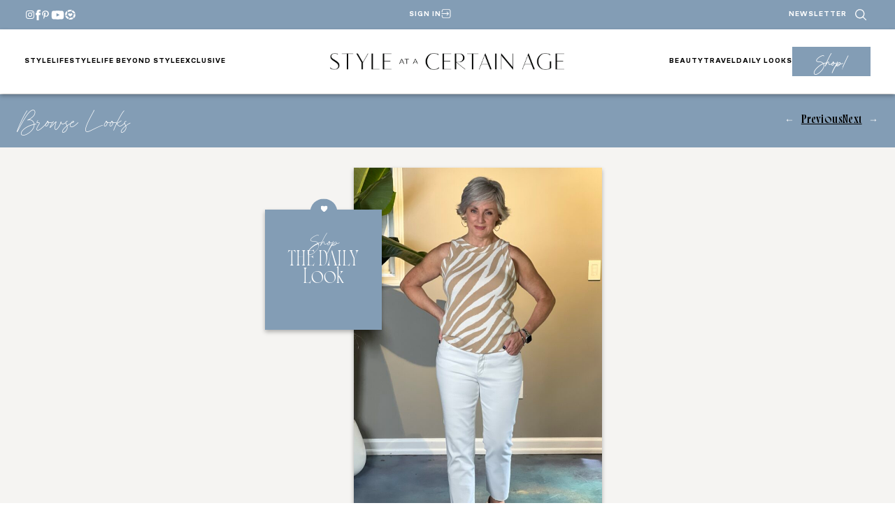

--- FILE ---
content_type: text/html; charset=UTF-8
request_url: https://www.styleatacertainage.com/daily-looks/daily-look-8-10-22/
body_size: 45116
content:
<!DOCTYPE html>
<html lang="en-US">
<head><script class="mv-script-optimized" async="async" fetchpriority="high" data-noptimize="1" data-cfasync="false" src="https://scripts.mediavine.com/tags/style-at-a-certain-age.js?ver=6.9" id="mv-script-wrapper-js"></script>
	<meta charset="UTF-8">
	<meta name="viewport" content="width=device-width, initial-scale=1">
<meta name="robots" content="index, follow, max-image-preview:large, max-snippet:-1, max-video-preview:-1">

	<!-- This site is optimized with the Yoast SEO Premium plugin v26.7 (Yoast SEO v26.7) - https://yoast.com/wordpress/plugins/seo/ -->
	<title>Daily Look 8.10.22 - Style at a Certain Age</title><link rel="preload" href="https://www.styleatacertainage.com/wp-content/uploads/2024/12/saaca-header-logo.png" as="image" imagesrcset="https://www.styleatacertainage.com/wp-content/uploads/2024/12/saaca-header-logo.png 1006w, https://www.styleatacertainage.com/wp-content/uploads/2024/12/saaca-header-logo-300x21.png 300w" imagesizes="(max-width: 335px) 100vw, 335px" fetchpriority="high"><link rel="preload" href="https://www.styleatacertainage.com/wp-content/uploads/2022/08/IMG_3144-769x1025.jpg" as="image" imagesrcset="https://www.styleatacertainage.com/wp-content/uploads/2022/08/IMG_3144-769x1025.jpg 769w, https://www.styleatacertainage.com/wp-content/uploads/2022/08/IMG_3144-225x300.jpg 225w, https://www.styleatacertainage.com/wp-content/uploads/2022/08/IMG_3144-rotated.jpg 1110w" imagesizes="auto, (max-width: 769px) 100vw, 769px" fetchpriority="high"><link rel="preload" href="https://www.styleatacertainage.com/wp-content/themes/MTT_2024/assets/fonts/monsterajam-regular-webfont.woff2" as="font" type="font/woff2" crossorigin=""><link rel="preload" href="https://www.styleatacertainage.com/wp-content/themes/MTT_2024/assets/fonts/monsterajam-bold-webfont.woff2" as="font" type="font/woff2" crossorigin=""><link rel="preload" href="https://www.styleatacertainage.com/wp-content/plugins/wp-post-author/assets/css/fonts/icomoon.ttf?5l53jq" as="font" crossorigin=""><style id="perfmatters-used-css">@-webkit-keyframes fa-beat{0%,90%{-webkit-transform:scale(1);transform:scale(1);}45%{-webkit-transform:scale(var(--fa-beat-scale,1.25));transform:scale(var(--fa-beat-scale,1.25));}}@keyframes fa-beat{0%,90%{-webkit-transform:scale(1);transform:scale(1);}45%{-webkit-transform:scale(var(--fa-beat-scale,1.25));transform:scale(var(--fa-beat-scale,1.25));}}@-webkit-keyframes fa-bounce{0%{-webkit-transform:scale(1,1) translateY(0);transform:scale(1,1) translateY(0);}10%{-webkit-transform:scale(var(--fa-bounce-start-scale-x,1.1),var(--fa-bounce-start-scale-y,.9)) translateY(0);transform:scale(var(--fa-bounce-start-scale-x,1.1),var(--fa-bounce-start-scale-y,.9)) translateY(0);}30%{-webkit-transform:scale(var(--fa-bounce-jump-scale-x,.9),var(--fa-bounce-jump-scale-y,1.1)) translateY(var(--fa-bounce-height,-.5em));transform:scale(var(--fa-bounce-jump-scale-x,.9),var(--fa-bounce-jump-scale-y,1.1)) translateY(var(--fa-bounce-height,-.5em));}50%{-webkit-transform:scale(var(--fa-bounce-land-scale-x,1.05),var(--fa-bounce-land-scale-y,.95)) translateY(0);transform:scale(var(--fa-bounce-land-scale-x,1.05),var(--fa-bounce-land-scale-y,.95)) translateY(0);}57%{-webkit-transform:scale(1,1) translateY(var(--fa-bounce-rebound,-.125em));transform:scale(1,1) translateY(var(--fa-bounce-rebound,-.125em));}64%{-webkit-transform:scale(1,1) translateY(0);transform:scale(1,1) translateY(0);}100%{-webkit-transform:scale(1,1) translateY(0);transform:scale(1,1) translateY(0);}}@keyframes fa-bounce{0%{-webkit-transform:scale(1,1) translateY(0);transform:scale(1,1) translateY(0);}10%{-webkit-transform:scale(var(--fa-bounce-start-scale-x,1.1),var(--fa-bounce-start-scale-y,.9)) translateY(0);transform:scale(var(--fa-bounce-start-scale-x,1.1),var(--fa-bounce-start-scale-y,.9)) translateY(0);}30%{-webkit-transform:scale(var(--fa-bounce-jump-scale-x,.9),var(--fa-bounce-jump-scale-y,1.1)) translateY(var(--fa-bounce-height,-.5em));transform:scale(var(--fa-bounce-jump-scale-x,.9),var(--fa-bounce-jump-scale-y,1.1)) translateY(var(--fa-bounce-height,-.5em));}50%{-webkit-transform:scale(var(--fa-bounce-land-scale-x,1.05),var(--fa-bounce-land-scale-y,.95)) translateY(0);transform:scale(var(--fa-bounce-land-scale-x,1.05),var(--fa-bounce-land-scale-y,.95)) translateY(0);}57%{-webkit-transform:scale(1,1) translateY(var(--fa-bounce-rebound,-.125em));transform:scale(1,1) translateY(var(--fa-bounce-rebound,-.125em));}64%{-webkit-transform:scale(1,1) translateY(0);transform:scale(1,1) translateY(0);}100%{-webkit-transform:scale(1,1) translateY(0);transform:scale(1,1) translateY(0);}}@-webkit-keyframes fa-fade{50%{opacity:var(--fa-fade-opacity,.4);}}@keyframes fa-fade{50%{opacity:var(--fa-fade-opacity,.4);}}@-webkit-keyframes fa-beat-fade{0%,100%{opacity:var(--fa-beat-fade-opacity,.4);-webkit-transform:scale(1);transform:scale(1);}50%{opacity:1;-webkit-transform:scale(var(--fa-beat-fade-scale,1.125));transform:scale(var(--fa-beat-fade-scale,1.125));}}@keyframes fa-beat-fade{0%,100%{opacity:var(--fa-beat-fade-opacity,.4);-webkit-transform:scale(1);transform:scale(1);}50%{opacity:1;-webkit-transform:scale(var(--fa-beat-fade-scale,1.125));transform:scale(var(--fa-beat-fade-scale,1.125));}}@-webkit-keyframes fa-flip{50%{-webkit-transform:rotate3d(var(--fa-flip-x,0),var(--fa-flip-y,1),var(--fa-flip-z,0),var(--fa-flip-angle,-180deg));transform:rotate3d(var(--fa-flip-x,0),var(--fa-flip-y,1),var(--fa-flip-z,0),var(--fa-flip-angle,-180deg));}}@keyframes fa-flip{50%{-webkit-transform:rotate3d(var(--fa-flip-x,0),var(--fa-flip-y,1),var(--fa-flip-z,0),var(--fa-flip-angle,-180deg));transform:rotate3d(var(--fa-flip-x,0),var(--fa-flip-y,1),var(--fa-flip-z,0),var(--fa-flip-angle,-180deg));}}@-webkit-keyframes fa-shake{0%{-webkit-transform:rotate(-15deg);transform:rotate(-15deg);}4%{-webkit-transform:rotate(15deg);transform:rotate(15deg);}8%,24%{-webkit-transform:rotate(-18deg);transform:rotate(-18deg);}12%,28%{-webkit-transform:rotate(18deg);transform:rotate(18deg);}16%{-webkit-transform:rotate(-22deg);transform:rotate(-22deg);}20%{-webkit-transform:rotate(22deg);transform:rotate(22deg);}32%{-webkit-transform:rotate(-12deg);transform:rotate(-12deg);}36%{-webkit-transform:rotate(12deg);transform:rotate(12deg);}40%,100%{-webkit-transform:rotate(0deg);transform:rotate(0deg);}}@keyframes fa-shake{0%{-webkit-transform:rotate(-15deg);transform:rotate(-15deg);}4%{-webkit-transform:rotate(15deg);transform:rotate(15deg);}8%,24%{-webkit-transform:rotate(-18deg);transform:rotate(-18deg);}12%,28%{-webkit-transform:rotate(18deg);transform:rotate(18deg);}16%{-webkit-transform:rotate(-22deg);transform:rotate(-22deg);}20%{-webkit-transform:rotate(22deg);transform:rotate(22deg);}32%{-webkit-transform:rotate(-12deg);transform:rotate(-12deg);}36%{-webkit-transform:rotate(12deg);transform:rotate(12deg);}40%,100%{-webkit-transform:rotate(0deg);transform:rotate(0deg);}}@-webkit-keyframes fa-spin{0%{-webkit-transform:rotate(0deg);transform:rotate(0deg);}100%{-webkit-transform:rotate(360deg);transform:rotate(360deg);}}@keyframes fa-spin{0%{-webkit-transform:rotate(0deg);transform:rotate(0deg);}100%{-webkit-transform:rotate(360deg);transform:rotate(360deg);}}:root,:host{--fa-style-family-brands:"Font Awesome 6 Brands";--fa-font-brands:normal 400 1em/1 "Font Awesome 6 Brands";}@font-face{font-family:"Font Awesome 6 Brands";font-style:normal;font-weight:400;font-display:block;src:url("https://www.styleatacertainage.com/wp-content/plugins/wp-post-author/assets/fontawesome/css/../webfonts/fa-brands-400.woff2") format("woff2"),url("https://www.styleatacertainage.com/wp-content/plugins/wp-post-author/assets/fontawesome/css/../webfonts/fa-brands-400.ttf") format("truetype");}:root,:host{--fa-style-family-classic:"Font Awesome 6 Free";--fa-font-regular:normal 400 1em/1 "Font Awesome 6 Free";}@font-face{font-family:"Font Awesome 6 Free";font-style:normal;font-weight:400;font-display:block;src:url("https://www.styleatacertainage.com/wp-content/plugins/wp-post-author/assets/fontawesome/css/../webfonts/fa-regular-400.woff2") format("woff2"),url("https://www.styleatacertainage.com/wp-content/plugins/wp-post-author/assets/fontawesome/css/../webfonts/fa-regular-400.ttf") format("truetype");}:root,:host{--fa-style-family-classic:"Font Awesome 6 Free";--fa-font-solid:normal 900 1em/1 "Font Awesome 6 Free";}@font-face{font-family:"Font Awesome 6 Free";font-style:normal;font-weight:900;font-display:block;src:url("https://www.styleatacertainage.com/wp-content/plugins/wp-post-author/assets/fontawesome/css/../webfonts/fa-solid-900.woff2") format("woff2"),url("https://www.styleatacertainage.com/wp-content/plugins/wp-post-author/assets/fontawesome/css/../webfonts/fa-solid-900.ttf") format("truetype");}@font-face{font-family:"Font Awesome 5 Brands";font-display:block;font-weight:400;src:url("https://www.styleatacertainage.com/wp-content/plugins/wp-post-author/assets/fontawesome/css/../webfonts/fa-brands-400.woff2") format("woff2"),url("https://www.styleatacertainage.com/wp-content/plugins/wp-post-author/assets/fontawesome/css/../webfonts/fa-brands-400.ttf") format("truetype");}@font-face{font-family:"Font Awesome 5 Free";font-display:block;font-weight:900;src:url("https://www.styleatacertainage.com/wp-content/plugins/wp-post-author/assets/fontawesome/css/../webfonts/fa-solid-900.woff2") format("woff2"),url("https://www.styleatacertainage.com/wp-content/plugins/wp-post-author/assets/fontawesome/css/../webfonts/fa-solid-900.ttf") format("truetype");}@font-face{font-family:"Font Awesome 5 Free";font-display:block;font-weight:400;src:url("https://www.styleatacertainage.com/wp-content/plugins/wp-post-author/assets/fontawesome/css/../webfonts/fa-regular-400.woff2") format("woff2"),url("https://www.styleatacertainage.com/wp-content/plugins/wp-post-author/assets/fontawesome/css/../webfonts/fa-regular-400.ttf") format("truetype");}@font-face{font-family:"FontAwesome";font-display:block;src:url("https://www.styleatacertainage.com/wp-content/plugins/wp-post-author/assets/fontawesome/css/../webfonts/fa-solid-900.woff2") format("woff2"),url("https://www.styleatacertainage.com/wp-content/plugins/wp-post-author/assets/fontawesome/css/../webfonts/fa-solid-900.ttf") format("truetype");}@font-face{font-family:"FontAwesome";font-display:block;src:url("https://www.styleatacertainage.com/wp-content/plugins/wp-post-author/assets/fontawesome/css/../webfonts/fa-brands-400.woff2") format("woff2"),url("https://www.styleatacertainage.com/wp-content/plugins/wp-post-author/assets/fontawesome/css/../webfonts/fa-brands-400.ttf") format("truetype");}@font-face{font-family:"FontAwesome";font-display:block;src:url("https://www.styleatacertainage.com/wp-content/plugins/wp-post-author/assets/fontawesome/css/../webfonts/fa-regular-400.woff2") format("woff2"),url("https://www.styleatacertainage.com/wp-content/plugins/wp-post-author/assets/fontawesome/css/../webfonts/fa-regular-400.ttf") format("truetype");unicode-range:U+F003,U+F006,U+F014,U+F016-F017,U+F01A-F01B,U+F01D,U+F022,U+F03E,U+F044,U+F046,U+F05C-F05D,U+F06E,U+F070,U+F087-F088,U+F08A,U+F094,U+F096-F097,U+F09D,U+F0A0,U+F0A2,U+F0A4-F0A7,U+F0C5,U+F0C7,U+F0E5-F0E6,U+F0EB,U+F0F6-F0F8,U+F10C,U+F114-F115,U+F118-F11A,U+F11C-F11D,U+F133,U+F147,U+F14E,U+F150-F152,U+F185-F186,U+F18E,U+F190-F192,U+F196,U+F1C1-F1C9,U+F1D9,U+F1DB,U+F1E3,U+F1EA,U+F1F7,U+F1F9,U+F20A,U+F247-F248,U+F24A,U+F24D,U+F255-F25B,U+F25D,U+F271-F274,U+F278,U+F27B,U+F28C,U+F28E,U+F29C,U+F2B5,U+F2B7,U+F2BA,U+F2BC,U+F2BE,U+F2C0-F2C1,U+F2C3,U+F2D0,U+F2D2,U+F2D4,U+F2DC;}@font-face{font-family:"FontAwesome";font-display:block;src:url("https://www.styleatacertainage.com/wp-content/plugins/wp-post-author/assets/fontawesome/css/../webfonts/fa-v4compatibility.woff2") format("woff2"),url("https://www.styleatacertainage.com/wp-content/plugins/wp-post-author/assets/fontawesome/css/../webfonts/fa-v4compatibility.ttf") format("truetype");unicode-range:U+F041,U+F047,U+F065-F066,U+F07D-F07E,U+F080,U+F08B,U+F08E,U+F090,U+F09A,U+F0AC,U+F0AE,U+F0B2,U+F0D0,U+F0D6,U+F0E4,U+F0EC,U+F10A-F10B,U+F123,U+F13E,U+F148-F149,U+F14C,U+F156,U+F15E,U+F160-F161,U+F163,U+F175-F178,U+F195,U+F1F8,U+F219,U+F27A;}.yarpp-related{margin-bottom:1em;margin-top:1em;}.yarpp-related a{font-weight:700;text-decoration:none;}.yarpp-related h3{font-size:125%;font-weight:700;margin:0;padding:0 0 5px;text-transform:capitalize;}@-webkit-keyframes sbi-sk-scaleout{0%{-webkit-transform:scale(0);}100%{-webkit-transform:scale(1);opacity:0;}}@keyframes sbi-sk-scaleout{0%{-webkit-transform:scale(0);-ms-transform:scale(0);transform:scale(0);}100%{-webkit-transform:scale(1);-ms-transform:scale(1);transform:scale(1);opacity:0;}}@-webkit-keyframes fa-spin{0%{-webkit-transform:rotate(0);transform:rotate(0);}100%{-webkit-transform:rotate(359deg);transform:rotate(359deg);}}@keyframes fa-spin{0%{-webkit-transform:rotate(0);transform:rotate(0);}100%{-webkit-transform:rotate(359deg);transform:rotate(359deg);}}body:after{content:url("https://www.styleatacertainage.com/wp-content/plugins/instagram-feed/css/../img/sbi-sprite.png");display:none;}@font-face{font-family:jpibfi-font;src:url("https://www.styleatacertainage.com/wp-content/plugins/jquery-pin-it-button-for-images/css/fonts/jpibfi-font.eot?ifsn2k");src:url("https://www.styleatacertainage.com/wp-content/plugins/jquery-pin-it-button-for-images/css/fonts/jpibfi-font.eot?ifsn2k#iefix") format("embedded-opentype"),url("https://www.styleatacertainage.com/wp-content/plugins/jquery-pin-it-button-for-images/css/fonts/jpibfi-font.ttf?ifsn2k") format("truetype"),url("https://www.styleatacertainage.com/wp-content/plugins/jquery-pin-it-button-for-images/css/fonts/jpibfi-font.woff?ifsn2k") format("woff"),url("https://www.styleatacertainage.com/wp-content/plugins/jquery-pin-it-button-for-images/css/fonts/jpibfi-font.svg?ifsn2k#jpibfi-font") format("svg");font-weight:400;font-style:normal;}[class*=" jpibfi-icon-"],[class^=jpibfi-icon-]{font-family:jpibfi-font !important;speak:none;font-style:normal;font-weight:400;font-variant:normal;text-transform:none;line-height:1;-webkit-font-smoothing:antialiased;-moz-osx-font-smoothing:grayscale;}@font-face{font-family:"icomoon";src:url("https://www.styleatacertainage.com/wp-content/plugins/wp-post-author/assets/css/fonts/icomoon.eot?5l53jq");src:url("https://www.styleatacertainage.com/wp-content/plugins/wp-post-author/assets/css/fonts/icomoon.eot?5l53jq#iefix") format("embedded-opentype"),url("https://www.styleatacertainage.com/wp-content/plugins/wp-post-author/assets/css/fonts/icomoon.ttf?5l53jq") format("truetype"),url("https://www.styleatacertainage.com/wp-content/plugins/wp-post-author/assets/css/fonts/icomoon.woff?5l53jq") format("woff"),url("https://www.styleatacertainage.com/wp-content/plugins/wp-post-author/assets/css/fonts/icomoon.svg?5l53jq#icomoon") format("svg");font-weight:normal;font-style:normal;}[class^="awpa-icon"],[class*=" awpa-icon"]{font-family:"icomoon" !important;speak:none;font-style:normal;font-weight:normal;font-variant:normal;text-transform:none;line-height:1;-webkit-font-smoothing:antialiased;-moz-osx-font-smoothing:grayscale;}@container (max-width: 480px){width:100%;}@container (width > 1400px){grid-template-columns:repeat(4,1fr);}</style>
	<link rel="canonical" href="https://www.styleatacertainage.com/daily-looks/daily-look-8-10-22/">
	<meta property="og:locale" content="en_US">
	<meta property="og:type" content="article">
	<meta property="og:title" content="Daily Look 8.10.22">
	<meta property="og:description" content="Shop the Widget (click the photo below)">
	<meta property="og:url" content="https://www.styleatacertainage.com/daily-looks/daily-look-8-10-22/">
	<meta property="og:site_name" content="Style at a Certain Age">
	<meta property="article:publisher" content="https://www.facebook.com/styleatacertainage/">
	<meta property="article:modified_time" content="2024-12-19T21:21:40+00:00">
	<meta property="og:image" content="https://www.styleatacertainage.com/wp-content/uploads/2022/08/IMG_3144-rotated.jpg">
	<meta property="og:image:width" content="1110">
	<meta property="og:image:height" content="1480">
	<meta property="og:image:type" content="image/jpeg">
	<meta name="twitter:card" content="summary_large_image">
	<meta name="twitter:site" content="@bethdjalali">
	<script type="application/ld+json" class="yoast-schema-graph">{"@context":"https://schema.org","@graph":[{"@type":"WebPage","@id":"https://www.styleatacertainage.com/daily-looks/daily-look-8-10-22/","url":"https://www.styleatacertainage.com/daily-looks/daily-look-8-10-22/","name":"Daily Look 8.10.22 - Style at a Certain Age","isPartOf":{"@id":"https://www.styleatacertainage.com/#website"},"primaryImageOfPage":{"@id":"https://www.styleatacertainage.com/daily-looks/daily-look-8-10-22/#primaryimage"},"image":{"@id":"https://www.styleatacertainage.com/daily-looks/daily-look-8-10-22/#primaryimage"},"thumbnailUrl":"https://www.styleatacertainage.com/wp-content/uploads/2022/08/IMG_3144-rotated.jpg","datePublished":"2022-08-10T12:03:25+00:00","dateModified":"2024-12-19T21:21:40+00:00","breadcrumb":{"@id":"https://www.styleatacertainage.com/daily-looks/daily-look-8-10-22/#breadcrumb"},"inLanguage":"en-US","potentialAction":[{"@type":"ReadAction","target":["https://www.styleatacertainage.com/daily-looks/daily-look-8-10-22/"]}]},{"@type":"ImageObject","inLanguage":"en-US","@id":"https://www.styleatacertainage.com/daily-looks/daily-look-8-10-22/#primaryimage","url":"https://www.styleatacertainage.com/wp-content/uploads/2022/08/IMG_3144-rotated.jpg","contentUrl":"https://www.styleatacertainage.com/wp-content/uploads/2022/08/IMG_3144-rotated.jpg","width":1110,"height":1480},{"@type":"BreadcrumbList","@id":"https://www.styleatacertainage.com/daily-looks/daily-look-8-10-22/#breadcrumb","itemListElement":[{"@type":"ListItem","position":1,"name":"Home","item":"https://www.styleatacertainage.com/"},{"@type":"ListItem","position":2,"name":"Daily Looks","item":"https://www.styleatacertainage.com/daily-looks/"},{"@type":"ListItem","position":3,"name":"Daily Look 8.10.22"}]},{"@type":"WebSite","@id":"https://www.styleatacertainage.com/#website","url":"https://www.styleatacertainage.com/","name":"Style at a Certain Age","description":"Inspiring women to age with grace, strength, and beauty","publisher":{"@id":"https://www.styleatacertainage.com/#organization"},"potentialAction":[{"@type":"SearchAction","target":{"@type":"EntryPoint","urlTemplate":"https://www.styleatacertainage.com/?s={search_term_string}"},"query-input":{"@type":"PropertyValueSpecification","valueRequired":true,"valueName":"search_term_string"}}],"inLanguage":"en-US"},{"@type":"Organization","@id":"https://www.styleatacertainage.com/#organization","name":"Style at a Certain Age","url":"https://www.styleatacertainage.com/","logo":{"@type":"ImageObject","inLanguage":"en-US","@id":"https://www.styleatacertainage.com/#/schema/logo/image/","url":"https://www.styleatacertainage.com/wp-content/uploads/2024/12/whitecirclelogo.png","contentUrl":"https://www.styleatacertainage.com/wp-content/uploads/2024/12/whitecirclelogo.png","width":321,"height":321,"caption":"Style at a Certain Age"},"image":{"@id":"https://www.styleatacertainage.com/#/schema/logo/image/"},"sameAs":["https://www.facebook.com/styleatacertainage/","https://x.com/bethdjalali","https://www.instagram.com/styleatacertainage/","https://www.linkedin.com/in/beth-djalali-69250435/","https://www.pinterest.com/bdjalali/","https://www.youtube.com/channel/UCGcVJdjxZsQlOFqkU06P47w"]}]}</script>
	<!-- / Yoast SEO Premium plugin. -->


<title>Daily Look 8.10.22 - Style at a Certain Age</title>
<link rel="dns-prefetch" href="//scripts.mediavine.com">
<link rel="dns-prefetch" href="//cdn.jsdelivr.net">
<link rel="dns-prefetch" href="//www.googletagmanager.com">
<link rel="dns-prefetch" href="//use.typekit.net">
<link rel="alternate" type="application/rss+xml" title="Style at a Certain Age » Feed" href="https://www.styleatacertainage.com/feed/">
<link rel="alternate" title="oEmbed (JSON)" type="application/json+oembed" href="https://www.styleatacertainage.com/wp-json/oembed/1.0/embed?url=https%3A%2F%2Fwww.styleatacertainage.com%2Fdaily-looks%2Fdaily-look-8-10-22%2F">
<link rel="alternate" title="oEmbed (XML)" type="text/xml+oembed" href="https://www.styleatacertainage.com/wp-json/oembed/1.0/embed?url=https%3A%2F%2Fwww.styleatacertainage.com%2Fdaily-looks%2Fdaily-look-8-10-22%2F&format=xml">
<script defer src="[data-uri]"></script><style id="wp-img-auto-sizes-contain-inline-css">
img:is([sizes=auto i],[sizes^="auto," i]){contain-intrinsic-size:3000px 1500px}
/*# sourceURL=wp-img-auto-sizes-contain-inline-css */
</style>
<link rel="stylesheet" id="wpauthor-blocks-fontawesome-front-css" media="all" data-pmdelayedstyle="https://www.styleatacertainage.com/wp-content/cache/perfmatters/www.styleatacertainage.com/minify/27fcf9c44c14.all.min.css?ver=3.6.4">
<link rel="stylesheet" id="wpauthor-frontend-block-style-css-css" media="all" data-pmdelayedstyle="https://www.styleatacertainage.com/wp-content/plugins/wp-post-author/assets/dist/blocks.style.build.css?ver=3.6.4">
<style id="outermost-icon-block-style-inline-css">
.wp-block-outermost-icon-block{display:flex;line-height:0}.wp-block-outermost-icon-block.has-border-color{border:none}.wp-block-outermost-icon-block .has-icon-color svg,.wp-block-outermost-icon-block.has-icon-color svg{color:currentColor}.wp-block-outermost-icon-block .has-icon-color:not(.has-no-icon-fill-color) svg,.wp-block-outermost-icon-block.has-icon-color:not(.has-no-icon-fill-color) svg{fill:currentColor}.wp-block-outermost-icon-block .icon-container{box-sizing:border-box}.wp-block-outermost-icon-block a,.wp-block-outermost-icon-block svg{height:100%;transition:transform .1s ease-in-out;width:100%}.wp-block-outermost-icon-block a:hover{transform:scale(1.1)}.wp-block-outermost-icon-block svg{transform:rotate(var(--outermost--icon-block--transform-rotate,0deg)) scaleX(var(--outermost--icon-block--transform-scale-x,1)) scaleY(var(--outermost--icon-block--transform-scale-y,1))}.wp-block-outermost-icon-block .rotate-90,.wp-block-outermost-icon-block.rotate-90{--outermost--icon-block--transform-rotate:90deg}.wp-block-outermost-icon-block .rotate-180,.wp-block-outermost-icon-block.rotate-180{--outermost--icon-block--transform-rotate:180deg}.wp-block-outermost-icon-block .rotate-270,.wp-block-outermost-icon-block.rotate-270{--outermost--icon-block--transform-rotate:270deg}.wp-block-outermost-icon-block .flip-horizontal,.wp-block-outermost-icon-block.flip-horizontal{--outermost--icon-block--transform-scale-x:-1}.wp-block-outermost-icon-block .flip-vertical,.wp-block-outermost-icon-block.flip-vertical{--outermost--icon-block--transform-scale-y:-1}.wp-block-outermost-icon-block .flip-vertical.flip-horizontal,.wp-block-outermost-icon-block.flip-vertical.flip-horizontal{--outermost--icon-block--transform-scale-x:-1;--outermost--icon-block--transform-scale-y:-1}

/*# sourceURL=https://www.styleatacertainage.com/wp-content/plugins/icon-block/build/style.css */
</style>
<style id="wp-block-group-inline-css">
.wp-block-group{box-sizing:border-box}:where(.wp-block-group.wp-block-group-is-layout-constrained){position:relative}
/*# sourceURL=https://www.styleatacertainage.com/wp-includes/blocks/group/style.min.css */
</style>
<style id="wp-block-navigation-link-inline-css">
.wp-block-navigation .wp-block-navigation-item__label{overflow-wrap:break-word}.wp-block-navigation .wp-block-navigation-item__description{display:none}.link-ui-tools{outline:1px solid #f0f0f0;padding:8px}.link-ui-block-inserter{padding-top:8px}.link-ui-block-inserter__back{margin-left:8px;text-transform:uppercase}
/*# sourceURL=https://www.styleatacertainage.com/wp-includes/blocks/navigation-link/style.min.css */
</style>
<link rel="stylesheet" id="wp-block-navigation-css" href="https://www.styleatacertainage.com/wp-includes/blocks/navigation/style.min.css?ver=6.9" media="all">
<style id="wp-block-site-logo-inline-css">
.wp-block-site-logo{box-sizing:border-box;line-height:0}.wp-block-site-logo a{display:inline-block;line-height:0}.wp-block-site-logo.is-default-size img{height:auto;width:120px}.wp-block-site-logo img{height:auto;max-width:100%}.wp-block-site-logo a,.wp-block-site-logo img{border-radius:inherit}.wp-block-site-logo.aligncenter{margin-left:auto;margin-right:auto;text-align:center}:root :where(.wp-block-site-logo.is-style-rounded){border-radius:9999px}
/*# sourceURL=https://www.styleatacertainage.com/wp-includes/blocks/site-logo/style.min.css */
</style>
<style id="wp-block-button-inline-css">
.wp-block-button__link{align-content:center;box-sizing:border-box;cursor:pointer;display:inline-block;height:100%;text-align:center;word-break:break-word}.wp-block-button__link.aligncenter{text-align:center}.wp-block-button__link.alignright{text-align:right}:where(.wp-block-button__link){border-radius:9999px;box-shadow:none;padding:calc(.667em + 2px) calc(1.333em + 2px);text-decoration:none}.wp-block-button[style*=text-decoration] .wp-block-button__link{text-decoration:inherit}.wp-block-buttons>.wp-block-button.has-custom-width{max-width:none}.wp-block-buttons>.wp-block-button.has-custom-width .wp-block-button__link{width:100%}.wp-block-buttons>.wp-block-button.has-custom-font-size .wp-block-button__link{font-size:inherit}.wp-block-buttons>.wp-block-button.wp-block-button__width-25{width:calc(25% - var(--wp--style--block-gap, .5em)*.75)}.wp-block-buttons>.wp-block-button.wp-block-button__width-50{width:calc(50% - var(--wp--style--block-gap, .5em)*.5)}.wp-block-buttons>.wp-block-button.wp-block-button__width-75{width:calc(75% - var(--wp--style--block-gap, .5em)*.25)}.wp-block-buttons>.wp-block-button.wp-block-button__width-100{flex-basis:100%;width:100%}.wp-block-buttons.is-vertical>.wp-block-button.wp-block-button__width-25{width:25%}.wp-block-buttons.is-vertical>.wp-block-button.wp-block-button__width-50{width:50%}.wp-block-buttons.is-vertical>.wp-block-button.wp-block-button__width-75{width:75%}.wp-block-button.is-style-squared,.wp-block-button__link.wp-block-button.is-style-squared{border-radius:0}.wp-block-button.no-border-radius,.wp-block-button__link.no-border-radius{border-radius:0!important}:root :where(.wp-block-button .wp-block-button__link.is-style-outline),:root :where(.wp-block-button.is-style-outline>.wp-block-button__link){border:2px solid;padding:.667em 1.333em}:root :where(.wp-block-button .wp-block-button__link.is-style-outline:not(.has-text-color)),:root :where(.wp-block-button.is-style-outline>.wp-block-button__link:not(.has-text-color)){color:currentColor}:root :where(.wp-block-button .wp-block-button__link.is-style-outline:not(.has-background)),:root :where(.wp-block-button.is-style-outline>.wp-block-button__link:not(.has-background)){background-color:initial;background-image:none}
/*# sourceURL=https://www.styleatacertainage.com/wp-includes/blocks/button/style.min.css */
</style>
<style id="wp-block-buttons-inline-css">
.wp-block-buttons{box-sizing:border-box}.wp-block-buttons.is-vertical{flex-direction:column}.wp-block-buttons.is-vertical>.wp-block-button:last-child{margin-bottom:0}.wp-block-buttons>.wp-block-button{display:inline-block;margin:0}.wp-block-buttons.is-content-justification-left{justify-content:flex-start}.wp-block-buttons.is-content-justification-left.is-vertical{align-items:flex-start}.wp-block-buttons.is-content-justification-center{justify-content:center}.wp-block-buttons.is-content-justification-center.is-vertical{align-items:center}.wp-block-buttons.is-content-justification-right{justify-content:flex-end}.wp-block-buttons.is-content-justification-right.is-vertical{align-items:flex-end}.wp-block-buttons.is-content-justification-space-between{justify-content:space-between}.wp-block-buttons.aligncenter{text-align:center}.wp-block-buttons:not(.is-content-justification-space-between,.is-content-justification-right,.is-content-justification-left,.is-content-justification-center) .wp-block-button.aligncenter{margin-left:auto;margin-right:auto;width:100%}.wp-block-buttons[style*=text-decoration] .wp-block-button,.wp-block-buttons[style*=text-decoration] .wp-block-button__link{text-decoration:inherit}.wp-block-buttons.has-custom-font-size .wp-block-button__link{font-size:inherit}.wp-block-buttons .wp-block-button__link{width:100%}.wp-block-button.aligncenter{text-align:center}
/*# sourceURL=https://www.styleatacertainage.com/wp-includes/blocks/buttons/style.min.css */
</style>
<link rel="stylesheet" id="wp-block-cover-css" href="https://www.styleatacertainage.com/wp-includes/blocks/cover/style.min.css?ver=6.9" media="all">
<style id="wp-block-search-inline-css">
.wp-block-search__button{margin-left:10px;word-break:normal}.wp-block-search__button.has-icon{line-height:0}.wp-block-search__button svg{height:1.25em;min-height:24px;min-width:24px;width:1.25em;fill:currentColor;vertical-align:text-bottom}:where(.wp-block-search__button){border:1px solid #ccc;padding:6px 10px}.wp-block-search__inside-wrapper{display:flex;flex:auto;flex-wrap:nowrap;max-width:100%}.wp-block-search__label{width:100%}.wp-block-search.wp-block-search__button-only .wp-block-search__button{box-sizing:border-box;display:flex;flex-shrink:0;justify-content:center;margin-left:0;max-width:100%}.wp-block-search.wp-block-search__button-only .wp-block-search__inside-wrapper{min-width:0!important;transition-property:width}.wp-block-search.wp-block-search__button-only .wp-block-search__input{flex-basis:100%;transition-duration:.3s}.wp-block-search.wp-block-search__button-only.wp-block-search__searchfield-hidden,.wp-block-search.wp-block-search__button-only.wp-block-search__searchfield-hidden .wp-block-search__inside-wrapper{overflow:hidden}.wp-block-search.wp-block-search__button-only.wp-block-search__searchfield-hidden .wp-block-search__input{border-left-width:0!important;border-right-width:0!important;flex-basis:0;flex-grow:0;margin:0;min-width:0!important;padding-left:0!important;padding-right:0!important;width:0!important}:where(.wp-block-search__input){appearance:none;border:1px solid #949494;flex-grow:1;font-family:inherit;font-size:inherit;font-style:inherit;font-weight:inherit;letter-spacing:inherit;line-height:inherit;margin-left:0;margin-right:0;min-width:3rem;padding:8px;text-decoration:unset!important;text-transform:inherit}:where(.wp-block-search__button-inside .wp-block-search__inside-wrapper){background-color:#fff;border:1px solid #949494;box-sizing:border-box;padding:4px}:where(.wp-block-search__button-inside .wp-block-search__inside-wrapper) .wp-block-search__input{border:none;border-radius:0;padding:0 4px}:where(.wp-block-search__button-inside .wp-block-search__inside-wrapper) .wp-block-search__input:focus{outline:none}:where(.wp-block-search__button-inside .wp-block-search__inside-wrapper) :where(.wp-block-search__button){padding:4px 8px}.wp-block-search.aligncenter .wp-block-search__inside-wrapper{margin:auto}.wp-block[data-align=right] .wp-block-search.wp-block-search__button-only .wp-block-search__inside-wrapper{float:right}
/*# sourceURL=https://www.styleatacertainage.com/wp-includes/blocks/search/style.min.css */
</style>
<style id="wp-block-paragraph-inline-css">
.is-small-text{font-size:.875em}.is-regular-text{font-size:1em}.is-large-text{font-size:2.25em}.is-larger-text{font-size:3em}.has-drop-cap:not(:focus):first-letter{float:left;font-size:8.4em;font-style:normal;font-weight:100;line-height:.68;margin:.05em .1em 0 0;text-transform:uppercase}body.rtl .has-drop-cap:not(:focus):first-letter{float:none;margin-left:.1em}p.has-drop-cap.has-background{overflow:hidden}:root :where(p.has-background){padding:1.25em 2.375em}:where(p.has-text-color:not(.has-link-color)) a{color:inherit}p.has-text-align-left[style*="writing-mode:vertical-lr"],p.has-text-align-right[style*="writing-mode:vertical-rl"]{rotate:180deg}
/*# sourceURL=https://www.styleatacertainage.com/wp-includes/blocks/paragraph/style.min.css */
</style>
<style id="wp-block-heading-inline-css">
h1:where(.wp-block-heading).has-background,h2:where(.wp-block-heading).has-background,h3:where(.wp-block-heading).has-background,h4:where(.wp-block-heading).has-background,h5:where(.wp-block-heading).has-background,h6:where(.wp-block-heading).has-background{padding:1.25em 2.375em}h1.has-text-align-left[style*=writing-mode]:where([style*=vertical-lr]),h1.has-text-align-right[style*=writing-mode]:where([style*=vertical-rl]),h2.has-text-align-left[style*=writing-mode]:where([style*=vertical-lr]),h2.has-text-align-right[style*=writing-mode]:where([style*=vertical-rl]),h3.has-text-align-left[style*=writing-mode]:where([style*=vertical-lr]),h3.has-text-align-right[style*=writing-mode]:where([style*=vertical-rl]),h4.has-text-align-left[style*=writing-mode]:where([style*=vertical-lr]),h4.has-text-align-right[style*=writing-mode]:where([style*=vertical-rl]),h5.has-text-align-left[style*=writing-mode]:where([style*=vertical-lr]),h5.has-text-align-right[style*=writing-mode]:where([style*=vertical-rl]),h6.has-text-align-left[style*=writing-mode]:where([style*=vertical-lr]),h6.has-text-align-right[style*=writing-mode]:where([style*=vertical-rl]){rotate:180deg}
/*# sourceURL=https://www.styleatacertainage.com/wp-includes/blocks/heading/style.min.css */
</style>
<style id="wp-block-image-inline-css">
.wp-block-image>a,.wp-block-image>figure>a{display:inline-block}.wp-block-image img{box-sizing:border-box;height:auto;max-width:100%;vertical-align:bottom}@media not (prefers-reduced-motion){.wp-block-image img.hide{visibility:hidden}.wp-block-image img.show{animation:show-content-image .4s}}.wp-block-image[style*=border-radius] img,.wp-block-image[style*=border-radius]>a{border-radius:inherit}.wp-block-image.has-custom-border img{box-sizing:border-box}.wp-block-image.aligncenter{text-align:center}.wp-block-image.alignfull>a,.wp-block-image.alignwide>a{width:100%}.wp-block-image.alignfull img,.wp-block-image.alignwide img{height:auto;width:100%}.wp-block-image .aligncenter,.wp-block-image .alignleft,.wp-block-image .alignright,.wp-block-image.aligncenter,.wp-block-image.alignleft,.wp-block-image.alignright{display:table}.wp-block-image .aligncenter>figcaption,.wp-block-image .alignleft>figcaption,.wp-block-image .alignright>figcaption,.wp-block-image.aligncenter>figcaption,.wp-block-image.alignleft>figcaption,.wp-block-image.alignright>figcaption{caption-side:bottom;display:table-caption}.wp-block-image .alignleft{float:left;margin:.5em 1em .5em 0}.wp-block-image .alignright{float:right;margin:.5em 0 .5em 1em}.wp-block-image .aligncenter{margin-left:auto;margin-right:auto}.wp-block-image :where(figcaption){margin-bottom:1em;margin-top:.5em}.wp-block-image.is-style-circle-mask img{border-radius:9999px}@supports ((-webkit-mask-image:none) or (mask-image:none)) or (-webkit-mask-image:none){.wp-block-image.is-style-circle-mask img{border-radius:0;-webkit-mask-image:url('data:image/svg+xml;utf8,<svg viewBox="0 0 100 100" xmlns="http://www.w3.org/2000/svg"><circle cx="50" cy="50" r="50"/></svg>');mask-image:url('data:image/svg+xml;utf8,<svg viewBox="0 0 100 100" xmlns="http://www.w3.org/2000/svg"><circle cx="50" cy="50" r="50"/></svg>');mask-mode:alpha;-webkit-mask-position:center;mask-position:center;-webkit-mask-repeat:no-repeat;mask-repeat:no-repeat;-webkit-mask-size:contain;mask-size:contain}}:root :where(.wp-block-image.is-style-rounded img,.wp-block-image .is-style-rounded img){border-radius:9999px}.wp-block-image figure{margin:0}.wp-lightbox-container{display:flex;flex-direction:column;position:relative}.wp-lightbox-container img{cursor:zoom-in}.wp-lightbox-container img:hover+button{opacity:1}.wp-lightbox-container button{align-items:center;backdrop-filter:blur(16px) saturate(180%);background-color:#5a5a5a40;border:none;border-radius:4px;cursor:zoom-in;display:flex;height:20px;justify-content:center;opacity:0;padding:0;position:absolute;right:16px;text-align:center;top:16px;width:20px;z-index:100}@media not (prefers-reduced-motion){.wp-lightbox-container button{transition:opacity .2s ease}}.wp-lightbox-container button:focus-visible{outline:3px auto #5a5a5a40;outline:3px auto -webkit-focus-ring-color;outline-offset:3px}.wp-lightbox-container button:hover{cursor:pointer;opacity:1}.wp-lightbox-container button:focus{opacity:1}.wp-lightbox-container button:focus,.wp-lightbox-container button:hover,.wp-lightbox-container button:not(:hover):not(:active):not(.has-background){background-color:#5a5a5a40;border:none}.wp-lightbox-overlay{box-sizing:border-box;cursor:zoom-out;height:100vh;left:0;overflow:hidden;position:fixed;top:0;visibility:hidden;width:100%;z-index:100000}.wp-lightbox-overlay .close-button{align-items:center;cursor:pointer;display:flex;justify-content:center;min-height:40px;min-width:40px;padding:0;position:absolute;right:calc(env(safe-area-inset-right) + 16px);top:calc(env(safe-area-inset-top) + 16px);z-index:5000000}.wp-lightbox-overlay .close-button:focus,.wp-lightbox-overlay .close-button:hover,.wp-lightbox-overlay .close-button:not(:hover):not(:active):not(.has-background){background:none;border:none}.wp-lightbox-overlay .lightbox-image-container{height:var(--wp--lightbox-container-height);left:50%;overflow:hidden;position:absolute;top:50%;transform:translate(-50%,-50%);transform-origin:top left;width:var(--wp--lightbox-container-width);z-index:9999999999}.wp-lightbox-overlay .wp-block-image{align-items:center;box-sizing:border-box;display:flex;height:100%;justify-content:center;margin:0;position:relative;transform-origin:0 0;width:100%;z-index:3000000}.wp-lightbox-overlay .wp-block-image img{height:var(--wp--lightbox-image-height);min-height:var(--wp--lightbox-image-height);min-width:var(--wp--lightbox-image-width);width:var(--wp--lightbox-image-width)}.wp-lightbox-overlay .wp-block-image figcaption{display:none}.wp-lightbox-overlay button{background:none;border:none}.wp-lightbox-overlay .scrim{background-color:#fff;height:100%;opacity:.9;position:absolute;width:100%;z-index:2000000}.wp-lightbox-overlay.active{visibility:visible}@media not (prefers-reduced-motion){.wp-lightbox-overlay.active{animation:turn-on-visibility .25s both}.wp-lightbox-overlay.active img{animation:turn-on-visibility .35s both}.wp-lightbox-overlay.show-closing-animation:not(.active){animation:turn-off-visibility .35s both}.wp-lightbox-overlay.show-closing-animation:not(.active) img{animation:turn-off-visibility .25s both}.wp-lightbox-overlay.zoom.active{animation:none;opacity:1;visibility:visible}.wp-lightbox-overlay.zoom.active .lightbox-image-container{animation:lightbox-zoom-in .4s}.wp-lightbox-overlay.zoom.active .lightbox-image-container img{animation:none}.wp-lightbox-overlay.zoom.active .scrim{animation:turn-on-visibility .4s forwards}.wp-lightbox-overlay.zoom.show-closing-animation:not(.active){animation:none}.wp-lightbox-overlay.zoom.show-closing-animation:not(.active) .lightbox-image-container{animation:lightbox-zoom-out .4s}.wp-lightbox-overlay.zoom.show-closing-animation:not(.active) .lightbox-image-container img{animation:none}.wp-lightbox-overlay.zoom.show-closing-animation:not(.active) .scrim{animation:turn-off-visibility .4s forwards}}@keyframes show-content-image{0%{visibility:hidden}99%{visibility:hidden}to{visibility:visible}}@keyframes turn-on-visibility{0%{opacity:0}to{opacity:1}}@keyframes turn-off-visibility{0%{opacity:1;visibility:visible}99%{opacity:0;visibility:visible}to{opacity:0;visibility:hidden}}@keyframes lightbox-zoom-in{0%{transform:translate(calc((-100vw + var(--wp--lightbox-scrollbar-width))/2 + var(--wp--lightbox-initial-left-position)),calc(-50vh + var(--wp--lightbox-initial-top-position))) scale(var(--wp--lightbox-scale))}to{transform:translate(-50%,-50%) scale(1)}}@keyframes lightbox-zoom-out{0%{transform:translate(-50%,-50%) scale(1);visibility:visible}99%{visibility:visible}to{transform:translate(calc((-100vw + var(--wp--lightbox-scrollbar-width))/2 + var(--wp--lightbox-initial-left-position)),calc(-50vh + var(--wp--lightbox-initial-top-position))) scale(var(--wp--lightbox-scale));visibility:hidden}}
/*# sourceURL=https://www.styleatacertainage.com/wp-includes/blocks/image/style.min.css */
</style>
<style id="wp-block-columns-inline-css">
.wp-block-columns{box-sizing:border-box;display:flex;flex-wrap:wrap!important}@media (min-width:782px){.wp-block-columns{flex-wrap:nowrap!important}}.wp-block-columns{align-items:normal!important}.wp-block-columns.are-vertically-aligned-top{align-items:flex-start}.wp-block-columns.are-vertically-aligned-center{align-items:center}.wp-block-columns.are-vertically-aligned-bottom{align-items:flex-end}@media (max-width:781px){.wp-block-columns:not(.is-not-stacked-on-mobile)>.wp-block-column{flex-basis:100%!important}}@media (min-width:782px){.wp-block-columns:not(.is-not-stacked-on-mobile)>.wp-block-column{flex-basis:0;flex-grow:1}.wp-block-columns:not(.is-not-stacked-on-mobile)>.wp-block-column[style*=flex-basis]{flex-grow:0}}.wp-block-columns.is-not-stacked-on-mobile{flex-wrap:nowrap!important}.wp-block-columns.is-not-stacked-on-mobile>.wp-block-column{flex-basis:0;flex-grow:1}.wp-block-columns.is-not-stacked-on-mobile>.wp-block-column[style*=flex-basis]{flex-grow:0}:where(.wp-block-columns){margin-bottom:1.75em}:where(.wp-block-columns.has-background){padding:1.25em 2.375em}.wp-block-column{flex-grow:1;min-width:0;overflow-wrap:break-word;word-break:break-word}.wp-block-column.is-vertically-aligned-top{align-self:flex-start}.wp-block-column.is-vertically-aligned-center{align-self:center}.wp-block-column.is-vertically-aligned-bottom{align-self:flex-end}.wp-block-column.is-vertically-aligned-stretch{align-self:stretch}.wp-block-column.is-vertically-aligned-bottom,.wp-block-column.is-vertically-aligned-center,.wp-block-column.is-vertically-aligned-top{width:100%}
/*# sourceURL=https://www.styleatacertainage.com/wp-includes/blocks/columns/style.min.css */
</style>
<style id="wp-block-separator-inline-css">
@charset "UTF-8";.wp-block-separator{border:none;border-top:2px solid}:root :where(.wp-block-separator.is-style-dots){height:auto;line-height:1;text-align:center}:root :where(.wp-block-separator.is-style-dots):before{color:currentColor;content:"···";font-family:serif;font-size:1.5em;letter-spacing:2em;padding-left:2em}.wp-block-separator.is-style-dots{background:none!important;border:none!important}
/*# sourceURL=https://www.styleatacertainage.com/wp-includes/blocks/separator/style.min.css */
</style>
<style id="wp-block-post-featured-image-inline-css">
.wp-block-post-featured-image{margin-left:0;margin-right:0}.wp-block-post-featured-image a{display:block;height:100%}.wp-block-post-featured-image :where(img){box-sizing:border-box;height:auto;max-width:100%;vertical-align:bottom;width:100%}.wp-block-post-featured-image.alignfull img,.wp-block-post-featured-image.alignwide img{width:100%}.wp-block-post-featured-image .wp-block-post-featured-image__overlay.has-background-dim{background-color:#000;inset:0;position:absolute}.wp-block-post-featured-image{position:relative}.wp-block-post-featured-image .wp-block-post-featured-image__overlay.has-background-gradient{background-color:initial}.wp-block-post-featured-image .wp-block-post-featured-image__overlay.has-background-dim-0{opacity:0}.wp-block-post-featured-image .wp-block-post-featured-image__overlay.has-background-dim-10{opacity:.1}.wp-block-post-featured-image .wp-block-post-featured-image__overlay.has-background-dim-20{opacity:.2}.wp-block-post-featured-image .wp-block-post-featured-image__overlay.has-background-dim-30{opacity:.3}.wp-block-post-featured-image .wp-block-post-featured-image__overlay.has-background-dim-40{opacity:.4}.wp-block-post-featured-image .wp-block-post-featured-image__overlay.has-background-dim-50{opacity:.5}.wp-block-post-featured-image .wp-block-post-featured-image__overlay.has-background-dim-60{opacity:.6}.wp-block-post-featured-image .wp-block-post-featured-image__overlay.has-background-dim-70{opacity:.7}.wp-block-post-featured-image .wp-block-post-featured-image__overlay.has-background-dim-80{opacity:.8}.wp-block-post-featured-image .wp-block-post-featured-image__overlay.has-background-dim-90{opacity:.9}.wp-block-post-featured-image .wp-block-post-featured-image__overlay.has-background-dim-100{opacity:1}.wp-block-post-featured-image:where(.alignleft,.alignright){width:100%}
/*# sourceURL=https://www.styleatacertainage.com/wp-includes/blocks/post-featured-image/style.min.css */
</style>
<style id="wp-block-post-date-inline-css">
.wp-block-post-date{box-sizing:border-box}
/*# sourceURL=https://www.styleatacertainage.com/wp-includes/blocks/post-date/style.min.css */
</style>
<style id="wp-block-post-title-inline-css">
.wp-block-post-title{box-sizing:border-box;word-break:break-word}.wp-block-post-title :where(a){display:inline-block;font-family:inherit;font-size:inherit;font-style:inherit;font-weight:inherit;letter-spacing:inherit;line-height:inherit;text-decoration:inherit}
/*# sourceURL=https://www.styleatacertainage.com/wp-includes/blocks/post-title/style.min.css */
</style>
<style id="wp-block-post-template-inline-css">
.wp-block-post-template{box-sizing:border-box;list-style:none;margin-bottom:0;margin-top:0;max-width:100%;padding:0}.wp-block-post-template.is-flex-container{display:flex;flex-direction:row;flex-wrap:wrap;gap:1.25em}.wp-block-post-template.is-flex-container>li{margin:0;width:100%}@media (min-width:600px){.wp-block-post-template.is-flex-container.is-flex-container.columns-2>li{width:calc(50% - .625em)}.wp-block-post-template.is-flex-container.is-flex-container.columns-3>li{width:calc(33.33333% - .83333em)}.wp-block-post-template.is-flex-container.is-flex-container.columns-4>li{width:calc(25% - .9375em)}.wp-block-post-template.is-flex-container.is-flex-container.columns-5>li{width:calc(20% - 1em)}.wp-block-post-template.is-flex-container.is-flex-container.columns-6>li{width:calc(16.66667% - 1.04167em)}}@media (max-width:600px){.wp-block-post-template-is-layout-grid.wp-block-post-template-is-layout-grid.wp-block-post-template-is-layout-grid.wp-block-post-template-is-layout-grid{grid-template-columns:1fr}}.wp-block-post-template-is-layout-constrained>li>.alignright,.wp-block-post-template-is-layout-flow>li>.alignright{float:right;margin-inline-end:0;margin-inline-start:2em}.wp-block-post-template-is-layout-constrained>li>.alignleft,.wp-block-post-template-is-layout-flow>li>.alignleft{float:left;margin-inline-end:2em;margin-inline-start:0}.wp-block-post-template-is-layout-constrained>li>.aligncenter,.wp-block-post-template-is-layout-flow>li>.aligncenter{margin-inline-end:auto;margin-inline-start:auto}
/*# sourceURL=https://www.styleatacertainage.com/wp-includes/blocks/post-template/style.min.css */
</style>
<style id="wp-block-spacer-inline-css">
.wp-block-spacer{clear:both}
/*# sourceURL=https://www.styleatacertainage.com/wp-includes/blocks/spacer/style.min.css */
</style>
<style id="wp-block-post-navigation-link-inline-css">
.wp-block-post-navigation-link .wp-block-post-navigation-link__arrow-previous{display:inline-block;margin-right:1ch}.wp-block-post-navigation-link .wp-block-post-navigation-link__arrow-previous:not(.is-arrow-chevron){transform:scaleX(1)}.wp-block-post-navigation-link .wp-block-post-navigation-link__arrow-next{display:inline-block;margin-left:1ch}.wp-block-post-navigation-link .wp-block-post-navigation-link__arrow-next:not(.is-arrow-chevron){transform:scaleX(1)}.wp-block-post-navigation-link.has-text-align-left[style*="writing-mode: vertical-lr"],.wp-block-post-navigation-link.has-text-align-right[style*="writing-mode: vertical-rl"]{rotate:180deg}
/*# sourceURL=https://www.styleatacertainage.com/wp-includes/blocks/post-navigation-link/style.min.css */
</style>
<link rel="stylesheet" id="yarppRelatedCss-css" media="all" data-pmdelayedstyle="https://www.styleatacertainage.com/wp-content/plugins/yet-another-related-posts-plugin/style/related.css?ver=5.30.11">
<link rel="stylesheet" id="sbi_styles-css" media="all" data-pmdelayedstyle="https://www.styleatacertainage.com/wp-content/plugins/instagram-feed/css/sbi-styles.min.css?ver=6.10.0">
<style id="wp-block-library-inline-css">
:root{--wp-block-synced-color:#7a00df;--wp-block-synced-color--rgb:122,0,223;--wp-bound-block-color:var(--wp-block-synced-color);--wp-editor-canvas-background:#ddd;--wp-admin-theme-color:#007cba;--wp-admin-theme-color--rgb:0,124,186;--wp-admin-theme-color-darker-10:#006ba1;--wp-admin-theme-color-darker-10--rgb:0,107,160.5;--wp-admin-theme-color-darker-20:#005a87;--wp-admin-theme-color-darker-20--rgb:0,90,135;--wp-admin-border-width-focus:2px}@media (min-resolution:192dpi){:root{--wp-admin-border-width-focus:1.5px}}.wp-element-button{cursor:pointer}:root .has-very-light-gray-background-color{background-color:#eee}:root .has-very-dark-gray-background-color{background-color:#313131}:root .has-very-light-gray-color{color:#eee}:root .has-very-dark-gray-color{color:#313131}:root .has-vivid-green-cyan-to-vivid-cyan-blue-gradient-background{background:linear-gradient(135deg,#00d084,#0693e3)}:root .has-purple-crush-gradient-background{background:linear-gradient(135deg,#34e2e4,#4721fb 50%,#ab1dfe)}:root .has-hazy-dawn-gradient-background{background:linear-gradient(135deg,#faaca8,#dad0ec)}:root .has-subdued-olive-gradient-background{background:linear-gradient(135deg,#fafae1,#67a671)}:root .has-atomic-cream-gradient-background{background:linear-gradient(135deg,#fdd79a,#004a59)}:root .has-nightshade-gradient-background{background:linear-gradient(135deg,#330968,#31cdcf)}:root .has-midnight-gradient-background{background:linear-gradient(135deg,#020381,#2874fc)}:root{--wp--preset--font-size--normal:16px;--wp--preset--font-size--huge:42px}.has-regular-font-size{font-size:1em}.has-larger-font-size{font-size:2.625em}.has-normal-font-size{font-size:var(--wp--preset--font-size--normal)}.has-huge-font-size{font-size:var(--wp--preset--font-size--huge)}.has-text-align-center{text-align:center}.has-text-align-left{text-align:left}.has-text-align-right{text-align:right}.has-fit-text{white-space:nowrap!important}#end-resizable-editor-section{display:none}.aligncenter{clear:both}.items-justified-left{justify-content:flex-start}.items-justified-center{justify-content:center}.items-justified-right{justify-content:flex-end}.items-justified-space-between{justify-content:space-between}.screen-reader-text{border:0;clip-path:inset(50%);height:1px;margin:-1px;overflow:hidden;padding:0;position:absolute;width:1px;word-wrap:normal!important}.screen-reader-text:focus{background-color:#ddd;clip-path:none;color:#444;display:block;font-size:1em;height:auto;left:5px;line-height:normal;padding:15px 23px 14px;text-decoration:none;top:5px;width:auto;z-index:100000}html :where(.has-border-color){border-style:solid}html :where([style*=border-top-color]){border-top-style:solid}html :where([style*=border-right-color]){border-right-style:solid}html :where([style*=border-bottom-color]){border-bottom-style:solid}html :where([style*=border-left-color]){border-left-style:solid}html :where([style*=border-width]){border-style:solid}html :where([style*=border-top-width]){border-top-style:solid}html :where([style*=border-right-width]){border-right-style:solid}html :where([style*=border-bottom-width]){border-bottom-style:solid}html :where([style*=border-left-width]){border-left-style:solid}html :where(img[class*=wp-image-]){height:auto;max-width:100%}:where(figure){margin:0 0 1em}html :where(.is-position-sticky){--wp-admin--admin-bar--position-offset:var(--wp-admin--admin-bar--height,0px)}@media screen and (max-width:600px){html :where(.is-position-sticky){--wp-admin--admin-bar--position-offset:0px}}
/*# sourceURL=/wp-includes/css/dist/block-library/common.min.css */
</style>
<link rel="stylesheet" id="wprm-public-css" href="https://www.styleatacertainage.com/wp-content/plugins/wp-recipe-maker/dist/public-modern.css?ver=10.2.4" media="all">
<style id="global-styles-inline-css">
:root{--wp--preset--aspect-ratio--square: 1;--wp--preset--aspect-ratio--4-3: 4/3;--wp--preset--aspect-ratio--3-4: 3/4;--wp--preset--aspect-ratio--3-2: 3/2;--wp--preset--aspect-ratio--2-3: 2/3;--wp--preset--aspect-ratio--16-9: 16/9;--wp--preset--aspect-ratio--9-16: 9/16;--wp--preset--color--black: #000000;--wp--preset--color--cyan-bluish-gray: #abb8c3;--wp--preset--color--white: #FFFFFF;--wp--preset--color--pale-pink: #f78da7;--wp--preset--color--vivid-red: #cf2e2e;--wp--preset--color--luminous-vivid-orange: #ff6900;--wp--preset--color--luminous-vivid-amber: #fcb900;--wp--preset--color--light-green-cyan: #7bdcb5;--wp--preset--color--vivid-green-cyan: #00d084;--wp--preset--color--pale-cyan-blue: #8ed1fc;--wp--preset--color--vivid-cyan-blue: #0693e3;--wp--preset--color--vivid-purple: #9b51e0;--wp--preset--color--dark-gray: #282828;--wp--preset--color--light-cream: #EBE8E5;--wp--preset--color--transparent-black: #00000029;--wp--preset--color--light-gray: #F3F2F0;--wp--preset--color--blue-gray: #839DB5;--wp--preset--color--dark-blue: #3F5378;--wp--preset--color--off-black: #050605;--wp--preset--color--light-silver: #D9D9D9;--wp--preset--gradient--vivid-cyan-blue-to-vivid-purple: linear-gradient(135deg,rgb(6,147,227) 0%,rgb(155,81,224) 100%);--wp--preset--gradient--light-green-cyan-to-vivid-green-cyan: linear-gradient(135deg,rgb(122,220,180) 0%,rgb(0,208,130) 100%);--wp--preset--gradient--luminous-vivid-amber-to-luminous-vivid-orange: linear-gradient(135deg,rgb(252,185,0) 0%,rgb(255,105,0) 100%);--wp--preset--gradient--luminous-vivid-orange-to-vivid-red: linear-gradient(135deg,rgb(255,105,0) 0%,rgb(207,46,46) 100%);--wp--preset--gradient--very-light-gray-to-cyan-bluish-gray: linear-gradient(135deg,rgb(238,238,238) 0%,rgb(169,184,195) 100%);--wp--preset--gradient--cool-to-warm-spectrum: linear-gradient(135deg,rgb(74,234,220) 0%,rgb(151,120,209) 20%,rgb(207,42,186) 40%,rgb(238,44,130) 60%,rgb(251,105,98) 80%,rgb(254,248,76) 100%);--wp--preset--gradient--blush-light-purple: linear-gradient(135deg,rgb(255,206,236) 0%,rgb(152,150,240) 100%);--wp--preset--gradient--blush-bordeaux: linear-gradient(135deg,rgb(254,205,165) 0%,rgb(254,45,45) 50%,rgb(107,0,62) 100%);--wp--preset--gradient--luminous-dusk: linear-gradient(135deg,rgb(255,203,112) 0%,rgb(199,81,192) 50%,rgb(65,88,208) 100%);--wp--preset--gradient--pale-ocean: linear-gradient(135deg,rgb(255,245,203) 0%,rgb(182,227,212) 50%,rgb(51,167,181) 100%);--wp--preset--gradient--electric-grass: linear-gradient(135deg,rgb(202,248,128) 0%,rgb(113,206,126) 100%);--wp--preset--gradient--midnight: linear-gradient(135deg,rgb(2,3,129) 0%,rgb(40,116,252) 100%);--wp--preset--font-size--small: 20px;--wp--preset--font-size--medium: 32px;--wp--preset--font-size--large: 38px;--wp--preset--font-size--x-large: 42px;--wp--preset--font-size--xxl: 70px;--wp--preset--font-size--medium-large: 34px;--wp--preset--font-size--x-small: 18px;--wp--preset--font-size--tiny: 14px;--wp--preset--font-size--xx-small: 13px;--wp--preset--font-size--xxx-small: 10px;--wp--preset--font-family--norman-variable: norman-variable;--wp--preset--font-family--monstera-jam: MonsteraJam;--wp--preset--font-family--cofo-sans-variable: cofo-sans-variable;--wp--preset--spacing--20: 0.44rem;--wp--preset--spacing--30: 0.67rem;--wp--preset--spacing--40: 1rem;--wp--preset--spacing--50: 1.5rem;--wp--preset--spacing--60: 2.25rem;--wp--preset--spacing--70: 3.38rem;--wp--preset--spacing--80: 5.06rem;--wp--preset--shadow--natural: 6px 6px 9px rgba(0, 0, 0, 0.2);--wp--preset--shadow--deep: 12px 12px 50px rgba(0, 0, 0, 0.4);--wp--preset--shadow--sharp: 6px 6px 0px rgba(0, 0, 0, 0.2);--wp--preset--shadow--outlined: 6px 6px 0px -3px rgb(255, 255, 255), 6px 6px rgb(0, 0, 0);--wp--preset--shadow--crisp: 6px 6px 0px rgb(0, 0, 0);--wp--preset--shadow--beth: 0px 3px 6px rgba(0, 0, 0, 0.29);}:root { --wp--style--global--content-size: 1226px;--wp--style--global--wide-size: 1265px; }:where(body) { margin: 0; }.wp-site-blocks > .alignleft { float: left; margin-right: 2em; }.wp-site-blocks > .alignright { float: right; margin-left: 2em; }.wp-site-blocks > .aligncenter { justify-content: center; margin-left: auto; margin-right: auto; }:where(.wp-site-blocks) > * { margin-block-start: 0; margin-block-end: 0; }:where(.wp-site-blocks) > :first-child { margin-block-start: 0; }:where(.wp-site-blocks) > :last-child { margin-block-end: 0; }:root { --wp--style--block-gap: 0; }:root :where(.is-layout-flow) > :first-child{margin-block-start: 0;}:root :where(.is-layout-flow) > :last-child{margin-block-end: 0;}:root :where(.is-layout-flow) > *{margin-block-start: 0;margin-block-end: 0;}:root :where(.is-layout-constrained) > :first-child{margin-block-start: 0;}:root :where(.is-layout-constrained) > :last-child{margin-block-end: 0;}:root :where(.is-layout-constrained) > *{margin-block-start: 0;margin-block-end: 0;}:root :where(.is-layout-flex){gap: 0;}:root :where(.is-layout-grid){gap: 0;}.is-layout-flow > .alignleft{float: left;margin-inline-start: 0;margin-inline-end: 2em;}.is-layout-flow > .alignright{float: right;margin-inline-start: 2em;margin-inline-end: 0;}.is-layout-flow > .aligncenter{margin-left: auto !important;margin-right: auto !important;}.is-layout-constrained > .alignleft{float: left;margin-inline-start: 0;margin-inline-end: 2em;}.is-layout-constrained > .alignright{float: right;margin-inline-start: 2em;margin-inline-end: 0;}.is-layout-constrained > .aligncenter{margin-left: auto !important;margin-right: auto !important;}.is-layout-constrained > :where(:not(.alignleft):not(.alignright):not(.alignfull)){max-width: var(--wp--style--global--content-size);margin-left: auto !important;margin-right: auto !important;}.is-layout-constrained > .alignwide{max-width: var(--wp--style--global--wide-size);}body .is-layout-flex{display: flex;}.is-layout-flex{flex-wrap: wrap;align-items: center;}.is-layout-flex > :is(*, div){margin: 0;}body .is-layout-grid{display: grid;}.is-layout-grid > :is(*, div){margin: 0;}body{padding-top: 0px;padding-right: 0px;padding-bottom: 0px;padding-left: 0px;}a:where(:not(.wp-element-button)){text-decoration: underline;}h1, h2, h3, h4, h5, h6{font-family: var(--wp--preset--font-family--norman-variable);}h1{font-size: 70px;}h2{font-size: 38px;}h3{font-size: 34px;}h4{font-size: 32px;}h5{font-size: 20px;}h6{font-size: 18px;}:root :where(.wp-element-button, .wp-block-button__link){background-color: #32373c;border-width: 0;color: #fff;font-family: inherit;font-size: inherit;font-style: inherit;font-weight: inherit;letter-spacing: inherit;line-height: inherit;padding-top: calc(0.667em + 2px);padding-right: calc(1.333em + 2px);padding-bottom: calc(0.667em + 2px);padding-left: calc(1.333em + 2px);text-decoration: none;text-transform: inherit;}.has-black-color{color: var(--wp--preset--color--black) !important;}.has-cyan-bluish-gray-color{color: var(--wp--preset--color--cyan-bluish-gray) !important;}.has-white-color{color: var(--wp--preset--color--white) !important;}.has-pale-pink-color{color: var(--wp--preset--color--pale-pink) !important;}.has-vivid-red-color{color: var(--wp--preset--color--vivid-red) !important;}.has-luminous-vivid-orange-color{color: var(--wp--preset--color--luminous-vivid-orange) !important;}.has-luminous-vivid-amber-color{color: var(--wp--preset--color--luminous-vivid-amber) !important;}.has-light-green-cyan-color{color: var(--wp--preset--color--light-green-cyan) !important;}.has-vivid-green-cyan-color{color: var(--wp--preset--color--vivid-green-cyan) !important;}.has-pale-cyan-blue-color{color: var(--wp--preset--color--pale-cyan-blue) !important;}.has-vivid-cyan-blue-color{color: var(--wp--preset--color--vivid-cyan-blue) !important;}.has-vivid-purple-color{color: var(--wp--preset--color--vivid-purple) !important;}.has-dark-gray-color{color: var(--wp--preset--color--dark-gray) !important;}.has-light-cream-color{color: var(--wp--preset--color--light-cream) !important;}.has-transparent-black-color{color: var(--wp--preset--color--transparent-black) !important;}.has-light-gray-color{color: var(--wp--preset--color--light-gray) !important;}.has-blue-gray-color{color: var(--wp--preset--color--blue-gray) !important;}.has-dark-blue-color{color: var(--wp--preset--color--dark-blue) !important;}.has-off-black-color{color: var(--wp--preset--color--off-black) !important;}.has-light-silver-color{color: var(--wp--preset--color--light-silver) !important;}.has-black-background-color{background-color: var(--wp--preset--color--black) !important;}.has-cyan-bluish-gray-background-color{background-color: var(--wp--preset--color--cyan-bluish-gray) !important;}.has-white-background-color{background-color: var(--wp--preset--color--white) !important;}.has-pale-pink-background-color{background-color: var(--wp--preset--color--pale-pink) !important;}.has-vivid-red-background-color{background-color: var(--wp--preset--color--vivid-red) !important;}.has-luminous-vivid-orange-background-color{background-color: var(--wp--preset--color--luminous-vivid-orange) !important;}.has-luminous-vivid-amber-background-color{background-color: var(--wp--preset--color--luminous-vivid-amber) !important;}.has-light-green-cyan-background-color{background-color: var(--wp--preset--color--light-green-cyan) !important;}.has-vivid-green-cyan-background-color{background-color: var(--wp--preset--color--vivid-green-cyan) !important;}.has-pale-cyan-blue-background-color{background-color: var(--wp--preset--color--pale-cyan-blue) !important;}.has-vivid-cyan-blue-background-color{background-color: var(--wp--preset--color--vivid-cyan-blue) !important;}.has-vivid-purple-background-color{background-color: var(--wp--preset--color--vivid-purple) !important;}.has-dark-gray-background-color{background-color: var(--wp--preset--color--dark-gray) !important;}.has-light-cream-background-color{background-color: var(--wp--preset--color--light-cream) !important;}.has-transparent-black-background-color{background-color: var(--wp--preset--color--transparent-black) !important;}.has-light-gray-background-color{background-color: var(--wp--preset--color--light-gray) !important;}.has-blue-gray-background-color{background-color: var(--wp--preset--color--blue-gray) !important;}.has-dark-blue-background-color{background-color: var(--wp--preset--color--dark-blue) !important;}.has-off-black-background-color{background-color: var(--wp--preset--color--off-black) !important;}.has-light-silver-background-color{background-color: var(--wp--preset--color--light-silver) !important;}.has-black-border-color{border-color: var(--wp--preset--color--black) !important;}.has-cyan-bluish-gray-border-color{border-color: var(--wp--preset--color--cyan-bluish-gray) !important;}.has-white-border-color{border-color: var(--wp--preset--color--white) !important;}.has-pale-pink-border-color{border-color: var(--wp--preset--color--pale-pink) !important;}.has-vivid-red-border-color{border-color: var(--wp--preset--color--vivid-red) !important;}.has-luminous-vivid-orange-border-color{border-color: var(--wp--preset--color--luminous-vivid-orange) !important;}.has-luminous-vivid-amber-border-color{border-color: var(--wp--preset--color--luminous-vivid-amber) !important;}.has-light-green-cyan-border-color{border-color: var(--wp--preset--color--light-green-cyan) !important;}.has-vivid-green-cyan-border-color{border-color: var(--wp--preset--color--vivid-green-cyan) !important;}.has-pale-cyan-blue-border-color{border-color: var(--wp--preset--color--pale-cyan-blue) !important;}.has-vivid-cyan-blue-border-color{border-color: var(--wp--preset--color--vivid-cyan-blue) !important;}.has-vivid-purple-border-color{border-color: var(--wp--preset--color--vivid-purple) !important;}.has-dark-gray-border-color{border-color: var(--wp--preset--color--dark-gray) !important;}.has-light-cream-border-color{border-color: var(--wp--preset--color--light-cream) !important;}.has-transparent-black-border-color{border-color: var(--wp--preset--color--transparent-black) !important;}.has-light-gray-border-color{border-color: var(--wp--preset--color--light-gray) !important;}.has-blue-gray-border-color{border-color: var(--wp--preset--color--blue-gray) !important;}.has-dark-blue-border-color{border-color: var(--wp--preset--color--dark-blue) !important;}.has-off-black-border-color{border-color: var(--wp--preset--color--off-black) !important;}.has-light-silver-border-color{border-color: var(--wp--preset--color--light-silver) !important;}.has-vivid-cyan-blue-to-vivid-purple-gradient-background{background: var(--wp--preset--gradient--vivid-cyan-blue-to-vivid-purple) !important;}.has-light-green-cyan-to-vivid-green-cyan-gradient-background{background: var(--wp--preset--gradient--light-green-cyan-to-vivid-green-cyan) !important;}.has-luminous-vivid-amber-to-luminous-vivid-orange-gradient-background{background: var(--wp--preset--gradient--luminous-vivid-amber-to-luminous-vivid-orange) !important;}.has-luminous-vivid-orange-to-vivid-red-gradient-background{background: var(--wp--preset--gradient--luminous-vivid-orange-to-vivid-red) !important;}.has-very-light-gray-to-cyan-bluish-gray-gradient-background{background: var(--wp--preset--gradient--very-light-gray-to-cyan-bluish-gray) !important;}.has-cool-to-warm-spectrum-gradient-background{background: var(--wp--preset--gradient--cool-to-warm-spectrum) !important;}.has-blush-light-purple-gradient-background{background: var(--wp--preset--gradient--blush-light-purple) !important;}.has-blush-bordeaux-gradient-background{background: var(--wp--preset--gradient--blush-bordeaux) !important;}.has-luminous-dusk-gradient-background{background: var(--wp--preset--gradient--luminous-dusk) !important;}.has-pale-ocean-gradient-background{background: var(--wp--preset--gradient--pale-ocean) !important;}.has-electric-grass-gradient-background{background: var(--wp--preset--gradient--electric-grass) !important;}.has-midnight-gradient-background{background: var(--wp--preset--gradient--midnight) !important;}.has-small-font-size{font-size: var(--wp--preset--font-size--small) !important;}.has-medium-font-size{font-size: var(--wp--preset--font-size--medium) !important;}.has-large-font-size{font-size: var(--wp--preset--font-size--large) !important;}.has-x-large-font-size{font-size: var(--wp--preset--font-size--x-large) !important;}.has-xxl-font-size{font-size: var(--wp--preset--font-size--xxl) !important;}.has-medium-large-font-size{font-size: var(--wp--preset--font-size--medium-large) !important;}.has-x-small-font-size{font-size: var(--wp--preset--font-size--x-small) !important;}.has-tiny-font-size{font-size: var(--wp--preset--font-size--tiny) !important;}.has-xx-small-font-size{font-size: var(--wp--preset--font-size--xx-small) !important;}.has-xxx-small-font-size{font-size: var(--wp--preset--font-size--xxx-small) !important;}.has-norman-variable-font-family{font-family: var(--wp--preset--font-family--norman-variable) !important;}.has-monstera-jam-font-family{font-family: var(--wp--preset--font-family--monstera-jam) !important;}.has-cofo-sans-variable-font-family{font-family: var(--wp--preset--font-family--cofo-sans-variable) !important;}
:root :where(.wp-block-button .wp-block-button__link){background-color: transparent;color: var(--wp--preset--color--white);font-family: var(--wp--preset--font-family--cofo-variable);font-size: 10px;letter-spacing: 1px;}
/*# sourceURL=global-styles-inline-css */
</style>
<style id="core-block-supports-inline-css">
.wp-container-core-group-is-layout-f4e2589b{flex-wrap:nowrap;gap:17px;}.wp-container-core-group-is-layout-89a94f6a{flex-wrap:nowrap;gap:4px;}.wp-elements-203f56ccd5ce0fd0a431ff9683ced101 a:where(:not(.wp-element-button)){color:var(--wp--preset--color--white);}.wp-container-core-group-is-layout-33e761f3{flex-wrap:nowrap;gap:16px;justify-content:center;}.wp-container-core-group-is-layout-d0839fe8{flex-wrap:nowrap;gap:39px;justify-content:flex-end;}.wp-container-core-group-is-layout-cb46ffcb{flex-wrap:nowrap;justify-content:space-between;}.wp-container-core-navigation-is-layout-ac4589ca{gap:29px;}.wp-container-core-group-is-layout-6c531013{flex-wrap:nowrap;}.wp-container-content-8d1725e3{grid-column:span 1;}@container (max-width: 12rem ){.wp-container-content-8d1725e3{grid-column:1/-1;}}.wp-container-core-buttons-is-layout-d445cf74{justify-content:flex-end;}.wp-container-core-group-is-layout-61f55efa{flex-wrap:nowrap;gap:29px;justify-content:flex-end;}.wp-container-core-group-is-layout-988b637e{grid-template-columns:repeat(3, minmax(0, 1fr));}.wp-container-core-cover-is-layout-43b00c9e > :where(:not(.alignleft):not(.alignright):not(.alignfull)){max-width:1309px;margin-left:auto !important;margin-right:auto !important;}.wp-container-core-cover-is-layout-43b00c9e > .alignwide{max-width:1309px;}.wp-container-core-cover-is-layout-43b00c9e .alignfull{max-width:none;}.wp-container-core-group-is-layout-d10a4a04 > :where(:not(.alignleft):not(.alignright):not(.alignfull)){max-width:1147px;margin-left:auto !important;margin-right:auto !important;}.wp-container-core-group-is-layout-d10a4a04 > .alignwide{max-width:1147px;}.wp-container-core-group-is-layout-d10a4a04 .alignfull{max-width:none;}.wp-elements-960fec96cd1b3c0e7a4d7ab890fe9639 a:where(:not(.wp-element-button)){color:var(--wp--preset--color--black);}.wp-elements-329e575946bdff3211d651a56a564599 a:where(:not(.wp-element-button)){color:var(--wp--preset--color--black);}.wp-elements-a7f5dfbb63232eaaca5dd02b87de59f1 a:where(:not(.wp-element-button)){color:var(--wp--preset--color--black);}.wp-container-core-group-is-layout-3d7ab1fc > :where(:not(.alignleft):not(.alignright):not(.alignfull)){max-width:300px;margin-left:auto !important;margin-right:auto !important;}.wp-container-core-group-is-layout-3d7ab1fc > .alignwide{max-width:300px;}.wp-container-core-group-is-layout-3d7ab1fc .alignfull{max-width:none;}.wp-container-core-columns-is-layout-28f84493{flex-wrap:nowrap;}.wp-container-core-navigation-is-layout-814b0e14{gap:22px;flex-direction:column;align-items:flex-start;}.wp-container-core-group-is-layout-db19285d{gap:23px;flex-direction:column;align-items:flex-start;}.wp-container-core-group-is-layout-d5e36e0d{flex-wrap:nowrap;gap:84px;align-items:flex-start;}.wp-container-core-group-is-layout-ef1bb7b7{flex-wrap:nowrap;gap:24px;justify-content:space-between;}.wp-container-core-group-is-layout-2a9c9d24 > :where(:not(.alignleft):not(.alignright):not(.alignfull)){max-width:237px;margin-left:auto !important;margin-right:auto !important;}.wp-container-core-group-is-layout-2a9c9d24 > .alignwide{max-width:237px;}.wp-container-core-group-is-layout-2a9c9d24 .alignfull{max-width:none;}.wp-container-core-group-is-layout-2a9c9d24 > .alignfull{margin-right:calc(18px * -1);margin-left:calc(18px * -1);}.wp-elements-5db6c907d9d26b875efcb59154257947 a:where(:not(.wp-element-button)){color:var(--wp--preset--color--black);}.wp-container-core-navigation-is-layout-810fbbe0{flex-direction:column;align-items:flex-start;}.wp-container-core-group-is-layout-575e6ab2{flex-wrap:nowrap;gap:52px;align-items:flex-start;}.wp-container-core-group-is-layout-eb63acfb{flex-direction:column;align-items:flex-start;}.wp-elements-32741144095d2f318965d57205c80e4a a:where(:not(.wp-element-button)){color:var(--wp--preset--color--black);}.wp-container-core-post-template-is-layout-6d3fbd8f{grid-template-columns:repeat(3, minmax(0, 1fr));}.wp-container-core-group-is-layout-4e2e7437{flex-wrap:nowrap;justify-content:space-between;align-items:flex-start;}.wp-container-core-cover-is-layout-b2727888 > :where(:not(.alignleft):not(.alignright):not(.alignfull)){max-width:1132px;margin-left:auto !important;margin-right:auto !important;}.wp-container-core-cover-is-layout-b2727888 > .alignwide{max-width:1132px;}.wp-container-core-cover-is-layout-b2727888 .alignfull{max-width:none;}.wp-elements-0f54c1fbc00a5dc614f83f8904805c6a a:where(:not(.wp-element-button)){color:var(--wp--preset--color--black);}.wp-elements-8686e8790d74a0be40e1a5a4e6323f45 a:where(:not(.wp-element-button)){color:var(--wp--preset--color--black);}.wp-elements-b9845420f0090626bb29613da2f5fb58 a:where(:not(.wp-element-button)){color:var(--wp--preset--color--black);}.wp-elements-19e2deba9993ac30fb7939edbfde7549 a:where(:not(.wp-element-button)){color:var(--wp--preset--color--white);}.wp-elements-7fdc3fb92982b61196f27b5a1da1eb6d a:where(:not(.wp-element-button)){color:var(--wp--preset--color--white);}.wp-elements-52da420241fe0a9b8d1e92e8041f30ee a:where(:not(.wp-element-button)){color:var(--wp--preset--color--white);}.wp-container-core-group-is-layout-9785bdff{gap:24px;justify-content:space-between;}.wp-container-core-group-is-layout-beb36678 > :where(:not(.alignleft):not(.alignright):not(.alignfull)){max-width:480px;margin-left:auto !important;margin-right:auto !important;}.wp-container-core-group-is-layout-beb36678 > .alignwide{max-width:480px;}.wp-container-core-group-is-layout-beb36678 .alignfull{max-width:none;}.wp-container-core-group-is-layout-beb36678 > .alignfull{margin-right:calc(24px * -1);margin-left:calc(24px * -1);}.wp-container-core-group-is-layout-e4da810c > :where(:not(.alignleft):not(.alignright):not(.alignfull)){max-width:280px;margin-left:auto !important;margin-right:auto !important;}.wp-container-core-group-is-layout-e4da810c > .alignwide{max-width:280px;}.wp-container-core-group-is-layout-e4da810c .alignfull{max-width:none;}.wp-container-core-group-is-layout-e4a6eaeb{flex-wrap:nowrap;gap:30px;justify-content:center;}.wp-container-core-group-is-layout-ce155fab{flex-direction:column;align-items:center;}.wp-container-core-group-is-layout-c0d519fa{flex-direction:column;align-items:flex-end;}.wp-elements-a73330dcf49342f241ad556759032ad9 a:where(:not(.wp-element-button)){color:var(--wp--preset--color--black);}.wp-container-core-group-is-layout-45164001{gap:20px;justify-content:space-between;}
/*# sourceURL=core-block-supports-inline-css */
</style>
<style id="wp-block-template-skip-link-inline-css">

		.skip-link.screen-reader-text {
			border: 0;
			clip-path: inset(50%);
			height: 1px;
			margin: -1px;
			overflow: hidden;
			padding: 0;
			position: absolute !important;
			width: 1px;
			word-wrap: normal !important;
		}

		.skip-link.screen-reader-text:focus {
			background-color: #eee;
			clip-path: none;
			color: #444;
			display: block;
			font-size: 1em;
			height: auto;
			left: 5px;
			line-height: normal;
			padding: 15px 23px 14px;
			text-decoration: none;
			top: 5px;
			width: auto;
			z-index: 100000;
		}
/*# sourceURL=wp-block-template-skip-link-inline-css */
</style>
<link rel="stylesheet" id="jpibfi-style-css" media="all" data-pmdelayedstyle="https://www.styleatacertainage.com/wp-content/plugins/jquery-pin-it-button-for-images/css/client.css?ver=3.0.6">
<link rel="stylesheet" id="adobe-fonts-css" href="https://use.typekit.net/dgm8ezh.css?ver=6.9" media="all">
<link rel="stylesheet" id="swiper-css" href="//cdn.jsdelivr.net/npm/swiper@8/swiper-bundle.min.css?ver=1.1" media="all">
<link rel="stylesheet" id="theme-style-css" href="https://www.styleatacertainage.com/wp-content/themes/MTT_2024/assets/css/main.css?ver=1764967540" media="all">
<link rel="stylesheet" id="awpa-wp-post-author-styles-css" media="all" data-pmdelayedstyle="https://www.styleatacertainage.com/wp-content/cache/perfmatters/www.styleatacertainage.com/minify/a86801867d1a.awpa-frontend-style.min.css?ver=3.6.4">
<style id="awpa-wp-post-author-styles-inline-css">

                .wp_post_author_widget .wp-post-author-meta .awpa-display-name > a:hover,
                body .wp-post-author-wrap .awpa-display-name > a:hover {
                    color: #839db5;
                }
                .wp-post-author-meta .wp-post-author-meta-more-posts a.awpa-more-posts:hover, 
                .awpa-review-field .right-star .awpa-rating-button:not(:disabled):hover {
                    color: #839db5;
                    border-color: #839db5;
                }
            .wp-post-author-shortcode.left { text-align: left!important; font-size: 20px; background-color: #FFFFFF; border-width: 2px; border-color: black; padding: 20px; } h4.awpa-display-name { text-align: left!important; }
/*# sourceURL=awpa-wp-post-author-styles-inline-css */
</style>
<style id="block-visibility-screen-size-styles-inline-css">
/* Large screens (desktops, 992px and up) */
@media ( min-width: 992px ) {
	.block-visibility-hide-large-screen {
		display: none !important;
	}
}

/* Medium screens (tablets, between 768px and 992px) */
@media ( min-width: 768px ) and ( max-width: 991.98px ) {
	.block-visibility-hide-medium-screen {
		display: none !important;
	}
}

/* Small screens (mobile devices, less than 768px) */
@media ( max-width: 767.98px ) {
	.block-visibility-hide-small-screen {
		display: none !important;
	}
}
/*# sourceURL=block-visibility-screen-size-styles-inline-css */
</style>
<script src="https://www.styleatacertainage.com/wp-includes/js/jquery/jquery.min.js?ver=3.7.1" id="jquery-core-js"></script>

<script src="https://www.styleatacertainage.com/wp-content/cache/perfmatters/www.styleatacertainage.com/minify/bcf870b35f7d.awpa-frontend-scripts.min.js?ver=3.6.4" id="awpa-custom-bg-scripts-js" defer></script>

<!-- Google tag (gtag.js) snippet added by Site Kit -->
<!-- Google Analytics snippet added by Site Kit -->
<script src="https://www.googletagmanager.com/gtag/js?id=G-8DRCTKTZ0V" id="google_gtagjs-js" async></script>
<script id="google_gtagjs-js-after">
window.dataLayer = window.dataLayer || [];function gtag(){dataLayer.push(arguments);}
gtag("set","linker",{"domains":["www.styleatacertainage.com"]});
gtag("js", new Date());
gtag("set", "developer_id.dZTNiMT", true);
gtag("config", "G-8DRCTKTZ0V");
 window._googlesitekit = window._googlesitekit || {}; window._googlesitekit.throttledEvents = []; window._googlesitekit.gtagEvent = (name, data) => { var key = JSON.stringify( { name, data } ); if ( !! window._googlesitekit.throttledEvents[ key ] ) { return; } window._googlesitekit.throttledEvents[ key ] = true; setTimeout( () => { delete window._googlesitekit.throttledEvents[ key ]; }, 5 ); gtag( "event", name, { ...data, event_source: "site-kit" } ); }; 
//# sourceURL=google_gtagjs-js-after
</script>
<meta name="generator" content="Site Kit by Google 1.170.0"><style type="text/css">
	a.pinit-button.custom span {
	background-image: url("https://www.styleatacertainage.com/wp-content/uploads/2025/01/Pin-It-Button-e1736370872906.png");	}

	.pinit-hover {
		opacity: 1 !important;
		filter: alpha(opacity=100) !important;
	}
	a.pinit-button {
	border-bottom: 0 !important;
	box-shadow: none !important;
	margin-bottom: 0 !important;
}
a.pinit-button::after {
    display: none;
}</style>
		<script type="text/javascript" defer src="[data-uri]"></script>
<style type="text/css"> .tippy-box[data-theme~="wprm"] { background-color: #333333; color: #FFFFFF; } .tippy-box[data-theme~="wprm"][data-placement^="top"] > .tippy-arrow::before { border-top-color: #333333; } .tippy-box[data-theme~="wprm"][data-placement^="bottom"] > .tippy-arrow::before { border-bottom-color: #333333; } .tippy-box[data-theme~="wprm"][data-placement^="left"] > .tippy-arrow::before { border-left-color: #333333; } .tippy-box[data-theme~="wprm"][data-placement^="right"] > .tippy-arrow::before { border-right-color: #333333; } .tippy-box[data-theme~="wprm"] a { color: #FFFFFF; } .wprm-comment-rating svg { width: 18px !important; height: 18px !important; } img.wprm-comment-rating { width: 90px !important; height: 18px !important; } body { --comment-rating-star-color: #343434; } body { --wprm-popup-font-size: 16px; } body { --wprm-popup-background: #ffffff; } body { --wprm-popup-title: #000000; } body { --wprm-popup-content: #444444; } body { --wprm-popup-button-background: #444444; } body { --wprm-popup-button-text: #ffffff; } body { --wprm-popup-accent: #747B2D; }</style><style type="text/css">.wprm-glossary-term {color: #5A822B;text-decoration: underline;cursor: help;}</style><link rel="preload" href="https://www.styleatacertainage.com/wp-content/uploads/2024/11/Style-at-a-Certain-Age-October-2021-125-scaled.jpg" as="image" type="image/jpeg"><style class="wp-fonts-local">
@font-face{font-family:MonsteraJam;font-style:normal;font-weight:400;font-display:fallback;src:url('https://www.styleatacertainage.com/wp-content/themes/MTT_2024/assets/fonts/monsterajam-regular-webfont.woff2') format('woff2');font-stretch:normal;}
@font-face{font-family:MonsteraJam;font-style:normal;font-weight:700;font-display:fallback;src:url('https://www.styleatacertainage.com/wp-content/themes/MTT_2024/assets/fonts/monsterajam-bold-webfont.woff2') format('woff2');font-stretch:normal;}
</style>
<link rel="icon" href="https://www.styleatacertainage.com/wp-content/uploads/2024/12/cropped-whitecirclelogo-32x32.png" sizes="32x32">
<link rel="icon" href="https://www.styleatacertainage.com/wp-content/uploads/2024/12/cropped-whitecirclelogo-192x192.png" sizes="192x192">
<link rel="apple-touch-icon" href="https://www.styleatacertainage.com/wp-content/uploads/2024/12/cropped-whitecirclelogo-180x180.png">
<meta name="msapplication-TileImage" content="https://www.styleatacertainage.com/wp-content/uploads/2024/12/cropped-whitecirclelogo-270x270.png">
<noscript><style>.perfmatters-lazy[data-src]{display:none !important;}</style></noscript><style>.perfmatters-lazy-youtube{position:relative;width:100%;max-width:100%;height:0;padding-bottom:56.23%;overflow:hidden}.perfmatters-lazy-youtube img{position:absolute;top:0;right:0;bottom:0;left:0;display:block;width:100%;max-width:100%;height:auto;margin:auto;border:none;cursor:pointer;transition:.5s all;-webkit-transition:.5s all;-moz-transition:.5s all}.perfmatters-lazy-youtube img:hover{-webkit-filter:brightness(75%)}.perfmatters-lazy-youtube .play{position:absolute;top:50%;left:50%;right:auto;width:68px;height:48px;margin-left:-34px;margin-top:-24px;background:url(https://www.styleatacertainage.com/wp-content/plugins/perfmatters/img/youtube.svg) no-repeat;background-position:center;background-size:cover;pointer-events:none;filter:grayscale(1)}.perfmatters-lazy-youtube:hover .play{filter:grayscale(0)}.perfmatters-lazy-youtube iframe{position:absolute;top:0;left:0;width:100%;height:100%;z-index:99}.wp-has-aspect-ratio .wp-block-embed__wrapper{position:relative;}.wp-has-aspect-ratio .perfmatters-lazy-youtube{position:absolute;top:0;right:0;bottom:0;left:0;width:100%;height:100%;padding-bottom:0}</style></head>

<body class="wp-singular daily_look-template-default single single-daily_look postid-41565 wp-custom-logo wp-embed-responsive wp-theme-MTT_2024">

<div class="wp-site-blocks"><header class="wp-block-template-part">
<div id="mainHeader" class="wp-block-group is-layout-flow wp-block-group-is-layout-flow">
<div id="topBanner" class="wp-block-group has-white-color has-blue-gray-background-color has-text-color has-background is-content-justification-space-between is-nowrap is-layout-flex wp-container-core-group-is-layout-cb46ffcb wp-block-group-is-layout-flex">
<div class="wp-block-group social-links is-nowrap is-layout-flex wp-container-core-group-is-layout-f4e2589b wp-block-group-is-layout-flex">
<div class="wp-block-outermost-icon-block"><a class="icon-container has-icon-color has-white-color" href="https://www.instagram.com/styleatacertainage/" target="_blank" rel="noreferrer noopener" style="color:#FFFFFF;width:16px;transform:rotate(0deg) scaleX(1) scaleY(1)" aria-label="Instagram"><svg xmlns="http://www.w3.org/2000/svg" viewBox="0 0 24 24" aria-label="Instagram" aria-hidden="true"><path d="M12,4.622c2.403,0,2.688,0.009,3.637,0.052c0.877,0.04,1.354,0.187,1.671,0.31c0.42,0.163,0.72,0.358,1.035,0.673 c0.315,0.315,0.51,0.615,0.673,1.035c0.123,0.317,0.27,0.794,0.31,1.671c0.043,0.949,0.052,1.234,0.052,3.637 s-0.009,2.688-0.052,3.637c-0.04,0.877-0.187,1.354-0.31,1.671c-0.163,0.42-0.358,0.72-0.673,1.035 c-0.315,0.315-0.615,0.51-1.035,0.673c-0.317,0.123-0.794,0.27-1.671,0.31c-0.949,0.043-1.233,0.052-3.637,0.052 s-2.688-0.009-3.637-0.052c-0.877-0.04-1.354-0.187-1.671-0.31c-0.42-0.163-0.72-0.358-1.035-0.673 c-0.315-0.315-0.51-0.615-0.673-1.035c-0.123-0.317-0.27-0.794-0.31-1.671C4.631,14.688,4.622,14.403,4.622,12 s0.009-2.688,0.052-3.637c0.04-0.877,0.187-1.354,0.31-1.671c0.163-0.42,0.358-0.72,0.673-1.035 c0.315-0.315,0.615-0.51,1.035-0.673c0.317-0.123,0.794-0.27,1.671-0.31C9.312,4.631,9.597,4.622,12,4.622 M12,3 C9.556,3,9.249,3.01,8.289,3.054C7.331,3.098,6.677,3.25,6.105,3.472C5.513,3.702,5.011,4.01,4.511,4.511 c-0.5,0.5-0.808,1.002-1.038,1.594C3.25,6.677,3.098,7.331,3.054,8.289C3.01,9.249,3,9.556,3,12c0,2.444,0.01,2.751,0.054,3.711 c0.044,0.958,0.196,1.612,0.418,2.185c0.23,0.592,0.538,1.094,1.038,1.594c0.5,0.5,1.002,0.808,1.594,1.038 c0.572,0.222,1.227,0.375,2.185,0.418C9.249,20.99,9.556,21,12,21s2.751-0.01,3.711-0.054c0.958-0.044,1.612-0.196,2.185-0.418 c0.592-0.23,1.094-0.538,1.594-1.038c0.5-0.5,0.808-1.002,1.038-1.594c0.222-0.572,0.375-1.227,0.418-2.185 C20.99,14.751,21,14.444,21,12s-0.01-2.751-0.054-3.711c-0.044-0.958-0.196-1.612-0.418-2.185c-0.23-0.592-0.538-1.094-1.038-1.594 c-0.5-0.5-1.002-0.808-1.594-1.038c-0.572-0.222-1.227-0.375-2.185-0.418C14.751,3.01,14.444,3,12,3L12,3z M12,7.378 c-2.552,0-4.622,2.069-4.622,4.622S9.448,16.622,12,16.622s4.622-2.069,4.622-4.622S14.552,7.378,12,7.378z M12,15 c-1.657,0-3-1.343-3-3s1.343-3,3-3s3,1.343,3,3S13.657,15,12,15z M16.804,6.116c-0.596,0-1.08,0.484-1.08,1.08 s0.484,1.08,1.08,1.08c0.596,0,1.08-0.484,1.08-1.08S17.401,6.116,16.804,6.116z" /></svg></a></div>



<div class="wp-block-outermost-icon-block"><a class="icon-container" href="https://www.facebook.com/styleatacertainage" target="_blank" rel="noreferrer noopener" style="width:7px;transform:rotate(0deg) scaleX(1) scaleY(1)" aria-label="facebook"><svg xmlns="http://www.w3.org/2000/svg" width="6.898" height="14.79" viewBox="0 0 6.898 14.79" aria-label="facebook"><path id="Path_2" data-name="Path 2" d="M4.56,4.414v-1.2a.625.625,0,0,1,.643-.7H6.869V0H4.589A2.885,2.885,0,0,0,1.461,3.1V4.443H0V7.4H1.491v7.4H4.443V7.4H6.635l.088-1.169L6.9,4.443H4.56Z" fill="#fff" fill-rule="evenodd" /></svg></a></div>



<div class="wp-block-outermost-icon-block"><a class="icon-container has-icon-color has-white-color" href="https://www.pinterest.com/bdjalali/" target="_blank" rel="noreferrer noopener" style="color:#FFFFFF;width:14px;transform:rotate(0deg) scaleX(1) scaleY(1)" aria-label="pinterest"><svg xmlns="http://www.w3.org/2000/svg" viewBox="0 0 24 24" aria-label="pinterest" aria-hidden="true"><path d="M12.289,2C6.617,2,3.606,5.648,3.606,9.622c0,1.846,1.025,4.146,2.666,4.878c0.25,0.111,0.381,0.063,0.439-0.169 c0.044-0.175,0.267-1.029,0.365-1.428c0.032-0.128,0.017-0.237-0.091-0.362C6.445,11.911,6.01,10.75,6.01,9.668 c0-2.777,2.194-5.464,5.933-5.464c3.23,0,5.49,2.108,5.49,5.122c0,3.407-1.794,5.768-4.13,5.768c-1.291,0-2.257-1.021-1.948-2.277 c0.372-1.495,1.089-3.112,1.089-4.191c0-0.967-0.542-1.775-1.663-1.775c-1.319,0-2.379,1.309-2.379,3.059 c0,1.115,0.394,1.869,0.394,1.869s-1.302,5.279-1.54,6.261c-0.405,1.666,0.053,4.368,0.094,4.604 c0.021,0.126,0.167,0.169,0.25,0.063c0.129-0.165,1.699-2.419,2.142-4.051c0.158-0.59,0.817-2.995,0.817-2.995 c0.43,0.784,1.681,1.446,3.013,1.446c3.963,0,6.822-3.494,6.822-7.833C20.394,5.112,16.849,2,12.289,2" /></svg></a></div>



<div class="wp-block-outermost-icon-block"><a class="icon-container has-icon-color has-white-color" href="https://www.youtube.com/c/BethDjalali" target="_blank" rel="noreferrer noopener" style="color:#FFFFFF;width:21px;transform:rotate(0deg) scaleX(1) scaleY(1)" aria-label="youtube"><svg xmlns="http://www.w3.org/2000/svg" viewBox="0 0 24 24" aria-label="youtube" aria-hidden="true"><path d="M21.8,8.001c0,0-0.195-1.378-0.795-1.985c-0.76-0.797-1.613-0.801-2.004-0.847c-2.799-0.202-6.997-0.202-6.997-0.202 h-0.009c0,0-4.198,0-6.997,0.202C4.608,5.216,3.756,5.22,2.995,6.016C2.395,6.623,2.2,8.001,2.2,8.001S2,9.62,2,11.238v1.517 c0,1.618,0.2,3.237,0.2,3.237s0.195,1.378,0.795,1.985c0.761,0.797,1.76,0.771,2.205,0.855c1.6,0.153,6.8,0.201,6.8,0.201 s4.203-0.006,7.001-0.209c0.391-0.047,1.243-0.051,2.004-0.847c0.6-0.607,0.795-1.985,0.795-1.985s0.2-1.618,0.2-3.237v-1.517 C22,9.62,21.8,8.001,21.8,8.001z M9.935,14.594l-0.001-5.62l5.404,2.82L9.935,14.594z" /></svg></a></div>



<div class="wp-block-outermost-icon-block"><a class="icon-container" href="https://www.shopltk.com/explore/styleatacertainage" target="_blank" rel="noreferrer noopener" style="width:15px;transform:rotate(0deg) scaleX(1) scaleY(1)" aria-label="LTK"><svg id="Group_2" data-name="Group 2" xmlns="http://www.w3.org/2000/svg" xmlns-xlink="http://www.w3.org/1999/xlink" width="14.797" height="14.79" viewBox="0 0 14.797 14.79" aria-label="LTK"><defs><clippath id="clip-path"><rect id="Rectangle_18" data-name="Rectangle 18" width="14.797" height="14.79" fill="#fff" /></clippath></defs><g id="Group_17" data-name="Group 17" transform="translate(0)" clip-path="url(#clip-path)"><path id="Path_301" data-name="Path 301" d="M109.382,117.968c.468-.422.93-.827,1.378-1.246.146-.137.239-.128.379.006.333.318.688.614,1.02.933a.508.508,0,0,1,.145.317c.016.467.013.936,0,1.4a.411.411,0,0,1-.117.267c-.887.809-1.784,1.608-2.673,2.416a.174.174,0,0,1-.281,0c-.9-.81-1.8-1.616-2.689-2.428a.356.356,0,0,1-.1-.233q-.014-.733,0-1.466a.359.359,0,0,1,.1-.232c.368-.343.748-.671,1.117-1.013.117-.109.194-.085.3.011.443.406.891.8,1.338,1.206.02.018.044.033.085.064" transform="translate(-101.975 -111.728)" fill="#fff" /><path id="Path_302" data-name="Path 302" d="M274.75,152.566a7.417,7.417,0,0,1-2.462,5.425c-.217.2-.252.187-.327-.1-.2-.775-.405-1.552-.616-2.325a.386.386,0,0,1,.062-.349,4.839,4.839,0,0,0,.773-3.57c-.034-.211-.008-.241.2-.19.7.171,1.407.352,2.114.514.192.044.28.125.259.323a2.508,2.508,0,0,0,0,.272" transform="translate(-259.959 -145.09)" fill="#fff" /><path id="Path_303" data-name="Path 303" d="M86.22,0a7.438,7.438,0,0,1,2.327.374c.228.076.237.116.066.29-.574.581-1.148,1.163-1.729,1.737a.4.4,0,0,1-.271.106,4.927,4.927,0,0,0-3.466,1.049c-.159.125-.2.112-.256-.078-.207-.725-.406-1.452-.617-2.175-.047-.161.046-.21.151-.273A7.492,7.492,0,0,1,86.22,0" transform="translate(-78.813 0)" fill="#fff" /><path id="Path_304" data-name="Path 304" d="M3.7,206.887c.1.025.151.035.2.048.782.21,1.563.422,2.346.627a.389.389,0,0,1,.273.225,4.86,4.86,0,0,0,2.616,2.386c.224.09.233.123.062.3-.522.525-1.048,1.045-1.567,1.574a.215.215,0,0,1-.308.043,7.429,7.429,0,0,1-3.652-4.98.646.646,0,0,1,.032-.218" transform="translate(-3.508 -198.217)" fill="#fff" /><path id="Path_305" data-name="Path 305" d="M2.651,42.591c.026.068.058.135.078.205.219.771.441,1.542.647,2.317a.476.476,0,0,1-.057.342,4.917,4.917,0,0,0-.765,3.436c.036.278.02.294-.256.22C1.6,48.926.91,48.737.215,48.558A.237.237,0,0,1,0,48.289a7.271,7.271,0,0,1,2.421-5.563,1.475,1.475,0,0,1,.147-.116.286.286,0,0,1,.082-.018" transform="translate(0 -40.806)" fill="#fff" /><path id="Path_306" data-name="Path 306" d="M123.438,265.819c.026.075.051.138.069.2.188.708.372,1.417.565,2.123a.225.225,0,0,1-.119.305,7.356,7.356,0,0,1-6.04.65c-.205-.064-.215-.11-.064-.262.576-.579,1.155-1.156,1.728-1.738a.439.439,0,0,1,.367-.148,4.869,4.869,0,0,0,3.3-1.043,1.094,1.094,0,0,1,.1-.073.384.384,0,0,1,.093-.018" transform="translate(-112.812 -254.68)" fill="#fff" /><path id="Path_307" data-name="Path 307" d="M221.623,26.413a.555.555,0,0,1-.2.038c-.347-.076-.692-.165-1.038-.25-.467-.115-.936-.225-1.4-.353a.434.434,0,0,1-.242-.191,4.965,4.965,0,0,0-2.531-2.307c-.221-.092-.223-.105-.054-.275.521-.525,1.044-1.049,1.56-1.578A.2.2,0,0,1,218,21.45a7.35,7.35,0,0,1,3.594,4.823c.006.027.011.055.028.14" transform="translate(-206.98 -20.512)" fill="#fff" /></g></svg></a></div>
</div>



<div class="wp-block-group login-row has-cofo-sans-variable-font-family is-content-justification-center is-nowrap is-layout-flex wp-container-core-group-is-layout-33e761f3 wp-block-group-is-layout-flex" style="font-size:10px;font-style:normal;font-weight:700;letter-spacing:1px;text-transform:uppercase">
<div class="wp-block-group is-nowrap is-layout-flex wp-container-core-group-is-layout-89a94f6a wp-block-group-is-layout-flex"><p><a href="https://www.styleatacertainage.com/?memberful_endpoint=auth" role="sign_in">Sign in</a></p>



<div class="wp-block-outermost-icon-block" style="margin-bottom:2px"><div class="icon-container has-icon-color has-white-color" style="color:#FFFFFF;width:14px;transform:rotate(0deg) scaleX(1) scaleY(1)"><svg xmlns="http://www.w3.org/2000/svg" xmlns-xlink="http://www.w3.org/1999/xlink" fill="#000000" height="800px" width="800px" version="1.1" id="Capa_1" viewBox="0 0 499.1 499.1" xml:space="preserve"><g><g><g><path d="M0,249.6c0,9.5,7.7,17.2,17.2,17.2h327.6l-63.9,63.8c-6.7,6.7-6.7,17.6,0,24.3c3.3,3.3,7.7,5,12.1,5s8.8-1.7,12.1-5     l93.1-93.1c6.7-6.7,6.7-17.6,0-24.3l-93.1-93.1c-6.7-6.7-17.6-6.7-24.3,0c-6.7,6.7-6.7,17.6,0,24.3l63.8,63.8H17.2     C7.7,232.5,0,240.1,0,249.6z" /><path d="M396.4,494.2c56.7,0,102.7-46.1,102.7-102.8V107.7C499.1,51,453,4.9,396.4,4.9H112.7C56,4.9,10,51,10,107.7V166     c0,9.5,7.7,17.1,17.1,17.1c9.5,0,17.2-7.7,17.2-17.1v-58.3c0-37.7,30.7-68.5,68.4-68.5h283.7c37.7,0,68.4,30.7,68.4,68.5v283.7     c0,37.7-30.7,68.5-68.4,68.5H112.7c-37.7,0-68.4-30.7-68.4-68.5v-57.6c0-9.5-7.7-17.2-17.2-17.2S10,324.3,10,333.8v57.6     c0,56.7,46.1,102.8,102.7,102.8H396.4L396.4,494.2z" /></g></g><g /><g /><g /><g /><g /><g /><g /><g /><g /><g /><g /><g /><g /><g /><g /></g></svg></div></div>
</div>






</div>



<div class="wp-block-group is-content-justification-right is-nowrap is-layout-flex wp-container-core-group-is-layout-d0839fe8 wp-block-group-is-layout-flex">
<button id="subscribePopupButton" aria-label="Subscribe">newsletter</button>



<button id="searchPopupButton" class="search-popup-button" aria-label="Open Search">
    <svg xmlns="http://www.w3.org/2000/svg" width="16.205" height="16.205" viewBox="0 0 16.205 16.205">
        <path id="Path_3" data-name="Path 3" d="M27.007,26.051l-3.942-3.942a6.75,6.75,0,1,0-.952.959l3.939,3.939a.676.676,0,1,0,.956-.956ZM12.349,17.8a5.45,5.45,0,1,1,5.45,5.45A5.451,5.451,0,0,1,12.349,17.8Z" transform="translate(-11 -11)" fill="#fff" />
    </svg>
</button>
</div>
</div>



<div class="wp-block-cover aligncenter" style="box-shadow:var(--wp--preset--shadow--beth);min-height:50px;aspect-ratio:unset;" id="mainBanner"><span aria-hidden="true" class="wp-block-cover__background has-white-background-color has-background-dim-100 has-background-dim"></span><div class="wp-block-cover__inner-container is-layout-constrained wp-container-core-cover-is-layout-43b00c9e wp-block-cover-is-layout-constrained">
<div class="wp-block-group is-layout-grid wp-container-core-group-is-layout-988b637e wp-block-group-is-layout-grid">
<div class="wp-block-group is-nowrap is-layout-flex wp-container-core-group-is-layout-6c531013 wp-block-group-is-layout-flex">
<button class="hamburger" aria-label="Menu" aria-expanded="false" aria-controls="nav-menu" id="hamburger-button"></button>


<nav style="font-style:normal;font-weight:700;text-transform:uppercase;letter-spacing:1px;" class="has-text-color has-black-color has-xxx-small-font-size has-text-decoration-none main-left-nav mobile-hide wp-block-navigation is-layout-flex wp-container-core-navigation-is-layout-ac4589ca wp-block-navigation-is-layout-flex" aria-label="Main Left"><ul style="font-style:normal;font-weight:700;text-transform:uppercase;letter-spacing:1px;" class="wp-block-navigation__container has-text-color has-black-color has-xxx-small-font-size has-text-decoration-none main-left-nav mobile-hide wp-block-navigation"><li class="has-xxx-small-font-size wp-block-navigation-item style-nav wp-block-navigation-link"><a class="wp-block-navigation-item__content" href="https://www.styleatacertainage.com/category/fashion"><span class="wp-block-navigation-item__label">Style</span></a></li><li class="has-xxx-small-font-size wp-block-navigation-item lifestyle-nav wp-block-navigation-link"><a class="wp-block-navigation-item__content" href="https://www.styleatacertainage.com/category/lifestyle/"><span class="wp-block-navigation-item__label">lifestyle</span></a></li><li class="has-xxx-small-font-size wp-block-navigation-item wp-block-navigation-link"><a class="wp-block-navigation-item__content" href="https://www.styleatacertainage.com/category/lifestyle/life-beyond-style/"><span class="wp-block-navigation-item__label">Life Beyond Style</span></a></li><li class="has-xxx-small-font-size wp-block-navigation-item wp-block-navigation-link"><a class="wp-block-navigation-item__content" href="https://www.styleatacertainage.com/exclusive/"><span class="wp-block-navigation-item__label">Exclusive</span></a></li></ul></nav></div>



<div class="wp-block-group logo-group is-layout-constrained wp-block-group-is-layout-constrained"><div class="aligncenter wp-block-site-logo wp-container-content-8d1725e3"><a href="https://www.styleatacertainage.com/" class="custom-logo-link" rel="home"><img data-perfmatters-preload="" width="335" height="23" src="https://www.styleatacertainage.com/wp-content/uploads/2024/12/saaca-header-logo.png" class="custom-logo" alt="Style at a Certain Age" decoding="async" srcset="https://www.styleatacertainage.com/wp-content/uploads/2024/12/saaca-header-logo.png 1006w, https://www.styleatacertainage.com/wp-content/uploads/2024/12/saaca-header-logo-300x21.png 300w" sizes="(max-width: 335px) 100vw, 335px" fetchpriority="high"></a></div></div>



<div class="wp-block-group is-content-justification-right is-nowrap is-layout-flex wp-container-core-group-is-layout-61f55efa wp-block-group-is-layout-flex"><nav style="font-style:normal;font-weight:700;text-transform:uppercase;letter-spacing:1px;" class="has-text-color has-black-color has-xxx-small-font-size main-right-nav wp-block-navigation is-layout-flex wp-container-core-navigation-is-layout-ac4589ca wp-block-navigation-is-layout-flex" aria-label="Right Navigation"><ul style="font-style:normal;font-weight:700;text-transform:uppercase;letter-spacing:1px;" class="wp-block-navigation__container has-text-color has-black-color has-xxx-small-font-size main-right-nav wp-block-navigation"><li class="has-xxx-small-font-size wp-block-navigation-item wp-block-navigation-link"><a class="wp-block-navigation-item__content" href="https://www.styleatacertainage.com/category/beauty/"><span class="wp-block-navigation-item__label">beauty</span></a></li><li class="has-xxx-small-font-size wp-block-navigation-item travel wp-block-navigation-link"><a class="wp-block-navigation-item__content" href="https://www.styleatacertainage.com/category/travel/"><span class="wp-block-navigation-item__label">travel</span></a></li><li class="has-xxx-small-font-size wp-block-navigation-item wp-block-navigation-link"><a class="wp-block-navigation-item__content" href="https://www.styleatacertainage.com/daily-looks/"><span class="wp-block-navigation-item__label">Daily Looks</span></a></li></ul></nav>




<div class="wp-block-buttons is-content-justification-right is-layout-flex wp-container-core-buttons-is-layout-d445cf74 wp-block-buttons-is-layout-flex">
<div class="wp-block-button has-custom-width wp-block-button__width-100 is-style-fill main-nav-button"><a class="wp-block-button__link has-monstera-jam-font-family has-custom-font-size wp-element-button" href="/shop" style="font-size:19px;letter-spacing:0.09px;text-transform:capitalize">Shop!</a></div>
</div>
</div>
</div>
</div></div>



<div id="searchPopup" class="wp-block-group search-popup-editor has-light-cream-background-color has-background is-layout-constrained wp-container-core-group-is-layout-d10a4a04 wp-block-group-is-layout-constrained">
<button class="close-menu" aria-label="Close Menu" id="searchCloseButton">×</button>


<form role="search" method="get" action="https://www.styleatacertainage.com/" class="wp-block-search__button-inside wp-block-search__text-button wp-block-search"><label class="wp-block-search__label screen-reader-text" for="wp-block-search__input-1">Search</label><div class="wp-block-search__inside-wrapper"><input class="wp-block-search__input" id="wp-block-search__input-1" placeholder="what are you looking for?" value="" type="search" name="s" required><button aria-label="Enter" class="wp-block-search__button wp-element-button" type="submit">Enter</button></div></form></div>



<div class="wp-block-cover subscribe-popup-editor" id="subscribePopup"><span aria-hidden="true" class="wp-block-cover__background has-off-black-background-color has-background-dim-70 has-background-dim"></span><div class="wp-block-cover__inner-container is-layout-constrained wp-block-cover-is-layout-constrained">
<div id="subscribeBanner" class="wp-block-group has-border-color has-blue-gray-border-color has-white-background-color has-background is-layout-constrained wp-block-group-is-layout-constrained" style="border-width:4px">
<div class="wp-block-columns is-layout-flex wp-container-core-columns-is-layout-28f84493 wp-block-columns-is-layout-flex">
<div class="wp-block-column is-vertically-aligned-center content-column is-layout-flow wp-block-column-is-layout-flow">
<p class="has-text-align-center has-black-color has-text-color has-link-color has-monstera-jam-font-family wp-elements-960fec96cd1b3c0e7a4d7ab890fe9639" style="margin-bottom:12px;font-size:20px;letter-spacing:0.4px;line-height:1">Free Gift!</p>



<h2 class="wp-block-heading has-text-align-center has-black-color has-text-color has-link-color wp-elements-329e575946bdff3211d651a56a564599" id="h-denim-guide-for-women" style="font-size:48px;font-style:normal;font-weight:400;letter-spacing:0px;line-height:1;text-transform:uppercase">denim guide <br>for women</h2>



<div class="wp-block-group is-layout-constrained wp-container-core-group-is-layout-3d7ab1fc wp-block-group-is-layout-constrained" style="margin-bottom:24px">
<p class="has-text-align-center has-black-color has-text-color has-link-color has-tiny-font-size wp-elements-a7f5dfbb63232eaaca5dd02b87de59f1">Subscribe to our newsletter to receive Beth’s Denim Guide for Women as our gift to you.</p>
</div>


<div class="wpforms-container wpforms-block wpforms-block-27e3d531-7a3f-4054-84d9-39e09f475213 wpforms-render-modern" id="wpforms-76939"><form id="wpforms-form-76939" class="wpforms-validate wpforms-form wpforms-ajax-form" data-formid="76939" method="post" enctype="multipart/form-data" action="/daily-looks/daily-look-8-10-22/" data-token="76a9c0191f6545d19f347a51691aec75" data-token-time="1768932718"><noscript class="wpforms-error-noscript">Please enable JavaScript in your browser to complete this form.</noscript><div id="wpforms-error-noscript" style="display: none;">Please enable JavaScript in your browser to complete this form.</div><div class="wpforms-field-container"><div id="wpforms-76939-field_3-container" class="wpforms-field wpforms-field-radio" data-field-id="3"><fieldset><legend class="wpforms-field-label">Subscriptions</legend><ul id="wpforms-76939-field_3"><li class="choice-1 depth-1 wpforms-selected"><input type="radio" id="wpforms-76939-field_3_1" name="wpforms[fields][3]" value="All" aria-errormessage="wpforms-76939-field_3_1-error" checked="checked"><label class="wpforms-field-label-inline" for="wpforms-76939-field_3_1">All</label></li><li class="choice-4 depth-1"><input type="radio" id="wpforms-76939-field_3_4" name="wpforms[fields][3]" value="Daily Email" aria-errormessage="wpforms-76939-field_3_4-error"><label class="wpforms-field-label-inline" for="wpforms-76939-field_3_4">Daily Email</label></li><li class="choice-2 depth-1"><input type="radio" id="wpforms-76939-field_3_2" name="wpforms[fields][3]" value="Grit & Glam Weekly Picks" aria-errormessage="wpforms-76939-field_3_2-error"><label class="wpforms-field-label-inline" for="wpforms-76939-field_3_2">Grit &amp; Glam Weekly Picks</label></li><li class="choice-3 depth-1"><input type="radio" id="wpforms-76939-field_3_3" name="wpforms[fields][3]" value="Grit & Glam Weekly Newsletter" aria-errormessage="wpforms-76939-field_3_3-error"><label class="wpforms-field-label-inline" for="wpforms-76939-field_3_3">Grit &amp; Glam Weekly Newsletter</label></li></ul></fieldset></div><div id="wpforms-76939-field_1-container" class="wpforms-field wpforms-field-name" data-field-id="1"><label class="wpforms-field-label wpforms-label-hide" for="wpforms-76939-field_1" aria-hidden="false">Name <span class="wpforms-required-label" aria-hidden="true">*</span></label><input type="text" id="wpforms-76939-field_1" class="wpforms-field-large wpforms-field-required" name="wpforms[fields][1]" placeholder="Your Name" aria-errormessage="wpforms-76939-field_1-error" required></div>		<div id="wpforms-76939-field_4-container" class="wpforms-field wpforms-field-text" data-field-type="text" data-field-id="4">
			<label class="wpforms-field-label" for="wpforms-76939-field_4">Email Name Subscriptions</label>
			<input type="text" id="wpforms-76939-field_4" class="wpforms-field-medium" name="wpforms[fields][4]">
		</div>
		<div id="wpforms-76939-field_2-container" class="wpforms-field wpforms-field-email" data-field-id="2"><label class="wpforms-field-label wpforms-label-hide" for="wpforms-76939-field_2" aria-hidden="false">Email <span class="wpforms-required-label" aria-hidden="true">*</span></label><input type="email" id="wpforms-76939-field_2" class="wpforms-field-large wpforms-field-required" name="wpforms[fields][2]" placeholder="Email" spellcheck="false" aria-errormessage="wpforms-76939-field_2-error" required></div><script defer src="[data-uri]"></script></div><!-- .wpforms-field-container --><div class="wpforms-submit-container"><input type="hidden" name="wpforms[id]" value="76939"><input type="hidden" name="page_title" value="Daily Look 8.10.22"><input type="hidden" name="page_url" value="https://www.styleatacertainage.com/daily-looks/daily-look-8-10-22/"><input type="hidden" name="url_referer" value=""><input type="hidden" name="page_id" value="41565"><input type="hidden" name="wpforms[post_id]" value="41565"><button type="submit" name="wpforms[submit]" id="wpforms-submit-76939" class="wpforms-submit" data-alt-text="Sending..." data-submit-text="Submit" aria-live="assertive" value="wpforms-submit">Submit</button><img decoding="async" src="data:image/svg+xml,%3Csvg%20xmlns='http://www.w3.org/2000/svg'%20width='26'%20height='26'%20viewBox='0%200%2026%2026'%3E%3C/svg%3E" class="wpforms-submit-spinner perfmatters-lazy" style="display: none;" width="26" height="26" alt="Loading" data-src="https://www.styleatacertainage.com/wp-content/plugins/wpforms/assets/images/submit-spin.svg"><noscript><img decoding="async" src="https://www.styleatacertainage.com/wp-content/plugins/wpforms/assets/images/submit-spin.svg" class="wpforms-submit-spinner" style="display: none;" width="26" height="26" alt="Loading"></noscript></div></form></div>  <!-- .wpforms-container --></div>



<div class="wp-block-column image-column is-layout-flow wp-block-column-is-layout-flow">
<figure class="wp-block-image size-full"><img decoding="async" width="1067" height="1600" src="data:image/svg+xml,%3Csvg%20xmlns='http://www.w3.org/2000/svg'%20width='1067'%20height='1600'%20viewBox='0%200%201067%201600'%3E%3C/svg%3E" alt="" class="wp-image-65634 perfmatters-lazy" data-src="https://www.styleatacertainage.com/wp-content/uploads/2023/11/Lead2.jpg" data-srcset="https://www.styleatacertainage.com/wp-content/uploads/2023/11/Lead2.jpg 1067w, https://www.styleatacertainage.com/wp-content/uploads/2023/11/Lead2-200x300.jpg 200w, https://www.styleatacertainage.com/wp-content/uploads/2023/11/Lead2-684x1025.jpg 684w, https://www.styleatacertainage.com/wp-content/uploads/2023/11/Lead2-1024x1536.jpg 1024w" data-sizes="(max-width: 1067px) 100vw, 1067px"><noscript><img decoding="async" width="1067" height="1600" src="https://www.styleatacertainage.com/wp-content/uploads/2023/11/Lead2.jpg" alt="" class="wp-image-65634" srcset="https://www.styleatacertainage.com/wp-content/uploads/2023/11/Lead2.jpg 1067w, https://www.styleatacertainage.com/wp-content/uploads/2023/11/Lead2-200x300.jpg 200w, https://www.styleatacertainage.com/wp-content/uploads/2023/11/Lead2-684x1025.jpg 684w, https://www.styleatacertainage.com/wp-content/uploads/2023/11/Lead2-1024x1536.jpg 1024w" sizes="(max-width: 1067px) 100vw, 1067px"></noscript></figure>
</div>
</div>



<button class="close-popup" aria-label="Close Popup" id="closeSubscribeButton">X</button>
</div>
</div></div>



<div id="mobilePopup" class="wp-block-group mobile-menu-editor has-light-gray-background-color has-background is-layout-constrained wp-container-core-group-is-layout-2a9c9d24 wp-block-group-is-layout-constrained" style="padding-top:48px;padding-right:18px;padding-bottom:31px;padding-left:18px">
<button class="close-menu" aria-label="Close Menu" id="close-menu-button">×</button>



<figure class="wp-block-image aligncenter size-full is-resized"><a href="https://www.styleatacertainage.com/"><img decoding="async" width="324" height="327" src="data:image/svg+xml,%3Csvg%20xmlns='http://www.w3.org/2000/svg'%20width='324'%20height='327'%20viewBox='0%200%20324%20327'%3E%3C/svg%3E" alt="" class="wp-image-76946 perfmatters-lazy" style="object-fit:cover;width:76px;height:auto" data-src="https://www.styleatacertainage.com/wp-content/uploads/2024/12/Beth-Djalali-Stamp_Black_LG.png" data-srcset="https://www.styleatacertainage.com/wp-content/uploads/2024/12/Beth-Djalali-Stamp_Black_LG.png 324w, https://www.styleatacertainage.com/wp-content/uploads/2024/12/Beth-Djalali-Stamp_Black_LG-297x300.png 297w, https://www.styleatacertainage.com/wp-content/uploads/2024/12/Beth-Djalali-Stamp_Black_LG-150x150.png 150w, https://www.styleatacertainage.com/wp-content/uploads/2024/12/Beth-Djalali-Stamp_Black_LG-120x120.png 120w" data-sizes="(max-width: 324px) 100vw, 324px"><noscript><img decoding="async" width="324" height="327" src="https://www.styleatacertainage.com/wp-content/uploads/2024/12/Beth-Djalali-Stamp_Black_LG.png" alt="" class="wp-image-76946" style="object-fit:cover;width:76px;height:auto" srcset="https://www.styleatacertainage.com/wp-content/uploads/2024/12/Beth-Djalali-Stamp_Black_LG.png 324w, https://www.styleatacertainage.com/wp-content/uploads/2024/12/Beth-Djalali-Stamp_Black_LG-297x300.png 297w, https://www.styleatacertainage.com/wp-content/uploads/2024/12/Beth-Djalali-Stamp_Black_LG-150x150.png 150w, https://www.styleatacertainage.com/wp-content/uploads/2024/12/Beth-Djalali-Stamp_Black_LG-120x120.png 120w" sizes="(max-width: 324px) 100vw, 324px"></noscript></a></figure>



<div class="wp-block-group footer-menus is-nowrap is-layout-flex wp-container-core-group-is-layout-d5e36e0d wp-block-group-is-layout-flex">
<div class="wp-block-group is-vertical is-layout-flex wp-container-core-group-is-layout-db19285d wp-block-group-is-layout-flex">
<h3 class="wp-block-heading has-medium-font-size" id="h-site" style="font-style:normal;font-weight:400;text-transform:uppercase">Site</h3>


<nav style="font-size:10px;font-style:normal;font-weight:700;text-transform:uppercase;letter-spacing:1px;" class="is-vertical wp-block-navigation has-cofo-sans-variable-font-family is-layout-flex wp-container-core-navigation-is-layout-814b0e14 wp-block-navigation-is-layout-flex" aria-label="Site Footer Menu"><ul style="font-size:10px;font-style:normal;font-weight:700;text-transform:uppercase;letter-spacing:1px;" class="wp-block-navigation__container is-vertical wp-block-navigation has-cofo-sans-variable-font-family"><li style="font-size: 10px;" class="wp-block-navigation-item wp-block-navigation-link"><a class="wp-block-navigation-item__content" href="https://www.styleatacertainage.com/shop/"><span class="wp-block-navigation-item__label">Shop</span></a></li><li style="font-size: 10px;" class="wp-block-navigation-item wp-block-navigation-link"><a class="wp-block-navigation-item__content" href="https://www.styleatacertainage.com/about/"><span class="wp-block-navigation-item__label">About</span></a></li><li style="font-size: 10px;" class="wp-block-navigation-item wp-block-navigation-link"><a class="wp-block-navigation-item__content" href="/about/#contact-us"><span class="wp-block-navigation-item__label">Contact</span></a></li><li style="font-size: 10px;" class="wp-block-navigation-item wp-block-navigation-link"><a class="wp-block-navigation-item__content" href="https://www.styleatacertainage.com/podcast/"><span class="wp-block-navigation-item__label">Podcast</span></a></li><li style="font-size: 10px;" class="wp-block-navigation-item wp-block-navigation-link"><a class="wp-block-navigation-item__content" href="https://www.styleatacertainage.com/videos/"><span class="wp-block-navigation-item__label">Videos</span></a></li><li style="font-size: 10px;" class="wp-block-navigation-item wp-block-navigation-link"><a class="wp-block-navigation-item__content" href="https://www.styleatacertainage.com/subscribe"><span class="wp-block-navigation-item__label">Subscribe</span></a></li></ul></nav></div>



<div class="wp-block-group is-vertical is-layout-flex wp-container-core-group-is-layout-db19285d wp-block-group-is-layout-flex">
<h3 class="wp-block-heading has-medium-font-size" id="h-blog" style="font-style:normal;font-weight:400;text-transform:uppercase">Blog</h3>


<nav style="font-size:10px;font-style:normal;font-weight:700;text-transform:uppercase;letter-spacing:1px;" class="is-vertical wp-block-navigation has-cofo-sans-variable-font-family is-layout-flex wp-container-core-navigation-is-layout-814b0e14 wp-block-navigation-is-layout-flex" aria-label="Footer Blog Menu"><ul style="font-size:10px;font-style:normal;font-weight:700;text-transform:uppercase;letter-spacing:1px;" class="wp-block-navigation__container is-vertical wp-block-navigation has-cofo-sans-variable-font-family"><li style="font-size: 10px;" class="wp-block-navigation-item wp-block-navigation-link"><a class="wp-block-navigation-item__content" href="https://www.styleatacertainage.com/category/fashion/"><span class="wp-block-navigation-item__label">Style</span></a></li><li style="font-size: 10px;" class="wp-block-navigation-item wp-block-navigation-link"><a class="wp-block-navigation-item__content" href="https://www.styleatacertainage.com/category/lifestyle/"><span class="wp-block-navigation-item__label">lifestyle</span></a></li><li style="font-size: 10px;" class="wp-block-navigation-item wp-block-navigation-link"><a class="wp-block-navigation-item__content" href="https://www.styleatacertainage.com/category/lifestyle/life-beyond-style/"><span class="wp-block-navigation-item__label">Life Beyond Style</span></a></li><li style="font-size: 10px;" class="wp-block-navigation-item wp-block-navigation-link"><a class="wp-block-navigation-item__content" href="https://www.styleatacertainage.com/category/beauty/"><span class="wp-block-navigation-item__label">beauty</span></a></li><li style="font-size: 10px;" class="wp-block-navigation-item wp-block-navigation-link"><a class="wp-block-navigation-item__content" href="https://www.styleatacertainage.com/category/travel/"><span class="wp-block-navigation-item__label">travel</span></a></li><li style="font-size: 10px;" class="wp-block-navigation-item wp-block-navigation-link"><a class="wp-block-navigation-item__content" href="https://www.styleatacertainage.com/daily-looks/"><span class="wp-block-navigation-item__label">Daily Looks</span></a></li><li style="font-size: 10px;" class="wp-block-navigation-item wp-block-navigation-link"><a class="wp-block-navigation-item__content" href="https://www.styleatacertainage.com/category/lifestyle/kellys-kitchen/"><span class="wp-block-navigation-item__label">Recipe Index</span></a></li></ul></nav>

</div>
</div>



<hr class="wp-block-separator has-text-color has-light-silver-color has-alpha-channel-opacity has-light-silver-background-color has-background" style="margin-top:42px;margin-bottom:42px">



<div class="wp-block-group is-layout-constrained wp-block-group-is-layout-constrained">
<p class="has-text-align-center has-monstera-jam-font-family" style="margin-bottom:4px;font-size:17px;letter-spacing:0.07px;line-height:1.2">Free Gift!</p>



<h2 class="wp-block-heading has-text-align-center" id="h-denim-guide-for-women-0" style="font-size:40px;font-style:normal;font-weight:400;letter-spacing:0px;line-height:1;text-transform:uppercase">denim guide for women</h2>



<p class="has-text-align-center has-tiny-font-size">Subscribe to our newsletter to receive Beth’s Denim Guide for Women as our gift to you.</p>


<div class="wpforms-container wpforms-block wpforms-block-9e86e58b-b188-4a09-9491-734028b20009 wpforms-render-modern" id="wpforms-76940"><form id="wpforms-form-76940" class="wpforms-validate wpforms-form wpforms-ajax-form" data-formid="76940" method="post" enctype="multipart/form-data" action="/daily-looks/daily-look-8-10-22/" data-token="080746f0db9c39adf1be7473d29f22bf" data-token-time="1768932718"><noscript class="wpforms-error-noscript">Please enable JavaScript in your browser to complete this form.</noscript><div id="wpforms-error-noscript" style="display: none;">Please enable JavaScript in your browser to complete this form.</div><div class="wpforms-field-container">		<div id="wpforms-76940-field_3-container" class="wpforms-field wpforms-field-text" data-field-type="text" data-field-id="3">
			<label class="wpforms-field-label" for="wpforms-76940-field_3">Name Email Subscriptions</label>
			<input type="text" id="wpforms-76940-field_3" class="wpforms-field-medium" name="wpforms[fields][3]">
		</div>
		<div id="wpforms-76940-field_4-container" class="wpforms-field wpforms-field-radio" data-field-id="4"><fieldset><legend class="wpforms-field-label">Subscriptions</legend><ul id="wpforms-76940-field_4"><li class="choice-1 depth-1 wpforms-selected"><input type="radio" id="wpforms-76940-field_4_1" name="wpforms[fields][4]" value="All" aria-errormessage="wpforms-76940-field_4_1-error" checked="checked"><label class="wpforms-field-label-inline" for="wpforms-76940-field_4_1">All</label></li><li class="choice-2 depth-1"><input type="radio" id="wpforms-76940-field_4_2" name="wpforms[fields][4]" value="Daily Email" aria-errormessage="wpforms-76940-field_4_2-error"><label class="wpforms-field-label-inline" for="wpforms-76940-field_4_2">Daily Email</label></li><li class="choice-4 depth-1"><input type="radio" id="wpforms-76940-field_4_4" name="wpforms[fields][4]" value="Grit & Glam Weekly" aria-errormessage="wpforms-76940-field_4_4-error"><label class="wpforms-field-label-inline" for="wpforms-76940-field_4_4">Grit &amp; Glam Weekly</label></li><li class="choice-3 depth-1"><input type="radio" id="wpforms-76940-field_4_3" name="wpforms[fields][4]" value="Grit & Glam Weekly Picks" aria-errormessage="wpforms-76940-field_4_3-error"><label class="wpforms-field-label-inline" for="wpforms-76940-field_4_3">Grit &amp; Glam Weekly Picks</label></li></ul></fieldset></div><div id="wpforms-76940-field_1-container" class="wpforms-field wpforms-field-name" data-field-id="1"><label class="wpforms-field-label wpforms-label-hide" for="wpforms-76940-field_1" aria-hidden="false">Name <span class="wpforms-required-label" aria-hidden="true">*</span></label><input type="text" id="wpforms-76940-field_1" class="wpforms-field-large wpforms-field-required" name="wpforms[fields][1]" placeholder="Your Name" aria-errormessage="wpforms-76940-field_1-error" required></div><div id="wpforms-76940-field_2-container" class="wpforms-field wpforms-field-email" data-field-id="2"><label class="wpforms-field-label wpforms-label-hide" for="wpforms-76940-field_2" aria-hidden="false">Email <span class="wpforms-required-label" aria-hidden="true">*</span></label><input type="email" id="wpforms-76940-field_2" class="wpforms-field-large wpforms-field-required" name="wpforms[fields][2]" placeholder="Email Address" spellcheck="false" aria-errormessage="wpforms-76940-field_2-error" required></div><script defer src="[data-uri]"></script></div><!-- .wpforms-field-container --><div class="wpforms-submit-container"><input type="hidden" name="wpforms[id]" value="76940"><input type="hidden" name="page_title" value="Daily Look 8.10.22"><input type="hidden" name="page_url" value="https://www.styleatacertainage.com/daily-looks/daily-look-8-10-22/"><input type="hidden" name="url_referer" value=""><input type="hidden" name="page_id" value="41565"><input type="hidden" name="wpforms[post_id]" value="41565"><button type="submit" name="wpforms[submit]" id="wpforms-submit-76940" class="wpforms-submit" data-alt-text="Sending..." data-submit-text="Enter" aria-live="assertive" value="wpforms-submit">Enter</button><img decoding="async" src="data:image/svg+xml,%3Csvg%20xmlns='http://www.w3.org/2000/svg'%20width='26'%20height='26'%20viewBox='0%200%2026%2026'%3E%3C/svg%3E" class="wpforms-submit-spinner perfmatters-lazy" style="display: none;" width="26" height="26" alt="Loading" data-src="https://www.styleatacertainage.com/wp-content/plugins/wpforms/assets/images/submit-spin.svg"><noscript><img decoding="async" src="https://www.styleatacertainage.com/wp-content/plugins/wpforms/assets/images/submit-spin.svg" class="wpforms-submit-spinner" style="display: none;" width="26" height="26" alt="Loading"></noscript></div></form></div>  <!-- .wpforms-container --></div>



<div class="wp-block-group social-links mobile-hide is-content-justification-space-between is-nowrap is-layout-flex wp-container-core-group-is-layout-ef1bb7b7 wp-block-group-is-layout-flex">
<div class="wp-block-outermost-icon-block"><a class="icon-container has-icon-color has-dark-blue-color" href="https://www.instagram.com/styleatacertainage/" target="_blank" rel="noreferrer noopener" style="color:#3F5378;width:28px;transform:rotate(0deg) scaleX(1) scaleY(1)"><svg xmlns="http://www.w3.org/2000/svg" viewBox="0 0 24 24" aria-hidden="true"><path d="M12,4.622c2.403,0,2.688,0.009,3.637,0.052c0.877,0.04,1.354,0.187,1.671,0.31c0.42,0.163,0.72,0.358,1.035,0.673 c0.315,0.315,0.51,0.615,0.673,1.035c0.123,0.317,0.27,0.794,0.31,1.671c0.043,0.949,0.052,1.234,0.052,3.637 s-0.009,2.688-0.052,3.637c-0.04,0.877-0.187,1.354-0.31,1.671c-0.163,0.42-0.358,0.72-0.673,1.035 c-0.315,0.315-0.615,0.51-1.035,0.673c-0.317,0.123-0.794,0.27-1.671,0.31c-0.949,0.043-1.233,0.052-3.637,0.052 s-2.688-0.009-3.637-0.052c-0.877-0.04-1.354-0.187-1.671-0.31c-0.42-0.163-0.72-0.358-1.035-0.673 c-0.315-0.315-0.51-0.615-0.673-1.035c-0.123-0.317-0.27-0.794-0.31-1.671C4.631,14.688,4.622,14.403,4.622,12 s0.009-2.688,0.052-3.637c0.04-0.877,0.187-1.354,0.31-1.671c0.163-0.42,0.358-0.72,0.673-1.035 c0.315-0.315,0.615-0.51,1.035-0.673c0.317-0.123,0.794-0.27,1.671-0.31C9.312,4.631,9.597,4.622,12,4.622 M12,3 C9.556,3,9.249,3.01,8.289,3.054C7.331,3.098,6.677,3.25,6.105,3.472C5.513,3.702,5.011,4.01,4.511,4.511 c-0.5,0.5-0.808,1.002-1.038,1.594C3.25,6.677,3.098,7.331,3.054,8.289C3.01,9.249,3,9.556,3,12c0,2.444,0.01,2.751,0.054,3.711 c0.044,0.958,0.196,1.612,0.418,2.185c0.23,0.592,0.538,1.094,1.038,1.594c0.5,0.5,1.002,0.808,1.594,1.038 c0.572,0.222,1.227,0.375,2.185,0.418C9.249,20.99,9.556,21,12,21s2.751-0.01,3.711-0.054c0.958-0.044,1.612-0.196,2.185-0.418 c0.592-0.23,1.094-0.538,1.594-1.038c0.5-0.5,0.808-1.002,1.038-1.594c0.222-0.572,0.375-1.227,0.418-2.185 C20.99,14.751,21,14.444,21,12s-0.01-2.751-0.054-3.711c-0.044-0.958-0.196-1.612-0.418-2.185c-0.23-0.592-0.538-1.094-1.038-1.594 c-0.5-0.5-1.002-0.808-1.594-1.038c-0.572-0.222-1.227-0.375-2.185-0.418C14.751,3.01,14.444,3,12,3L12,3z M12,7.378 c-2.552,0-4.622,2.069-4.622,4.622S9.448,16.622,12,16.622s4.622-2.069,4.622-4.622S14.552,7.378,12,7.378z M12,15 c-1.657,0-3-1.343-3-3s1.343-3,3-3s3,1.343,3,3S13.657,15,12,15z M16.804,6.116c-0.596,0-1.08,0.484-1.08,1.08 s0.484,1.08,1.08,1.08c0.596,0,1.08-0.484,1.08-1.08S17.401,6.116,16.804,6.116z" /></svg></a></div>



<div class="wp-block-outermost-icon-block"><a class="icon-container has-icon-color has-dark-blue-color" href="https://www.facebook.com/styleatacertainage" target="_blank" rel="noreferrer noopener" style="color:#3F5378;width:11px;transform:rotate(0deg) scaleX(1) scaleY(1)"><svg xmlns="http://www.w3.org/2000/svg" width="6.898" height="14.79" viewBox="0 0 6.898 14.79"><path id="Path_2" data-name="Path 2" d="M4.56,4.414v-1.2a.625.625,0,0,1,.643-.7H6.869V0H4.589A2.885,2.885,0,0,0,1.461,3.1V4.443H0V7.4H1.491v7.4H4.443V7.4H6.635l.088-1.169L6.9,4.443H4.56Z" fill="currentColor" fill-rule="evenodd" /></svg></a></div>



<div class="wp-block-outermost-icon-block"><a class="icon-container has-icon-color has-dark-blue-color" href="https://www.pinterest.com/bdjalali/" target="_blank" rel="noreferrer noopener" style="color:#3F5378;width:24px;transform:rotate(0deg) scaleX(1) scaleY(1)"><svg xmlns="http://www.w3.org/2000/svg" viewBox="0 0 24 24" aria-hidden="true"><path d="M12.289,2C6.617,2,3.606,5.648,3.606,9.622c0,1.846,1.025,4.146,2.666,4.878c0.25,0.111,0.381,0.063,0.439-0.169 c0.044-0.175,0.267-1.029,0.365-1.428c0.032-0.128,0.017-0.237-0.091-0.362C6.445,11.911,6.01,10.75,6.01,9.668 c0-2.777,2.194-5.464,5.933-5.464c3.23,0,5.49,2.108,5.49,5.122c0,3.407-1.794,5.768-4.13,5.768c-1.291,0-2.257-1.021-1.948-2.277 c0.372-1.495,1.089-3.112,1.089-4.191c0-0.967-0.542-1.775-1.663-1.775c-1.319,0-2.379,1.309-2.379,3.059 c0,1.115,0.394,1.869,0.394,1.869s-1.302,5.279-1.54,6.261c-0.405,1.666,0.053,4.368,0.094,4.604 c0.021,0.126,0.167,0.169,0.25,0.063c0.129-0.165,1.699-2.419,2.142-4.051c0.158-0.59,0.817-2.995,0.817-2.995 c0.43,0.784,1.681,1.446,3.013,1.446c3.963,0,6.822-3.494,6.822-7.833C20.394,5.112,16.849,2,12.289,2" /></svg></a></div>



<div class="wp-block-outermost-icon-block"><a class="icon-container has-icon-color has-dark-blue-color" href="https://www.youtube.com/c/BethDjalali" target="_blank" rel="noreferrer noopener" style="color:#3F5378;width:37px;transform:rotate(0deg) scaleX(1) scaleY(1)"><svg xmlns="http://www.w3.org/2000/svg" viewBox="0 0 24 24" aria-hidden="true"><path d="M21.8,8.001c0,0-0.195-1.378-0.795-1.985c-0.76-0.797-1.613-0.801-2.004-0.847c-2.799-0.202-6.997-0.202-6.997-0.202 h-0.009c0,0-4.198,0-6.997,0.202C4.608,5.216,3.756,5.22,2.995,6.016C2.395,6.623,2.2,8.001,2.2,8.001S2,9.62,2,11.238v1.517 c0,1.618,0.2,3.237,0.2,3.237s0.195,1.378,0.795,1.985c0.761,0.797,1.76,0.771,2.205,0.855c1.6,0.153,6.8,0.201,6.8,0.201 s4.203-0.006,7.001-0.209c0.391-0.047,1.243-0.051,2.004-0.847c0.6-0.607,0.795-1.985,0.795-1.985s0.2-1.618,0.2-3.237v-1.517 C22,9.62,21.8,8.001,21.8,8.001z M9.935,14.594l-0.001-5.62l5.404,2.82L9.935,14.594z" /></svg></a></div>



<div class="wp-block-outermost-icon-block"><a class="icon-container has-icon-color has-dark-blue-color" href="https://www.shopltk.com/explore/styleatacertainage" target="_blank" rel="noreferrer noopener" style="color:#3F5378;width:23px;transform:rotate(0deg) scaleX(1) scaleY(1)"><svg xmlns="http://www.w3.org/2000/svg" width="24.925" height="24.913" viewBox="0 0 24.925 24.913"><path id="Path_301" data-name="Path 301" d="M111.4,118.894c.789-.71,1.567-1.392,2.321-2.1.246-.231.4-.216.638.009.561.536,1.159,1.034,1.718,1.572a.856.856,0,0,1,.244.534c.026.787.021,1.576,0,2.364a.693.693,0,0,1-.2.449c-1.495,1.363-3,2.709-4.5,4.069a.293.293,0,0,1-.473-.005c-1.509-1.365-3.025-2.722-4.53-4.09a.6.6,0,0,1-.172-.392q-.023-1.235,0-2.47a.6.6,0,0,1,.172-.39c.619-.577,1.261-1.131,1.881-1.707.2-.183.327-.143.5.019.746.683,1.5,1.356,2.254,2.031.034.031.074.056.143.107" transform="translate(-98.922 -108.384)" fill="#3f5378" /><path id="Path_302" data-name="Path 302" d="M277.093,153.34a12.493,12.493,0,0,1-4.146,9.139c-.366.335-.424.315-.551-.166-.345-1.306-.683-2.614-1.037-3.917a.651.651,0,0,1,.1-.588,8.151,8.151,0,0,0,1.3-6.014c-.058-.356-.014-.405.334-.321,1.187.288,2.371.593,3.561.865.323.074.472.21.436.544a4.22,4.22,0,0,0,0,.458" transform="translate(-252.176 -140.747)" fill="#3f5378" /><path id="Path_303" data-name="Path 303" d="M88.93,0a12.529,12.529,0,0,1,3.92.63c.384.127.4.2.11.489-.967.979-1.933,1.959-2.913,2.925a.673.673,0,0,1-.457.178,8.3,8.3,0,0,0-5.838,1.767c-.267.21-.34.189-.431-.131-.348-1.221-.683-2.445-1.039-3.664-.079-.271.077-.354.255-.46A12.62,12.62,0,0,1,88.93,0" transform="translate(-76.454 0)" fill="#3f5378" /><path id="Path_304" data-name="Path 304" d="M3.722,206.887c.174.042.254.059.334.081,1.317.353,2.633.71,3.952,1.056a.655.655,0,0,1,.459.379,8.187,8.187,0,0,0,4.406,4.019c.377.151.393.207.1.5-.88.884-1.766,1.761-2.639,2.651a.363.363,0,0,1-.52.073,12.514,12.514,0,0,1-6.151-8.389,1.089,1.089,0,0,1,.054-.368" transform="translate(-3.403 -192.283)" fill="#3f5378" /><path id="Path_305" data-name="Path 305" d="M4.465,42.591c.044.114.1.227.131.346.369,1.3.743,2.6,1.09,3.9a.8.8,0,0,1-.1.577A8.283,8.283,0,0,0,4.3,53.2c.061.468.033.495-.431.371-1.169-.312-2.336-.63-3.507-.931A.4.4,0,0,1,0,52.189a12.248,12.248,0,0,1,4.078-9.372,2.484,2.484,0,0,1,.248-.2.482.482,0,0,1,.139-.031" transform="translate(0 -39.585)" fill="#3f5378" /><path id="Path_306" data-name="Path 306" d="M127.333,265.819c.043.127.086.233.116.344.317,1.192.626,2.387.952,3.577a.378.378,0,0,1-.2.514,12.392,12.392,0,0,1-10.174,1.094c-.345-.107-.361-.186-.108-.441.97-.976,1.945-1.947,2.91-2.927a.74.74,0,0,1,.617-.249,8.2,8.2,0,0,0,5.559-1.758,1.85,1.85,0,0,1,.171-.123.649.649,0,0,1,.156-.031" transform="translate(-109.434 -247.055)" fill="#3f5378" /><path id="Path_307" data-name="Path 307" d="M225.449,29.838a.935.935,0,0,1-.345.064c-.585-.129-1.166-.278-1.748-.421-.787-.194-1.577-.378-2.358-.594a.731.731,0,0,1-.408-.321,8.363,8.363,0,0,0-4.264-3.885c-.372-.156-.376-.177-.092-.464.878-.884,1.758-1.767,2.628-2.658a.34.34,0,0,1,.486-.081A12.381,12.381,0,0,1,225.4,29.6c.011.046.018.092.047.236" transform="translate(-200.784 -19.898)" fill="#3f5378" /></svg></a></div>
</div>
</div>



<div class="wp-block-cover category-popup has-black-color has-text-color has-link-color wp-elements-5db6c907d9d26b875efcb59154257947" style="box-shadow:var(--wp--preset--shadow--beth)" id="stylePopup"><span aria-hidden="true" class="wp-block-cover__background has-light-cream-background-color has-background-dim-100 has-background-dim"></span><div class="wp-block-cover__inner-container is-layout-constrained wp-container-core-cover-is-layout-b2727888 wp-block-cover-is-layout-constrained">
<div class="wp-block-group alignwide row is-content-justification-space-between is-nowrap is-layout-flex wp-container-core-group-is-layout-4e2e7437 wp-block-group-is-layout-flex">
<div class="wp-block-group is-vertical is-layout-flex wp-container-core-group-is-layout-eb63acfb wp-block-group-is-layout-flex" style="margin-top:24px">
<h2 class="wp-block-heading has-large-font-size" id="h-explore-style" style="margin-bottom:40px;font-style:normal;font-weight:400;line-height:1;text-decoration:underline">Explore STYLE</h2>



<div class="wp-block-group is-nowrap is-layout-flex wp-container-core-group-is-layout-575e6ab2 wp-block-group-is-layout-flex"><nav style="font-size:12px;font-style:normal;font-weight:700;line-height:3;text-transform:uppercase;letter-spacing:1.2px;" class="items-justified-left is-vertical wp-block-navigation has-cofo-sans-variable-font-family is-content-justification-left is-layout-flex wp-container-core-navigation-is-layout-810fbbe0 wp-block-navigation-is-layout-flex" aria-label="Style Menu Left"><ul style="font-size:12px;font-style:normal;font-weight:700;line-height:3;text-transform:uppercase;letter-spacing:1.2px;" class="wp-block-navigation__container items-justified-left is-vertical wp-block-navigation has-cofo-sans-variable-font-family"><li style="font-size: 12px;" class="wp-block-navigation-item wp-block-navigation-link"><a class="wp-block-navigation-item__content" href="https://www.styleatacertainage.com/category/fashion/"><span class="wp-block-navigation-item__label">All Style</span></a></li><li style="font-size: 12px;" class="wp-block-navigation-item wp-block-navigation-link"><a class="wp-block-navigation-item__content" href="https://www.styleatacertainage.com/category/fashion/spring/"><span class="wp-block-navigation-item__label">spring</span></a></li><li style="font-size: 12px;" class="wp-block-navigation-item wp-block-navigation-link"><a class="wp-block-navigation-item__content" href="https://www.styleatacertainage.com/category/fashion/summer/"><span class="wp-block-navigation-item__label">summer</span></a></li><li style="font-size: 12px;" class="wp-block-navigation-item wp-block-navigation-link"><a class="wp-block-navigation-item__content" href="https://www.styleatacertainage.com/category/fashion/fall/"><span class="wp-block-navigation-item__label">fall</span></a></li></ul></nav>

<nav style="font-size:12px;font-style:normal;font-weight:700;line-height:3;text-transform:uppercase;letter-spacing:1.2px;" class="items-justified-left is-vertical wp-block-navigation has-cofo-sans-variable-font-family is-content-justification-left is-layout-flex wp-container-core-navigation-is-layout-810fbbe0 wp-block-navigation-is-layout-flex" aria-label="Style Menu Right"><ul style="font-size:12px;font-style:normal;font-weight:700;line-height:3;text-transform:uppercase;letter-spacing:1.2px;" class="wp-block-navigation__container items-justified-left is-vertical wp-block-navigation has-cofo-sans-variable-font-family"><li style="font-size: 12px;" class="wp-block-navigation-item wp-block-navigation-link"><a class="wp-block-navigation-item__content" href="https://www.styleatacertainage.com/category/fashion/winter/"><span class="wp-block-navigation-item__label">winter</span></a></li><li style="font-size: 12px;" class="wp-block-navigation-item wp-block-navigation-link"><a class="wp-block-navigation-item__content" href="https://www.styleatacertainage.com/category/fashion/casual/"><span class="wp-block-navigation-item__label">casual</span></a></li><li style="font-size: 12px;" class="wp-block-navigation-item wp-block-navigation-link"><a class="wp-block-navigation-item__content" href="https://www.styleatacertainage.com/category/fashion/date-night/"><span class="wp-block-navigation-item__label">Occasion</span></a></li></ul></nav></div>
</div>



<div class="wp-block-query is-layout-flow wp-block-query-is-layout-flow"><ul class="columns-3 wp-block-post-template has-background has-white-background-color is-layout-grid wp-container-core-post-template-is-layout-6d3fbd8f wp-block-post-template-is-layout-grid"><li class="wp-block-post post-96588 post type-post status-publish format-standard has-post-thumbnail hentry category-fashion category-featured category-style-at-a-certain-age mv-content-wrapper">
<figure class="alignwide wp-block-post-featured-image"><a href="https://www.styleatacertainage.com/style-at-a-certain-age/wide-leg-pants-over-50/" target="_self"><input class="jpibfi" type="hidden"><img width="444" height="506" src="data:image/svg+xml,%3Csvg%20xmlns='http://www.w3.org/2000/svg'%20width='444'%20height='506'%20viewBox='0%200%20444%20506'%3E%3C/svg%3E" class="attachment-small size-small wp-post-image perfmatters-lazy" alt="Wide-Leg Pants Over 50: What Works, What Doesn’t, and How to Get It Right" style="object-fit:cover;" decoding="async" data-jpibfi-post-excerpt="" data-jpibfi-post-url="https://www.styleatacertainage.com/style-at-a-certain-age/wide-leg-pants-over-50/" data-jpibfi-post-title="Wide-Leg Pants Over 50: What Works, What Doesn’t, and How to Get It Right" data-jpibfi-src="https://www.styleatacertainage.com/wp-content/uploads/2026/01/Cover-Main-Image-7-444x506.jpg" data-src="https://www.styleatacertainage.com/wp-content/uploads/2026/01/Cover-Main-Image-7-444x506.jpg"><noscript><img width="444" height="506" src="https://www.styleatacertainage.com/wp-content/uploads/2026/01/Cover-Main-Image-7-444x506.jpg" class="attachment-small size-small wp-post-image" alt="Wide-Leg Pants Over 50: What Works, What Doesn’t, and How to Get It Right" style="object-fit:cover;" decoding="async" data-jpibfi-post-excerpt="" data-jpibfi-post-url="https://www.styleatacertainage.com/style-at-a-certain-age/wide-leg-pants-over-50/" data-jpibfi-post-title="Wide-Leg Pants Over 50: What Works, What Doesn’t, and How to Get It Right" data-jpibfi-src="https://www.styleatacertainage.com/wp-content/uploads/2026/01/Cover-Main-Image-7-444x506.jpg"></noscript></a></figure>


<div class="wp-block-group is-content-justification-space-between is-nowrap is-layout-flex wp-container-core-group-is-layout-cb46ffcb wp-block-group-is-layout-flex">        <div class="current-category">
            <a href="https://www.styleatacertainage.com/category/style-at-a-certain-age/" class="taxonomy-category">
				Style at a Certain Age            </a>
        </div>
	

<div style="font-size:8px;line-height:1;letter-spacing:0px;" class="wp-block-post-date has-cofo-sans-variable-font-family"><time datetime="2026-01-20T08:32:10-05:00">January 20, 2026</time></div></div>


<h2 style="font-size:12px;font-style:normal;font-weight:400;line-height:1.25;letter-spacing:0px;" class="has-link-color wp-elements-32741144095d2f318965d57205c80e4a wp-block-post-title has-text-color has-black-color has-norman-variable-font-family"><a href="https://www.styleatacertainage.com/style-at-a-certain-age/wide-leg-pants-over-50/" target="_self">Wide-Leg Pants Over 50: What Works, What Doesn’t, and How to Get It Right</a></h2>
</li><li class="wp-block-post post-96513 post type-post status-publish format-standard has-post-thumbnail hentry category-fashion category-featured category-style-at-a-certain-age mv-content-wrapper">
<figure class="alignwide wp-block-post-featured-image"><a href="https://www.styleatacertainage.com/style-at-a-certain-age/how-to-wear-a-cardigan-without-looking-frumpy-after-50/" target="_self"><input class="jpibfi" type="hidden"><img width="444" height="506" src="data:image/svg+xml,%3Csvg%20xmlns='http://www.w3.org/2000/svg'%20width='444'%20height='506'%20viewBox='0%200%20444%20506'%3E%3C/svg%3E" class="attachment-small size-small wp-post-image perfmatters-lazy" alt="How to Wear a Cardigan Without Looking Frumpy After 50 (5 Chic Outfits)" style="object-fit:cover;" decoding="async" data-jpibfi-post-excerpt="" data-jpibfi-post-url="https://www.styleatacertainage.com/style-at-a-certain-age/how-to-wear-a-cardigan-without-looking-frumpy-after-50/" data-jpibfi-post-title="How to Wear a Cardigan Without Looking Frumpy After 50 (5 Chic Outfits)" data-jpibfi-src="https://www.styleatacertainage.com/wp-content/uploads/2026/01/Beth-SAACA-January-7-2026-98-444x506.jpg" data-src="https://www.styleatacertainage.com/wp-content/uploads/2026/01/Beth-SAACA-January-7-2026-98-444x506.jpg"><noscript><img width="444" height="506" src="https://www.styleatacertainage.com/wp-content/uploads/2026/01/Beth-SAACA-January-7-2026-98-444x506.jpg" class="attachment-small size-small wp-post-image" alt="How to Wear a Cardigan Without Looking Frumpy After 50 (5 Chic Outfits)" style="object-fit:cover;" decoding="async" data-jpibfi-post-excerpt="" data-jpibfi-post-url="https://www.styleatacertainage.com/style-at-a-certain-age/how-to-wear-a-cardigan-without-looking-frumpy-after-50/" data-jpibfi-post-title="How to Wear a Cardigan Without Looking Frumpy After 50 (5 Chic Outfits)" data-jpibfi-src="https://www.styleatacertainage.com/wp-content/uploads/2026/01/Beth-SAACA-January-7-2026-98-444x506.jpg"></noscript></a></figure>


<div class="wp-block-group is-content-justification-space-between is-nowrap is-layout-flex wp-container-core-group-is-layout-cb46ffcb wp-block-group-is-layout-flex">        <div class="current-category">
            <a href="https://www.styleatacertainage.com/category/style-at-a-certain-age/" class="taxonomy-category">
				Style at a Certain Age            </a>
        </div>
	

<div style="font-size:8px;line-height:1;letter-spacing:0px;" class="wp-block-post-date has-cofo-sans-variable-font-family"><time datetime="2026-01-18T07:05:58-05:00">January 18, 2026</time></div></div>


<h2 style="font-size:12px;font-style:normal;font-weight:400;line-height:1.25;letter-spacing:0px;" class="has-link-color wp-elements-32741144095d2f318965d57205c80e4a wp-block-post-title has-text-color has-black-color has-norman-variable-font-family"><a href="https://www.styleatacertainage.com/style-at-a-certain-age/how-to-wear-a-cardigan-without-looking-frumpy-after-50/" target="_self">How to Wear a Cardigan Without Looking Frumpy After 50 (5 Chic Outfits)</a></h2>
</li><li class="wp-block-post post-96387 post type-post status-publish format-standard has-post-thumbnail hentry category-casual category-date-night category-fashion category-featured category-fridays-with-oscar category-recipes category-winter mv-content-wrapper">
<figure class="alignwide wp-block-post-featured-image"><a href="https://www.styleatacertainage.com/lifestyle/fridays-with-oscar/aplos-mocktails-whipped-feta-roasted-garlic-date-night-in/" target="_self"><input class="jpibfi" type="hidden"><img width="444" height="506" src="data:image/svg+xml,%3Csvg%20xmlns='http://www.w3.org/2000/svg'%20width='444'%20height='506'%20viewBox='0%200%20444%20506'%3E%3C/svg%3E" class="attachment-small size-small wp-post-image perfmatters-lazy" alt="Aplos Mocktails & Whipped Feta with Roasted Garlic: Date Night In" style="object-fit:cover;" decoding="async" data-jpibfi-post-excerpt="" data-jpibfi-post-url="https://www.styleatacertainage.com/lifestyle/fridays-with-oscar/aplos-mocktails-whipped-feta-roasted-garlic-date-night-in/" data-jpibfi-post-title="Aplos Mocktails & Whipped Feta with Roasted Garlic: Date Night In" data-jpibfi-src="https://www.styleatacertainage.com/wp-content/uploads/2026/01/Cover-Main-Image-6-444x506.jpg" data-src="https://www.styleatacertainage.com/wp-content/uploads/2026/01/Cover-Main-Image-6-444x506.jpg"><noscript><img width="444" height="506" src="https://www.styleatacertainage.com/wp-content/uploads/2026/01/Cover-Main-Image-6-444x506.jpg" class="attachment-small size-small wp-post-image" alt="Aplos Mocktails & Whipped Feta with Roasted Garlic: Date Night In" style="object-fit:cover;" decoding="async" data-jpibfi-post-excerpt="" data-jpibfi-post-url="https://www.styleatacertainage.com/lifestyle/fridays-with-oscar/aplos-mocktails-whipped-feta-roasted-garlic-date-night-in/" data-jpibfi-post-title="Aplos Mocktails & Whipped Feta with Roasted Garlic: Date Night In" data-jpibfi-src="https://www.styleatacertainage.com/wp-content/uploads/2026/01/Cover-Main-Image-6-444x506.jpg"></noscript></a></figure>


<div class="wp-block-group is-content-justification-space-between is-nowrap is-layout-flex wp-container-core-group-is-layout-cb46ffcb wp-block-group-is-layout-flex">        <div class="current-category">
            <a href="https://www.styleatacertainage.com/category/lifestyle/fridays-with-oscar/" class="taxonomy-category">
				fridays with oscar            </a>
        </div>
	

<div style="font-size:8px;line-height:1;letter-spacing:0px;" class="wp-block-post-date has-cofo-sans-variable-font-family"><time datetime="2026-01-16T08:40:03-05:00">January 16, 2026</time></div></div>


<h2 style="font-size:12px;font-style:normal;font-weight:400;line-height:1.25;letter-spacing:0px;" class="has-link-color wp-elements-32741144095d2f318965d57205c80e4a wp-block-post-title has-text-color has-black-color has-norman-variable-font-family"><a href="https://www.styleatacertainage.com/lifestyle/fridays-with-oscar/aplos-mocktails-whipped-feta-roasted-garlic-date-night-in/" target="_self">Aplos Mocktails &amp; Whipped Feta with Roasted Garlic: Date Night In</a></h2>
</li></ul></div>
</div>
</div></div>



<div class="wp-block-cover category-popup has-black-color has-text-color has-link-color wp-elements-0f54c1fbc00a5dc614f83f8904805c6a" style="box-shadow:var(--wp--preset--shadow--beth)" id="lifestylePopup"><span aria-hidden="true" class="wp-block-cover__background has-light-cream-background-color has-background-dim-100 has-background-dim"></span><div class="wp-block-cover__inner-container is-layout-constrained wp-container-core-cover-is-layout-b2727888 wp-block-cover-is-layout-constrained">
<div class="wp-block-group alignwide row is-content-justification-space-between is-nowrap is-layout-flex wp-container-core-group-is-layout-4e2e7437 wp-block-group-is-layout-flex">
<div class="wp-block-group is-vertical is-layout-flex wp-container-core-group-is-layout-eb63acfb wp-block-group-is-layout-flex" style="margin-top:24px">
<h2 class="wp-block-heading has-large-font-size" id="h-explore-lifestyle" style="margin-bottom:40px;font-style:normal;font-weight:400;line-height:1;text-decoration:underline">Explore LIFESTYLE</h2>



<div class="wp-block-group is-nowrap is-layout-flex wp-container-core-group-is-layout-575e6ab2 wp-block-group-is-layout-flex"><nav style="font-size:12px;font-style:normal;font-weight:700;line-height:3;text-transform:uppercase;letter-spacing:1.2px;" class="items-justified-left is-vertical wp-block-navigation has-cofo-sans-variable-font-family is-content-justification-left is-layout-flex wp-container-core-navigation-is-layout-810fbbe0 wp-block-navigation-is-layout-flex" aria-label="Lifestyle Menu Left"><ul style="font-size:12px;font-style:normal;font-weight:700;line-height:3;text-transform:uppercase;letter-spacing:1.2px;" class="wp-block-navigation__container items-justified-left is-vertical wp-block-navigation has-cofo-sans-variable-font-family"><li style="font-size: 12px;" class="wp-block-navigation-item wp-block-navigation-link"><a class="wp-block-navigation-item__content" href="https://www.styleatacertainage.com/category/lifestyle/"><span class="wp-block-navigation-item__label">all lifestyle</span></a></li><li style="font-size: 12px;" class="wp-block-navigation-item wp-block-navigation-link"><a class="wp-block-navigation-item__content" href="https://www.styleatacertainage.com/category/lifestyle/home-design/"><span class="wp-block-navigation-item__label">home design</span></a></li><li style="font-size: 12px;" class="wp-block-navigation-item wp-block-navigation-link"><a class="wp-block-navigation-item__content" href="https://www.styleatacertainage.com/category/lifestyle/fridays-with-oscar/"><span class="wp-block-navigation-item__label">fridays with oscar</span></a></li><li style="font-size: 12px;" class="wp-block-navigation-item wp-block-navigation-link"><a class="wp-block-navigation-item__content" href="https://www.styleatacertainage.com/category/lifestyle/kellys-kitchen/"><span class="wp-block-navigation-item__label">kelly’s kitchen</span></a></li></ul></nav>

<nav style="font-size:12px;font-style:normal;font-weight:700;line-height:3;text-transform:uppercase;letter-spacing:1.2px;" class="items-justified-left is-vertical wp-block-navigation has-cofo-sans-variable-font-family is-content-justification-left is-layout-flex wp-container-core-navigation-is-layout-810fbbe0 wp-block-navigation-is-layout-flex" aria-label="Lifestyle Right Menu"><ul style="font-size:12px;font-style:normal;font-weight:700;line-height:3;text-transform:uppercase;letter-spacing:1.2px;" class="wp-block-navigation__container items-justified-left is-vertical wp-block-navigation has-cofo-sans-variable-font-family"><li style="font-size: 12px;" class="wp-block-navigation-item wp-block-navigation-link"><a class="wp-block-navigation-item__content" href="https://www.styleatacertainage.com/category/lifestyle/life-beyond-style/"><span class="wp-block-navigation-item__label">Life Beyond Style</span></a></li><li style="font-size: 12px;" class="wp-block-navigation-item wp-block-navigation-link"><a class="wp-block-navigation-item__content" href="https://www.styleatacertainage.com/category/lifestyle/health-and-wellness/"><span class="wp-block-navigation-item__label">wellness</span></a></li><li style="font-size: 12px;" class="wp-block-navigation-item wp-block-navigation-link"><a class="wp-block-navigation-item__content" href="https://www.styleatacertainage.com/category/lifestyle/fitness/"><span class="wp-block-navigation-item__label">fitness</span></a></li><li style="font-size: 12px;" class="wp-block-navigation-item wp-block-navigation-link"><a class="wp-block-navigation-item__content" href="https://www.styleatacertainage.com/category/lifestyle/kellys-kitchen/"><span class="wp-block-navigation-item__label">recipe index</span></a></li></ul></nav></div>
</div>



<div class="wp-block-query is-layout-flow wp-block-query-is-layout-flow"><ul class="columns-3 wp-block-post-template has-background has-white-background-color is-layout-grid wp-container-core-post-template-is-layout-6d3fbd8f wp-block-post-template-is-layout-grid"><li class="wp-block-post post-96462 post type-post status-publish format-standard has-post-thumbnail hentry category-home-design category-lifestyle mv-content-wrapper">
<figure class="alignwide wp-block-post-featured-image"><a href="https://www.styleatacertainage.com/lifestyle/under-50-home-upgrades/" target="_self"><input class="jpibfi" type="hidden"><img width="444" height="506" src="data:image/svg+xml,%3Csvg%20xmlns='http://www.w3.org/2000/svg'%20width='444'%20height='506'%20viewBox='0%200%20444%20506'%3E%3C/svg%3E" class="attachment-small size-small wp-post-image perfmatters-lazy" alt="Under-$50 Home Upgrades That Look Expensive 🏠✨" style="object-fit:cover;" decoding="async" data-jpibfi-post-excerpt="" data-jpibfi-post-url="https://www.styleatacertainage.com/lifestyle/under-50-home-upgrades/" data-jpibfi-post-title="Under-$50 Home Upgrades That Look Expensive 🏠✨" data-jpibfi-src="https://www.styleatacertainage.com/wp-content/uploads/2026/01/Cover-91-444x506.png" data-src="https://www.styleatacertainage.com/wp-content/uploads/2026/01/Cover-91-444x506.png"><noscript><img width="444" height="506" src="https://www.styleatacertainage.com/wp-content/uploads/2026/01/Cover-91-444x506.png" class="attachment-small size-small wp-post-image" alt="Under-$50 Home Upgrades That Look Expensive 🏠✨" style="object-fit:cover;" decoding="async" data-jpibfi-post-excerpt="" data-jpibfi-post-url="https://www.styleatacertainage.com/lifestyle/under-50-home-upgrades/" data-jpibfi-post-title="Under-$50 Home Upgrades That Look Expensive 🏠✨" data-jpibfi-src="https://www.styleatacertainage.com/wp-content/uploads/2026/01/Cover-91-444x506.png"></noscript></a></figure>


<div class="wp-block-group is-content-justification-space-between is-nowrap is-layout-flex wp-container-core-group-is-layout-cb46ffcb wp-block-group-is-layout-flex">        <div class="current-category">
            <a href="https://www.styleatacertainage.com/category/lifestyle/" class="taxonomy-category">
				lifestyle            </a>
        </div>
	

<div style="font-size:8px;line-height:1;letter-spacing:0px;" class="wp-block-post-date has-cofo-sans-variable-font-family"><time datetime="2026-01-19T16:41:20-05:00">January 19, 2026</time></div></div>


<h2 style="font-size:12px;font-style:normal;font-weight:400;line-height:1.25;letter-spacing:0px;" class="has-link-color wp-elements-32741144095d2f318965d57205c80e4a wp-block-post-title has-text-color has-black-color has-norman-variable-font-family"><a href="https://www.styleatacertainage.com/lifestyle/under-50-home-upgrades/" target="_self">Under-$50 Home Upgrades That Look Expensive 🏠✨</a></h2>
</li><li class="wp-block-post post-96354 post type-post status-publish format-standard has-post-thumbnail hentry category-lifestyle mv-content-wrapper">
<figure class="alignwide wp-block-post-featured-image"><a href="https://www.styleatacertainage.com/lifestyle/weekend-self-care-under-50/" target="_self"><input class="jpibfi" type="hidden"><img width="444" height="506" src="data:image/svg+xml,%3Csvg%20xmlns='http://www.w3.org/2000/svg'%20width='444'%20height='506'%20viewBox='0%200%20444%20506'%3E%3C/svg%3E" class="attachment-small size-small wp-post-image perfmatters-lazy" alt="Weekend Self-Care: 6 Little Luxuries Under $50 That Feel Like A Splurge! 🛁✨" style="object-fit:cover;" decoding="async" data-jpibfi-post-excerpt="" data-jpibfi-post-url="https://www.styleatacertainage.com/lifestyle/weekend-self-care-under-50/" data-jpibfi-post-title="Weekend Self-Care: 6 Little Luxuries Under $50 That Feel Like A Splurge! 🛁✨" data-jpibfi-src="https://www.styleatacertainage.com/wp-content/uploads/2026/01/Cover-90-444x506.png" data-src="https://www.styleatacertainage.com/wp-content/uploads/2026/01/Cover-90-444x506.png"><noscript><img width="444" height="506" src="https://www.styleatacertainage.com/wp-content/uploads/2026/01/Cover-90-444x506.png" class="attachment-small size-small wp-post-image" alt="Weekend Self-Care: 6 Little Luxuries Under $50 That Feel Like A Splurge! 🛁✨" style="object-fit:cover;" decoding="async" data-jpibfi-post-excerpt="" data-jpibfi-post-url="https://www.styleatacertainage.com/lifestyle/weekend-self-care-under-50/" data-jpibfi-post-title="Weekend Self-Care: 6 Little Luxuries Under $50 That Feel Like A Splurge! 🛁✨" data-jpibfi-src="https://www.styleatacertainage.com/wp-content/uploads/2026/01/Cover-90-444x506.png"></noscript></a></figure>


<div class="wp-block-group is-content-justification-space-between is-nowrap is-layout-flex wp-container-core-group-is-layout-cb46ffcb wp-block-group-is-layout-flex">        <div class="current-category">
            <a href="https://www.styleatacertainage.com/category/lifestyle/" class="taxonomy-category">
				lifestyle            </a>
        </div>
	

<div style="font-size:8px;line-height:1;letter-spacing:0px;" class="wp-block-post-date has-cofo-sans-variable-font-family"><time datetime="2026-01-16T14:32:42-05:00">January 16, 2026</time></div></div>


<h2 style="font-size:12px;font-style:normal;font-weight:400;line-height:1.25;letter-spacing:0px;" class="has-link-color wp-elements-32741144095d2f318965d57205c80e4a wp-block-post-title has-text-color has-black-color has-norman-variable-font-family"><a href="https://www.styleatacertainage.com/lifestyle/weekend-self-care-under-50/" target="_self">Weekend Self-Care: 6 Little Luxuries Under $50 That Feel Like A Splurge! 🛁✨</a></h2>
</li><li class="wp-block-post post-96287 post type-post status-publish format-standard has-post-thumbnail hentry category-kellys-kitchen category-lifestyle mv-content-wrapper">
<figure class="alignwide wp-block-post-featured-image"><a href="https://www.styleatacertainage.com/lifestyle/5-kitchen-tools-for-weeknight-cooking/" target="_self"><input class="jpibfi" type="hidden"><img width="444" height="506" src="data:image/svg+xml,%3Csvg%20xmlns='http://www.w3.org/2000/svg'%20width='444'%20height='506'%20viewBox='0%200%20444%20506'%3E%3C/svg%3E" class="attachment-small size-small wp-post-image perfmatters-lazy" alt="5 Kitchen Tools That Turn “I Don’t Feel Like Cooking” Into “Dinner’s Ready!” 🍳" style="object-fit:cover;" decoding="async" data-jpibfi-post-excerpt="" data-jpibfi-post-url="https://www.styleatacertainage.com/lifestyle/5-kitchen-tools-for-weeknight-cooking/" data-jpibfi-post-title="5 Kitchen Tools That Turn “I Don’t Feel Like Cooking” Into “Dinner’s Ready!” 🍳" data-jpibfi-src="https://www.styleatacertainage.com/wp-content/uploads/2026/01/Cover-89-444x506.png" data-src="https://www.styleatacertainage.com/wp-content/uploads/2026/01/Cover-89-444x506.png"><noscript><img width="444" height="506" src="https://www.styleatacertainage.com/wp-content/uploads/2026/01/Cover-89-444x506.png" class="attachment-small size-small wp-post-image" alt="5 Kitchen Tools That Turn “I Don’t Feel Like Cooking” Into “Dinner’s Ready!” 🍳" style="object-fit:cover;" decoding="async" data-jpibfi-post-excerpt="" data-jpibfi-post-url="https://www.styleatacertainage.com/lifestyle/5-kitchen-tools-for-weeknight-cooking/" data-jpibfi-post-title="5 Kitchen Tools That Turn “I Don’t Feel Like Cooking” Into “Dinner’s Ready!” 🍳" data-jpibfi-src="https://www.styleatacertainage.com/wp-content/uploads/2026/01/Cover-89-444x506.png"></noscript></a></figure>


<div class="wp-block-group is-content-justification-space-between is-nowrap is-layout-flex wp-container-core-group-is-layout-cb46ffcb wp-block-group-is-layout-flex">        <div class="current-category">
            <a href="https://www.styleatacertainage.com/category/lifestyle/" class="taxonomy-category">
				lifestyle            </a>
        </div>
	

<div style="font-size:8px;line-height:1;letter-spacing:0px;" class="wp-block-post-date has-cofo-sans-variable-font-family"><time datetime="2026-01-14T14:32:43-05:00">January 14, 2026</time></div></div>


<h2 style="font-size:12px;font-style:normal;font-weight:400;line-height:1.25;letter-spacing:0px;" class="has-link-color wp-elements-32741144095d2f318965d57205c80e4a wp-block-post-title has-text-color has-black-color has-norman-variable-font-family"><a href="https://www.styleatacertainage.com/lifestyle/5-kitchen-tools-for-weeknight-cooking/" target="_self">5 Kitchen Tools That Turn “I Don’t Feel Like Cooking” Into “Dinner’s Ready!” 🍳</a></h2>
</li></ul></div>
</div>
</div></div>



<div class="wp-block-cover category-popup has-black-color has-text-color has-link-color wp-elements-8686e8790d74a0be40e1a5a4e6323f45" style="box-shadow:var(--wp--preset--shadow--beth)" id="beautyPopup"><span aria-hidden="true" class="wp-block-cover__background has-light-cream-background-color has-background-dim-100 has-background-dim"></span><div class="wp-block-cover__inner-container is-layout-constrained wp-container-core-cover-is-layout-b2727888 wp-block-cover-is-layout-constrained">
<div class="wp-block-group alignwide row is-content-justification-space-between is-nowrap is-layout-flex wp-container-core-group-is-layout-4e2e7437 wp-block-group-is-layout-flex">
<div class="wp-block-group is-vertical is-layout-flex wp-container-core-group-is-layout-eb63acfb wp-block-group-is-layout-flex" style="margin-top:24px">
<h2 class="wp-block-heading has-large-font-size" id="h-explore-beauty" style="margin-bottom:40px;font-style:normal;font-weight:400;line-height:1;text-decoration:underline">Explore BEAUTY</h2>



<div class="wp-block-group is-nowrap is-layout-flex wp-container-core-group-is-layout-575e6ab2 wp-block-group-is-layout-flex"><nav style="font-size:12px;font-style:normal;font-weight:700;line-height:3;text-transform:uppercase;letter-spacing:1.2px;" class="items-justified-left is-vertical wp-block-navigation has-cofo-sans-variable-font-family is-content-justification-left is-layout-flex wp-container-core-navigation-is-layout-810fbbe0 wp-block-navigation-is-layout-flex" aria-label="Beauty Menu Left"><ul style="font-size:12px;font-style:normal;font-weight:700;line-height:3;text-transform:uppercase;letter-spacing:1.2px;" class="wp-block-navigation__container items-justified-left is-vertical wp-block-navigation has-cofo-sans-variable-font-family"><li style="font-size: 12px;" class="wp-block-navigation-item wp-block-navigation-link"><a class="wp-block-navigation-item__content" href="https://www.styleatacertainage.com/category/beauty/"><span class="wp-block-navigation-item__label">all beauty</span></a></li><li style="font-size: 12px;" class="wp-block-navigation-item wp-block-navigation-link"><a class="wp-block-navigation-item__content" href="https://www.styleatacertainage.com/category/beauty/hair/"><span class="wp-block-navigation-item__label">Haircare</span></a></li><li style="font-size: 12px;" class="wp-block-navigation-item wp-block-navigation-link"><a class="wp-block-navigation-item__content" href="https://www.styleatacertainage.com/category/beauty/make-up/"><span class="wp-block-navigation-item__label">Make-up</span></a></li><li style="font-size: 12px;" class="wp-block-navigation-item wp-block-navigation-link"><a class="wp-block-navigation-item__content" href="https://www.styleatacertainage.com/category/beauty/skincare/"><span class="wp-block-navigation-item__label">Skincare</span></a></li></ul></nav>

<nav style="font-size:12px;font-style:normal;font-weight:700;line-height:3;text-transform:uppercase;letter-spacing:1.2px;" class="items-justified-left is-vertical wp-block-navigation has-cofo-sans-variable-font-family is-content-justification-left is-layout-flex wp-container-core-navigation-is-layout-810fbbe0 wp-block-navigation-is-layout-flex" aria-label="Beauty Menu Right"></nav></div>
</div>



<div class="wp-block-query is-layout-flow wp-block-query-is-layout-flow"><ul class="columns-3 wp-block-post-template has-background has-white-background-color is-layout-grid wp-container-core-post-template-is-layout-6d3fbd8f wp-block-post-template-is-layout-grid"><li class="wp-block-post post-96474 post type-post status-publish format-standard has-post-thumbnail hentry category-beauty category-featured category-make-up category-skincare mv-content-wrapper">
<figure class="alignwide wp-block-post-featured-image"><a href="https://www.styleatacertainage.com/beauty/best-makeup-products-mature-skin-texture/" target="_self"><input class="jpibfi" type="hidden"><img width="444" height="506" src="data:image/svg+xml,%3Csvg%20xmlns='http://www.w3.org/2000/svg'%20width='444'%20height='506'%20viewBox='0%200%20444%20506'%3E%3C/svg%3E" class="attachment-small size-small wp-post-image perfmatters-lazy" alt="6 Best Beauty Products for Mature Skin That Won’t Settle Into Lines or Texture" style="object-fit:cover;" decoding="async" data-jpibfi-post-excerpt="" data-jpibfi-post-url="https://www.styleatacertainage.com/beauty/best-makeup-products-mature-skin-texture/" data-jpibfi-post-title="6 Best Beauty Products for Mature Skin That Won’t Settle Into Lines or Texture" data-jpibfi-src="https://www.styleatacertainage.com/wp-content/uploads/2026/01/mature-makeup-11--444x506.jpg" data-src="https://www.styleatacertainage.com/wp-content/uploads/2026/01/mature-makeup-11--444x506.jpg"><noscript><img width="444" height="506" src="https://www.styleatacertainage.com/wp-content/uploads/2026/01/mature-makeup-11--444x506.jpg" class="attachment-small size-small wp-post-image" alt="6 Best Beauty Products for Mature Skin That Won’t Settle Into Lines or Texture" style="object-fit:cover;" decoding="async" data-jpibfi-post-excerpt="" data-jpibfi-post-url="https://www.styleatacertainage.com/beauty/best-makeup-products-mature-skin-texture/" data-jpibfi-post-title="6 Best Beauty Products for Mature Skin That Won’t Settle Into Lines or Texture" data-jpibfi-src="https://www.styleatacertainage.com/wp-content/uploads/2026/01/mature-makeup-11--444x506.jpg"></noscript></a></figure>


<div class="wp-block-group is-content-justification-space-between is-nowrap is-layout-flex wp-container-core-group-is-layout-cb46ffcb wp-block-group-is-layout-flex">        <div class="current-category">
            <a href="https://www.styleatacertainage.com/category/beauty/" class="taxonomy-category">
				beauty            </a>
        </div>
	

<div style="font-size:8px;line-height:1;letter-spacing:0px;" class="wp-block-post-date has-cofo-sans-variable-font-family"><time datetime="2026-01-17T08:33:04-05:00">January 17, 2026</time></div></div>


<h2 style="font-size:12px;font-style:normal;font-weight:400;line-height:1.25;letter-spacing:0px;" class="has-link-color wp-elements-32741144095d2f318965d57205c80e4a wp-block-post-title has-text-color has-black-color has-norman-variable-font-family"><a href="https://www.styleatacertainage.com/beauty/best-makeup-products-mature-skin-texture/" target="_self">6 Best Beauty Products for Mature Skin That Won’t Settle Into Lines or Texture</a></h2>
</li><li class="wp-block-post post-96088 post type-post status-publish format-standard has-post-thumbnail hentry category-beauty category-skincare mv-content-wrapper">
<figure class="alignwide wp-block-post-featured-image"><a href="https://www.styleatacertainage.com/beauty/redness-must-haves/" target="_self"><input class="jpibfi" type="hidden"><img width="444" height="506" src="data:image/svg+xml,%3Csvg%20xmlns='http://www.w3.org/2000/svg'%20width='444'%20height='506'%20viewBox='0%200%20444%20506'%3E%3C/svg%3E" class="attachment-small size-small wp-post-image perfmatters-lazy" alt="Redness Must-Haves That Visibly Calm Sensitive Skin in Weeks! ✨" style="object-fit:cover;" decoding="async" data-jpibfi-post-excerpt="" data-jpibfi-post-url="https://www.styleatacertainage.com/beauty/redness-must-haves/" data-jpibfi-post-title="Redness Must-Haves That Visibly Calm Sensitive Skin in Weeks! ✨" data-jpibfi-src="https://www.styleatacertainage.com/wp-content/uploads/2026/01/Cover-87-444x506.png" data-src="https://www.styleatacertainage.com/wp-content/uploads/2026/01/Cover-87-444x506.png"><noscript><img width="444" height="506" src="https://www.styleatacertainage.com/wp-content/uploads/2026/01/Cover-87-444x506.png" class="attachment-small size-small wp-post-image" alt="Redness Must-Haves That Visibly Calm Sensitive Skin in Weeks! ✨" style="object-fit:cover;" decoding="async" data-jpibfi-post-excerpt="" data-jpibfi-post-url="https://www.styleatacertainage.com/beauty/redness-must-haves/" data-jpibfi-post-title="Redness Must-Haves That Visibly Calm Sensitive Skin in Weeks! ✨" data-jpibfi-src="https://www.styleatacertainage.com/wp-content/uploads/2026/01/Cover-87-444x506.png"></noscript></a></figure>


<div class="wp-block-group is-content-justification-space-between is-nowrap is-layout-flex wp-container-core-group-is-layout-cb46ffcb wp-block-group-is-layout-flex">        <div class="current-category">
            <a href="https://www.styleatacertainage.com/category/beauty/" class="taxonomy-category">
				beauty            </a>
        </div>
	

<div style="font-size:8px;line-height:1;letter-spacing:0px;" class="wp-block-post-date has-cofo-sans-variable-font-family"><time datetime="2026-01-12T14:24:22-05:00">January 12, 2026</time></div></div>


<h2 style="font-size:12px;font-style:normal;font-weight:400;line-height:1.25;letter-spacing:0px;" class="has-link-color wp-elements-32741144095d2f318965d57205c80e4a wp-block-post-title has-text-color has-black-color has-norman-variable-font-family"><a href="https://www.styleatacertainage.com/beauty/redness-must-haves/" target="_self">Redness Must-Haves That Visibly Calm Sensitive Skin in Weeks! ✨</a></h2>
</li><li class="wp-block-post post-96131 post type-post status-publish format-standard has-post-thumbnail hentry category-beauty category-featured mv-content-wrapper">
<figure class="alignwide wp-block-post-featured-image"><a href="https://www.styleatacertainage.com/beauty/beauty-goals-2026-pro-aging-makeup-tips/" target="_self"><input class="jpibfi" type="hidden"><img width="444" height="506" src="data:image/svg+xml,%3Csvg%20xmlns='http://www.w3.org/2000/svg'%20width='444'%20height='506'%20viewBox='0%200%20444%20506'%3E%3C/svg%3E" class="attachment-small size-small wp-post-image perfmatters-lazy" alt="Beauty Goals for 2026: 5 Pro-Aging Makeup Tips for Confidence at Any Age" style="object-fit:cover;" decoding="async" data-jpibfi-post-excerpt="" data-jpibfi-post-url="https://www.styleatacertainage.com/beauty/beauty-goals-2026-pro-aging-makeup-tips/" data-jpibfi-post-title="Beauty Goals for 2026: 5 Pro-Aging Makeup Tips for Confidence at Any Age" data-jpibfi-src="https://www.styleatacertainage.com/wp-content/uploads/2026/01/beauty-goals-2--444x506.jpg" data-src="https://www.styleatacertainage.com/wp-content/uploads/2026/01/beauty-goals-2--444x506.jpg"><noscript><img width="444" height="506" src="https://www.styleatacertainage.com/wp-content/uploads/2026/01/beauty-goals-2--444x506.jpg" class="attachment-small size-small wp-post-image" alt="Beauty Goals for 2026: 5 Pro-Aging Makeup Tips for Confidence at Any Age" style="object-fit:cover;" decoding="async" data-jpibfi-post-excerpt="" data-jpibfi-post-url="https://www.styleatacertainage.com/beauty/beauty-goals-2026-pro-aging-makeup-tips/" data-jpibfi-post-title="Beauty Goals for 2026: 5 Pro-Aging Makeup Tips for Confidence at Any Age" data-jpibfi-src="https://www.styleatacertainage.com/wp-content/uploads/2026/01/beauty-goals-2--444x506.jpg"></noscript></a></figure>


<div class="wp-block-group is-content-justification-space-between is-nowrap is-layout-flex wp-container-core-group-is-layout-cb46ffcb wp-block-group-is-layout-flex">        <div class="current-category">
            <a href="https://www.styleatacertainage.com/category/beauty/" class="taxonomy-category">
				beauty            </a>
        </div>
	

<div style="font-size:8px;line-height:1;letter-spacing:0px;" class="wp-block-post-date has-cofo-sans-variable-font-family"><time datetime="2026-01-10T08:59:26-05:00">January 10, 2026</time></div></div>


<h2 style="font-size:12px;font-style:normal;font-weight:400;line-height:1.25;letter-spacing:0px;" class="has-link-color wp-elements-32741144095d2f318965d57205c80e4a wp-block-post-title has-text-color has-black-color has-norman-variable-font-family"><a href="https://www.styleatacertainage.com/beauty/beauty-goals-2026-pro-aging-makeup-tips/" target="_self">Beauty Goals for 2026: 5 Pro-Aging Makeup Tips for Confidence at Any Age</a></h2>
</li></ul></div>
</div>
</div></div>



<div class="wp-block-cover category-popup has-black-color has-text-color has-link-color wp-elements-b9845420f0090626bb29613da2f5fb58" style="box-shadow:var(--wp--preset--shadow--beth)" id="travelPopup"><span aria-hidden="true" class="wp-block-cover__background has-light-cream-background-color has-background-dim-100 has-background-dim"></span><div class="wp-block-cover__inner-container is-layout-constrained wp-container-core-cover-is-layout-b2727888 wp-block-cover-is-layout-constrained">
<div class="wp-block-group alignwide row is-content-justification-space-between is-nowrap is-layout-flex wp-container-core-group-is-layout-4e2e7437 wp-block-group-is-layout-flex">
<div class="wp-block-group is-vertical is-layout-flex wp-container-core-group-is-layout-eb63acfb wp-block-group-is-layout-flex" style="margin-top:24px">
<h2 class="wp-block-heading has-large-font-size" id="h-explore-travel" style="margin-bottom:40px;font-style:normal;font-weight:400;line-height:1;text-decoration:underline">Explore TRAVEL</h2>



<div class="wp-block-group is-nowrap is-layout-flex wp-container-core-group-is-layout-575e6ab2 wp-block-group-is-layout-flex"><nav style="font-size:12px;font-style:normal;font-weight:700;line-height:3;text-transform:uppercase;letter-spacing:1.2px;" class="items-justified-left is-vertical wp-block-navigation has-cofo-sans-variable-font-family is-content-justification-left is-layout-flex wp-container-core-navigation-is-layout-810fbbe0 wp-block-navigation-is-layout-flex" aria-label="Travel Menu Left"><ul style="font-size:12px;font-style:normal;font-weight:700;line-height:3;text-transform:uppercase;letter-spacing:1.2px;" class="wp-block-navigation__container items-justified-left is-vertical wp-block-navigation has-cofo-sans-variable-font-family"><li style="font-size: 12px;" class="wp-block-navigation-item wp-block-navigation-link"><a class="wp-block-navigation-item__content" href="https://www.styleatacertainage.com/category/travel/"><span class="wp-block-navigation-item__label">all travel</span></a></li></ul></nav>

<nav style="font-size:12px;font-style:normal;font-weight:700;line-height:3;text-transform:uppercase;letter-spacing:1.2px;" class="items-justified-left is-vertical wp-block-navigation has-cofo-sans-variable-font-family is-content-justification-left is-layout-flex wp-container-core-navigation-is-layout-810fbbe0 wp-block-navigation-is-layout-flex" aria-label="Travel Menu Right"></nav></div>
</div>



<div class="wp-block-query is-layout-flow wp-block-query-is-layout-flow"><ul class="columns-3 wp-block-post-template has-background has-white-background-color is-layout-grid wp-container-core-post-template-is-layout-6d3fbd8f wp-block-post-template-is-layout-grid"><li class="wp-block-post post-96181 post type-post status-publish format-standard has-post-thumbnail hentry category-exclusive-content category-fashion category-style-at-a-certain-age category-travel mv-content-wrapper">
<figure class="alignwide wp-block-post-featured-image"><a href="https://www.styleatacertainage.com/exclusive-content/what-to-wear-caribbean-cruise/" target="_self"><input class="jpibfi" type="hidden"><img width="444" height="506" src="data:image/svg+xml,%3Csvg%20xmlns='http://www.w3.org/2000/svg'%20width='444'%20height='506'%20viewBox='0%200%20444%20506'%3E%3C/svg%3E" class="attachment-small size-small wp-post-image perfmatters-lazy" alt="What to Wear on a Caribbean Cruise: A Chic Packing Guide for Every Moment " style="object-fit:cover;" decoding="async" data-jpibfi-post-excerpt="" data-jpibfi-post-url="https://www.styleatacertainage.com/exclusive-content/what-to-wear-caribbean-cruise/" data-jpibfi-post-title="What to Wear on a Caribbean Cruise: A Chic Packing Guide for Every Moment " data-jpibfi-src="https://www.styleatacertainage.com/wp-content/uploads/2026/01/AdobeStock_907357660-444x506.jpeg" data-src="https://www.styleatacertainage.com/wp-content/uploads/2026/01/AdobeStock_907357660-444x506.jpeg"><noscript><img width="444" height="506" src="https://www.styleatacertainage.com/wp-content/uploads/2026/01/AdobeStock_907357660-444x506.jpeg" class="attachment-small size-small wp-post-image" alt="What to Wear on a Caribbean Cruise: A Chic Packing Guide for Every Moment " style="object-fit:cover;" decoding="async" data-jpibfi-post-excerpt="" data-jpibfi-post-url="https://www.styleatacertainage.com/exclusive-content/what-to-wear-caribbean-cruise/" data-jpibfi-post-title="What to Wear on a Caribbean Cruise: A Chic Packing Guide for Every Moment " data-jpibfi-src="https://www.styleatacertainage.com/wp-content/uploads/2026/01/AdobeStock_907357660-444x506.jpeg"></noscript></a></figure>


<div class="wp-block-group is-content-justification-space-between is-nowrap is-layout-flex wp-container-core-group-is-layout-cb46ffcb wp-block-group-is-layout-flex">        <div class="current-category">
            <a href="https://www.styleatacertainage.com/category/exclusive-content/" class="taxonomy-category">
				Exclusive Content            </a>
        </div>
	

<div style="font-size:8px;line-height:1;letter-spacing:0px;" class="wp-block-post-date has-cofo-sans-variable-font-family"><time datetime="2026-01-12T08:42:47-05:00">January 12, 2026</time></div></div>


<h2 style="font-size:12px;font-style:normal;font-weight:400;line-height:1.25;letter-spacing:0px;" class="has-link-color wp-elements-32741144095d2f318965d57205c80e4a wp-block-post-title has-text-color has-black-color has-norman-variable-font-family"><a href="https://www.styleatacertainage.com/exclusive-content/what-to-wear-caribbean-cruise/" target="_self">What to Wear on a Caribbean Cruise: A Chic Packing Guide for Every Moment&#160;</a></h2>
</li><li class="wp-block-post post-94713 post type-post status-publish format-standard has-post-thumbnail hentry category-holiday category-lifestyle category-travel mv-content-wrapper">
<figure class="alignwide wp-block-post-featured-image"><a href="https://www.styleatacertainage.com/holiday/quince-holiday-travel/" target="_self"><input class="jpibfi" type="hidden"><img width="444" height="506" src="data:image/svg+xml,%3Csvg%20xmlns='http://www.w3.org/2000/svg'%20width='444'%20height='506'%20viewBox='0%200%20444%20506'%3E%3C/svg%3E" class="attachment-small size-small wp-post-image perfmatters-lazy" alt="The Holiday Travel Edit: Quince Essentials That Make Every Trip Smoother ✈️" style="object-fit:cover;" decoding="async" data-jpibfi-post-excerpt="" data-jpibfi-post-url="https://www.styleatacertainage.com/holiday/quince-holiday-travel/" data-jpibfi-post-title="The Holiday Travel Edit: Quince Essentials That Make Every Trip Smoother ✈️" data-jpibfi-src="https://www.styleatacertainage.com/wp-content/uploads/2025/12/Cover-74-1-444x506.png" data-src="https://www.styleatacertainage.com/wp-content/uploads/2025/12/Cover-74-1-444x506.png"><noscript><img width="444" height="506" src="https://www.styleatacertainage.com/wp-content/uploads/2025/12/Cover-74-1-444x506.png" class="attachment-small size-small wp-post-image" alt="The Holiday Travel Edit: Quince Essentials That Make Every Trip Smoother ✈️" style="object-fit:cover;" decoding="async" data-jpibfi-post-excerpt="" data-jpibfi-post-url="https://www.styleatacertainage.com/holiday/quince-holiday-travel/" data-jpibfi-post-title="The Holiday Travel Edit: Quince Essentials That Make Every Trip Smoother ✈️" data-jpibfi-src="https://www.styleatacertainage.com/wp-content/uploads/2025/12/Cover-74-1-444x506.png"></noscript></a></figure>


<div class="wp-block-group is-content-justification-space-between is-nowrap is-layout-flex wp-container-core-group-is-layout-cb46ffcb wp-block-group-is-layout-flex">        <div class="current-category">
            <a href="https://www.styleatacertainage.com/category/holiday/" class="taxonomy-category">
				Holiday            </a>
        </div>
	

<div style="font-size:8px;line-height:1;letter-spacing:0px;" class="wp-block-post-date has-cofo-sans-variable-font-family"><time datetime="2025-12-09T18:19:46-05:00">December 9, 2025</time></div></div>


<h2 style="font-size:12px;font-style:normal;font-weight:400;line-height:1.25;letter-spacing:0px;" class="has-link-color wp-elements-32741144095d2f318965d57205c80e4a wp-block-post-title has-text-color has-black-color has-norman-variable-font-family"><a href="https://www.styleatacertainage.com/holiday/quince-holiday-travel/" target="_self">The Holiday Travel Edit: Quince Essentials That Make Every Trip Smoother ✈️</a></h2>
</li><li class="wp-block-post post-93982 post type-post status-publish format-standard has-post-thumbnail hentry category-beauty category-casual category-fashion category-holiday category-lifestyle category-skincare category-travel category-winter mv-content-wrapper">
<figure class="alignwide wp-block-post-featured-image"><a href="https://www.styleatacertainage.com/holiday/10-early-black-friday-deals/" target="_self"><input class="jpibfi" type="hidden"><img width="444" height="506" src="data:image/svg+xml,%3Csvg%20xmlns='http://www.w3.org/2000/svg'%20width='444'%20height='506'%20viewBox='0%200%20444%20506'%3E%3C/svg%3E" class="attachment-small size-small wp-post-image perfmatters-lazy" alt="10 Early Black Friday Deals You Can’t Afford to Miss (They’re Selling Out Fast!) 🛍️⚡" style="object-fit:cover;" decoding="async" data-jpibfi-post-excerpt="" data-jpibfi-post-url="https://www.styleatacertainage.com/holiday/10-early-black-friday-deals/" data-jpibfi-post-title="10 Early Black Friday Deals You Can’t Afford to Miss (They’re Selling Out Fast!) 🛍️⚡" data-jpibfi-src="https://www.styleatacertainage.com/wp-content/uploads/2025/11/Beth-SAACA-November-3-2025-84_websize-444x506.jpg" data-src="https://www.styleatacertainage.com/wp-content/uploads/2025/11/Beth-SAACA-November-3-2025-84_websize-444x506.jpg"><noscript><img width="444" height="506" src="https://www.styleatacertainage.com/wp-content/uploads/2025/11/Beth-SAACA-November-3-2025-84_websize-444x506.jpg" class="attachment-small size-small wp-post-image" alt="10 Early Black Friday Deals You Can’t Afford to Miss (They’re Selling Out Fast!) 🛍️⚡" style="object-fit:cover;" decoding="async" data-jpibfi-post-excerpt="" data-jpibfi-post-url="https://www.styleatacertainage.com/holiday/10-early-black-friday-deals/" data-jpibfi-post-title="10 Early Black Friday Deals You Can’t Afford to Miss (They’re Selling Out Fast!) 🛍️⚡" data-jpibfi-src="https://www.styleatacertainage.com/wp-content/uploads/2025/11/Beth-SAACA-November-3-2025-84_websize-444x506.jpg"></noscript></a></figure>


<div class="wp-block-group is-content-justification-space-between is-nowrap is-layout-flex wp-container-core-group-is-layout-cb46ffcb wp-block-group-is-layout-flex">        <div class="current-category">
            <a href="https://www.styleatacertainage.com/category/holiday/" class="taxonomy-category">
				Holiday            </a>
        </div>
	

<div style="font-size:8px;line-height:1;letter-spacing:0px;" class="wp-block-post-date has-cofo-sans-variable-font-family"><time datetime="2025-11-26T14:15:57-05:00">November 26, 2025</time></div></div>


<h2 style="font-size:12px;font-style:normal;font-weight:400;line-height:1.25;letter-spacing:0px;" class="has-link-color wp-elements-32741144095d2f318965d57205c80e4a wp-block-post-title has-text-color has-black-color has-norman-variable-font-family"><a href="https://www.styleatacertainage.com/holiday/10-early-black-friday-deals/" target="_self">10 Early Black Friday Deals You Can’t Afford to Miss (They’re Selling Out Fast!) 🛍️⚡</a></h2>
</li></ul></div>
</div>
</div></div>
</div>



<div style="height:135px" aria-hidden="true" id="headerSpacer" class="wp-block-spacer"></div>
</header>


<div class="wp-block-group has-blue-gray-background-color has-background is-layout-constrained wp-container-core-group-is-layout-beb36678 wp-block-group-is-layout-constrained" style="padding-top:24px;padding-right:24px;padding-bottom:24px;padding-left:24px">
<div class="wp-block-group daily-looks-navigation is-content-justification-space-between is-layout-flex wp-container-core-group-is-layout-9785bdff wp-block-group-is-layout-flex">
<p class="has-white-color has-text-color has-link-color has-monstera-jam-font-family wp-elements-19e2deba9993ac30fb7939edbfde7549" style="font-size:28px">Browse Looks</p>



<div class="wp-block-group is-content-justification-space-between is-nowrap is-layout-flex wp-container-core-group-is-layout-ef1bb7b7 wp-block-group-is-layout-flex"><div style="font-style:normal;font-weight:700;letter-spacing:0.4px;" class="post-navigation-link-previous wp-elements-7fdc3fb92982b61196f27b5a1da1eb6d wp-block-post-navigation-link has-text-color has-white-color has-tiny-font-size has-norman-variable-font-family"><span class="wp-block-post-navigation-link__arrow-previous is-arrow-arrow" aria-hidden="true">←</span><a href="https://www.styleatacertainage.com/daily-looks/daily-look-8-9-22/" rel="prev">Previous </a></div>

<div style="font-style:normal;font-weight:700;letter-spacing:0.4px;" class="post-navigation-link-next wp-elements-52da420241fe0a9b8d1e92e8041f30ee wp-block-post-navigation-link has-text-color has-white-color has-tiny-font-size has-norman-variable-font-family"><a href="https://www.styleatacertainage.com/daily-looks/daily-look-8-11-22/" rel="next">Next</a><span class="wp-block-post-navigation-link__arrow-next is-arrow-arrow" aria-hidden="true">→</span></div></div>
</div>
</div>



<div class="wp-block-cover is-light single-look-hero-section"><span aria-hidden="true" class="wp-block-cover__background has-light-cream-background-color has-background-dim"></span><div class="wp-block-cover__inner-container is-layout-constrained wp-block-cover-is-layout-constrained"><div class="daily-post-single-hero">
	    <article class="daily-look has-shortcode" itemscope itemtype="https://schema.org/BlogPosting">
        
        <div class="look-details">
            <div class="shop-info-tag">
                <h2>Shop</h2>
                <h3>THE DAILY Look</h3>
								            </div>
            <a class="featured-image" href="https://www.styleatacertainage.com/daily-looks/daily-look-8-10-22/" itemprop="url">
                <figure class="look-thumbnail large-thumbnail">
					<input class="jpibfi" type="hidden"><img data-perfmatters-preload="" width="769" height="1025" src="https://www.styleatacertainage.com/wp-content/uploads/2022/08/IMG_3144-769x1025.jpg" class="attachment-large size-large wp-post-image" alt="Daily Look 8.10.22" itemprop="image" decoding="async" srcset="https://www.styleatacertainage.com/wp-content/uploads/2022/08/IMG_3144-769x1025.jpg 769w, https://www.styleatacertainage.com/wp-content/uploads/2022/08/IMG_3144-225x300.jpg 225w, https://www.styleatacertainage.com/wp-content/uploads/2022/08/IMG_3144-rotated.jpg 1110w" sizes="auto, (max-width: 769px) 100vw, 769px" data-jpibfi-post-excerpt="" data-jpibfi-post-url="https://www.styleatacertainage.com/daily-looks/daily-look-8-10-22/" data-jpibfi-post-title="Daily Look 8.10.22" data-jpibfi-src="https://www.styleatacertainage.com/wp-content/uploads/2022/08/IMG_3144-769x1025.jpg" fetchpriority="high">                </figure>
            </a>
        </div>
		
		<div class="shopthepost-widget" data-widget-id="4819021">
                <script type="text/javascript" language="javascript" defer src="[data-uri]"></script>
                <div class="rs-adblock">
                    <img src="data:image/svg+xml,%3Csvg%20xmlns='http://www.w3.org/2000/svg'%20width='0'%20height='0'%20viewBox='0%200%200%200'%3E%3C/svg%3E" style="width:15px;height:15px;" onerror="this.parentNode.innerHTML='Turn off your ad blocker to view content'" class="perfmatters-lazy" data-src="//assets.rewardstyle.com/images/search/350.gif"><noscript><img src="//assets.rewardstyle.com/images/search/350.gif" style="width:15px;height:15px;" onerror="this.parentNode.innerHTML='Turn off your ad blocker to view content'"></noscript>
                    <noscript>Turn on your JavaScript to view content</noscript>
                </div>
            </div>    </article>
</div>
</div></div>



<div class="wp-block-cover is-light other-posts-section"><span aria-hidden="true" class="wp-block-cover__background has-white-background-color has-background-dim-100 has-background-dim"></span><div class="wp-block-cover__inner-container is-layout-flow wp-block-cover-is-layout-flow">
<h2 class="wp-block-heading has-text-align-center has-large-font-size" id="h-you-might-also-like" style="padding-right:20px;padding-left:20px;font-style:normal;font-weight:400;letter-spacing:0px;line-height:1.5;text-transform:uppercase">You Might Also Like</h2>


<div class="yarpp yarpp-related yarpp-related-block yarpp-template-yarpp-template-look">


<div class="yarpp-section" role="main">
    <ul class="yarpp-list">
		<li class="type-daily-look" itemscope itemtype="https://schema.org/BlogPosting">
    <figure class="wp-block-post-featured-image" itemprop="image" itemscope itemtype="https://schema.org/ImageObject">
        <a href="https://www.styleatacertainage.com/daily-looks/daily-looks-post-1/" target="_self" aria-label="Daily Looks Post 1" itemprop="url">
			<img width="615" height="1025" src="data:image/svg+xml,%3Csvg%20xmlns='http://www.w3.org/2000/svg'%20width='615'%20height='1025'%20viewBox='0%200%20615%201025'%3E%3C/svg%3E" class="attachment-large size-large wp-post-image perfmatters-lazy" alt="" itemprop="url" decoding="async" data-src="https://www.styleatacertainage.com/wp-content/uploads/2022/02/IMG_6618-615x1025.jpg" data-srcset="https://www.styleatacertainage.com/wp-content/uploads/2022/02/IMG_6618-615x1025.jpg 615w, https://www.styleatacertainage.com/wp-content/uploads/2022/02/IMG_6618-180x300.jpg 180w, https://www.styleatacertainage.com/wp-content/uploads/2022/02/IMG_6618.jpg 888w" data-sizes="(max-width: 615px) 100vw, 615px"><noscript><img width="615" height="1025" src="https://www.styleatacertainage.com/wp-content/uploads/2022/02/IMG_6618-615x1025.jpg" class="attachment-large size-large wp-post-image" alt="" itemprop="url" decoding="async" srcset="https://www.styleatacertainage.com/wp-content/uploads/2022/02/IMG_6618-615x1025.jpg 615w, https://www.styleatacertainage.com/wp-content/uploads/2022/02/IMG_6618-180x300.jpg 180w, https://www.styleatacertainage.com/wp-content/uploads/2022/02/IMG_6618.jpg 888w" sizes="(max-width: 615px) 100vw, 615px"></noscript>        </a>
    </figure>
	</li>
<li class="type-daily-look" itemscope itemtype="https://schema.org/BlogPosting">
    <figure class="wp-block-post-featured-image" itemprop="image" itemscope itemtype="https://schema.org/ImageObject">
        <a href="https://www.styleatacertainage.com/daily-looks/daily-looks-post-2/" target="_self" aria-label="Daily Looks Post 2" itemprop="url">
			<img width="615" height="1025" src="data:image/svg+xml,%3Csvg%20xmlns='http://www.w3.org/2000/svg'%20width='615'%20height='1025'%20viewBox='0%200%20615%201025'%3E%3C/svg%3E" class="attachment-large size-large wp-post-image perfmatters-lazy" alt="" itemprop="url" decoding="async" data-src="https://www.styleatacertainage.com/wp-content/uploads/2022/02/IMG_6610-615x1025.jpg" data-srcset="https://www.styleatacertainage.com/wp-content/uploads/2022/02/IMG_6610-615x1025.jpg 615w, https://www.styleatacertainage.com/wp-content/uploads/2022/02/IMG_6610-180x300.jpg 180w, https://www.styleatacertainage.com/wp-content/uploads/2022/02/IMG_6610.jpg 888w" data-sizes="(max-width: 615px) 100vw, 615px"><noscript><img width="615" height="1025" src="https://www.styleatacertainage.com/wp-content/uploads/2022/02/IMG_6610-615x1025.jpg" class="attachment-large size-large wp-post-image" alt="" itemprop="url" decoding="async" srcset="https://www.styleatacertainage.com/wp-content/uploads/2022/02/IMG_6610-615x1025.jpg 615w, https://www.styleatacertainage.com/wp-content/uploads/2022/02/IMG_6610-180x300.jpg 180w, https://www.styleatacertainage.com/wp-content/uploads/2022/02/IMG_6610.jpg 888w" sizes="(max-width: 615px) 100vw, 615px"></noscript>        </a>
    </figure>
	</li>
<li class="type-daily-look" itemscope itemtype="https://schema.org/BlogPosting">
    <figure class="wp-block-post-featured-image" itemprop="image" itemscope itemtype="https://schema.org/ImageObject">
        <a href="https://www.styleatacertainage.com/daily-looks/daily-looks-post-3/" target="_self" aria-label="Daily Looks Post 3" itemprop="url">
			<img width="615" height="1025" src="data:image/svg+xml,%3Csvg%20xmlns='http://www.w3.org/2000/svg'%20width='615'%20height='1025'%20viewBox='0%200%20615%201025'%3E%3C/svg%3E" class="attachment-large size-large wp-post-image perfmatters-lazy" alt="" itemprop="url" decoding="async" data-src="https://www.styleatacertainage.com/wp-content/uploads/2022/02/IMG_6579-615x1025.jpg" data-srcset="https://www.styleatacertainage.com/wp-content/uploads/2022/02/IMG_6579-615x1025.jpg 615w, https://www.styleatacertainage.com/wp-content/uploads/2022/02/IMG_6579-180x300.jpg 180w, https://www.styleatacertainage.com/wp-content/uploads/2022/02/IMG_6579.jpg 888w" data-sizes="(max-width: 615px) 100vw, 615px"><noscript><img width="615" height="1025" src="https://www.styleatacertainage.com/wp-content/uploads/2022/02/IMG_6579-615x1025.jpg" class="attachment-large size-large wp-post-image" alt="" itemprop="url" decoding="async" srcset="https://www.styleatacertainage.com/wp-content/uploads/2022/02/IMG_6579-615x1025.jpg 615w, https://www.styleatacertainage.com/wp-content/uploads/2022/02/IMG_6579-180x300.jpg 180w, https://www.styleatacertainage.com/wp-content/uploads/2022/02/IMG_6579.jpg 888w" sizes="(max-width: 615px) 100vw, 615px"></noscript>        </a>
    </figure>
	</li>
    </ul>
</div>
</div>
</div></div>


<footer class="wp-block-template-part">
<div class="wp-block-cover is-light top-footer"><span aria-hidden="true" class="wp-block-cover__background has-light-gray-background-color has-background-dim-100 has-background-dim"></span><div class="wp-block-cover__inner-container is-layout-constrained wp-block-cover-is-layout-constrained">
<div class="wp-block-group grid is-layout-grid wp-container-core-group-is-layout-988b637e wp-block-group-is-layout-grid">
<div class="wp-block-group footer-menus is-nowrap is-layout-flex wp-container-core-group-is-layout-d5e36e0d wp-block-group-is-layout-flex">
<div class="wp-block-group is-vertical is-layout-flex wp-container-core-group-is-layout-db19285d wp-block-group-is-layout-flex">
<h3 class="wp-block-heading has-medium-font-size" id="h-site" style="font-style:normal;font-weight:400;text-transform:uppercase">Site</h3>


<nav style="font-size:10px;font-style:normal;font-weight:700;text-transform:uppercase;letter-spacing:1px;" class="is-vertical wp-block-navigation has-cofo-sans-variable-font-family is-layout-flex wp-container-core-navigation-is-layout-814b0e14 wp-block-navigation-is-layout-flex" aria-label="Site Footer Menu 2"><ul style="font-size:10px;font-style:normal;font-weight:700;text-transform:uppercase;letter-spacing:1px;" class="wp-block-navigation__container is-vertical wp-block-navigation has-cofo-sans-variable-font-family"><li style="font-size: 10px;" class="wp-block-navigation-item wp-block-navigation-link"><a class="wp-block-navigation-item__content" href="https://www.styleatacertainage.com/shop/"><span class="wp-block-navigation-item__label">Shop</span></a></li><li style="font-size: 10px;" class="wp-block-navigation-item wp-block-navigation-link"><a class="wp-block-navigation-item__content" href="https://www.styleatacertainage.com/about/"><span class="wp-block-navigation-item__label">About</span></a></li><li style="font-size: 10px;" class="wp-block-navigation-item wp-block-navigation-link"><a class="wp-block-navigation-item__content" href="/about/#contact-us"><span class="wp-block-navigation-item__label">Contact</span></a></li><li style="font-size: 10px;" class="wp-block-navigation-item wp-block-navigation-link"><a class="wp-block-navigation-item__content" href="https://www.styleatacertainage.com/podcast/"><span class="wp-block-navigation-item__label">Podcast</span></a></li><li style="font-size: 10px;" class="wp-block-navigation-item wp-block-navigation-link"><a class="wp-block-navigation-item__content" href="https://www.styleatacertainage.com/videos/"><span class="wp-block-navigation-item__label">Videos</span></a></li><li style="font-size: 10px;" class="wp-block-navigation-item wp-block-navigation-link"><a class="wp-block-navigation-item__content" href="https://www.styleatacertainage.com/subscribe"><span class="wp-block-navigation-item__label">Subscribe</span></a></li></ul></nav></div>



<div class="wp-block-group is-vertical is-layout-flex wp-container-core-group-is-layout-db19285d wp-block-group-is-layout-flex">
<h3 class="wp-block-heading has-medium-font-size" id="h-blog" style="font-style:normal;font-weight:400;text-transform:uppercase">Blog</h3>


<nav style="font-size:10px;font-style:normal;font-weight:700;text-transform:uppercase;letter-spacing:1px;" class="is-vertical wp-block-navigation has-cofo-sans-variable-font-family is-layout-flex wp-container-core-navigation-is-layout-814b0e14 wp-block-navigation-is-layout-flex" aria-label="Footer Blog Menu 2"><ul style="font-size:10px;font-style:normal;font-weight:700;text-transform:uppercase;letter-spacing:1px;" class="wp-block-navigation__container is-vertical wp-block-navigation has-cofo-sans-variable-font-family"><li style="font-size: 10px;" class="wp-block-navigation-item wp-block-navigation-link"><a class="wp-block-navigation-item__content" href="https://www.styleatacertainage.com/category/fashion/"><span class="wp-block-navigation-item__label">Style</span></a></li><li style="font-size: 10px;" class="wp-block-navigation-item wp-block-navigation-link"><a class="wp-block-navigation-item__content" href="https://www.styleatacertainage.com/category/lifestyle/"><span class="wp-block-navigation-item__label">lifestyle</span></a></li><li style="font-size: 10px;" class="wp-block-navigation-item wp-block-navigation-link"><a class="wp-block-navigation-item__content" href="https://www.styleatacertainage.com/category/lifestyle/life-beyond-style/"><span class="wp-block-navigation-item__label">Life Beyond Style</span></a></li><li style="font-size: 10px;" class="wp-block-navigation-item wp-block-navigation-link"><a class="wp-block-navigation-item__content" href="https://www.styleatacertainage.com/category/beauty/"><span class="wp-block-navigation-item__label">beauty</span></a></li><li style="font-size: 10px;" class="wp-block-navigation-item wp-block-navigation-link"><a class="wp-block-navigation-item__content" href="https://www.styleatacertainage.com/category/travel/"><span class="wp-block-navigation-item__label">travel</span></a></li><li style="font-size: 10px;" class="wp-block-navigation-item wp-block-navigation-link"><a class="wp-block-navigation-item__content" href="https://www.styleatacertainage.com/daily-looks/"><span class="wp-block-navigation-item__label">Daily Looks</span></a></li><li style="font-size: 10px;" class="wp-block-navigation-item wp-block-navigation-link"><a class="wp-block-navigation-item__content" href="https://www.styleatacertainage.com/category/lifestyle/kellys-kitchen/"><span class="wp-block-navigation-item__label">Recipe Index</span></a></li></ul></nav></div>
</div>



<div class="wp-block-group footer-logo is-layout-constrained wp-block-group-is-layout-constrained">
<figure class="wp-block-image aligncenter size-full is-resized"><a href="https://www.styleatacertainage.com/"><img decoding="async" width="399" height="372" src="data:image/svg+xml,%3Csvg%20xmlns='http://www.w3.org/2000/svg'%20width='399'%20height='372'%20viewBox='0%200%20399%20372'%3E%3C/svg%3E" alt="Footer Logo Mark" class="wp-image-76944 perfmatters-lazy" style="width:200px" data-src="https://www.styleatacertainage.com/wp-content/uploads/2024/12/footer-logo-beth.png" data-srcset="https://www.styleatacertainage.com/wp-content/uploads/2024/12/footer-logo-beth.png 399w, https://www.styleatacertainage.com/wp-content/uploads/2024/12/footer-logo-beth-300x280.png 300w" data-sizes="(max-width: 399px) 100vw, 399px"><noscript><img decoding="async" width="399" height="372" src="https://www.styleatacertainage.com/wp-content/uploads/2024/12/footer-logo-beth.png" alt="Footer Logo Mark" class="wp-image-76944" style="width:200px" srcset="https://www.styleatacertainage.com/wp-content/uploads/2024/12/footer-logo-beth.png 399w, https://www.styleatacertainage.com/wp-content/uploads/2024/12/footer-logo-beth-300x280.png 300w" sizes="(max-width: 399px) 100vw, 399px"></noscript></a></figure>
</div>



<div class="wp-block-group subscribe-group is-vertical is-content-justification-right is-layout-flex wp-container-core-group-is-layout-c0d519fa wp-block-group-is-layout-flex">
<div class="wp-block-group stack is-vertical is-content-justification-center is-layout-flex wp-container-core-group-is-layout-ce155fab wp-block-group-is-layout-flex">
<h3 class="wp-block-heading has-medium-font-size" id="h-subscribe" style="font-style:normal;font-weight:400;text-transform:uppercase">Subscribe</h3>



<div class="wp-block-group is-layout-constrained wp-container-core-group-is-layout-e4da810c wp-block-group-is-layout-constrained" style="margin-top:12px;margin-bottom:12px">
<p class="has-text-align-center has-cofo-sans-variable-font-family has-tiny-font-size" style="line-height:1.4">Sign up for our Newsletter and get Beth’s Denim Guide for Women as our gift to you!</p>
</div>


<div class="wpforms-container wpforms-block wpforms-block-5e3099f0-c5b2-4d9f-ac0b-919342e3c35e wpforms-render-modern" id="wpforms-76940"><form id="wpforms-form-76940" class="wpforms-validate wpforms-form wpforms-ajax-form" data-formid="76940" method="post" enctype="multipart/form-data" action="/daily-looks/daily-look-8-10-22/" data-token="080746f0db9c39adf1be7473d29f22bf" data-token-time="1768932718"><noscript class="wpforms-error-noscript">Please enable JavaScript in your browser to complete this form.</noscript><div id="wpforms-error-noscript" style="display: none;">Please enable JavaScript in your browser to complete this form.</div><div class="wpforms-field-container"><div id="wpforms-76940-field_4-container" class="wpforms-field wpforms-field-radio" data-field-id="4"><fieldset><legend class="wpforms-field-label">Subscriptions</legend><ul id="wpforms-76940-field_4"><li class="choice-1 depth-1 wpforms-selected"><input type="radio" id="wpforms-76940-field_4_1" name="wpforms[fields][4]" value="All" aria-errormessage="wpforms-76940-field_4_1-error" checked="checked"><label class="wpforms-field-label-inline" for="wpforms-76940-field_4_1">All</label></li><li class="choice-2 depth-1"><input type="radio" id="wpforms-76940-field_4_2" name="wpforms[fields][4]" value="Daily Email" aria-errormessage="wpforms-76940-field_4_2-error"><label class="wpforms-field-label-inline" for="wpforms-76940-field_4_2">Daily Email</label></li><li class="choice-4 depth-1"><input type="radio" id="wpforms-76940-field_4_4" name="wpforms[fields][4]" value="Grit & Glam Weekly" aria-errormessage="wpforms-76940-field_4_4-error"><label class="wpforms-field-label-inline" for="wpforms-76940-field_4_4">Grit &amp; Glam Weekly</label></li><li class="choice-3 depth-1"><input type="radio" id="wpforms-76940-field_4_3" name="wpforms[fields][4]" value="Grit & Glam Weekly Picks" aria-errormessage="wpforms-76940-field_4_3-error"><label class="wpforms-field-label-inline" for="wpforms-76940-field_4_3">Grit &amp; Glam Weekly Picks</label></li></ul></fieldset></div>		<div id="wpforms-76940-field_3-container" class="wpforms-field wpforms-field-text" data-field-type="text" data-field-id="3">
			<label class="wpforms-field-label" for="wpforms-76940-field_3">Subscriptions Name Email</label>
			<input type="text" id="wpforms-76940-field_3" class="wpforms-field-medium" name="wpforms[fields][3]">
		</div>
		<div id="wpforms-76940-field_1-container" class="wpforms-field wpforms-field-name" data-field-id="1"><label class="wpforms-field-label wpforms-label-hide" for="wpforms-76940-field_1" aria-hidden="false">Name <span class="wpforms-required-label" aria-hidden="true">*</span></label><input type="text" id="wpforms-76940-field_1" class="wpforms-field-large wpforms-field-required" name="wpforms[fields][1]" placeholder="Your Name" aria-errormessage="wpforms-76940-field_1-error" required></div><div id="wpforms-76940-field_2-container" class="wpforms-field wpforms-field-email" data-field-id="2"><label class="wpforms-field-label wpforms-label-hide" for="wpforms-76940-field_2" aria-hidden="false">Email <span class="wpforms-required-label" aria-hidden="true">*</span></label><input type="email" id="wpforms-76940-field_2" class="wpforms-field-large wpforms-field-required" name="wpforms[fields][2]" placeholder="Email Address" spellcheck="false" aria-errormessage="wpforms-76940-field_2-error" required></div><script defer src="[data-uri]"></script></div><!-- .wpforms-field-container --><div class="wpforms-submit-container"><input type="hidden" name="wpforms[id]" value="76940"><input type="hidden" name="page_title" value="Daily Look 8.10.22"><input type="hidden" name="page_url" value="https://www.styleatacertainage.com/daily-looks/daily-look-8-10-22/"><input type="hidden" name="url_referer" value=""><input type="hidden" name="page_id" value="41565"><input type="hidden" name="wpforms[post_id]" value="41565"><button type="submit" name="wpforms[submit]" id="wpforms-submit-76940" class="wpforms-submit" data-alt-text="Sending..." data-submit-text="Enter" aria-live="assertive" value="wpforms-submit">Enter</button><img decoding="async" src="data:image/svg+xml,%3Csvg%20xmlns='http://www.w3.org/2000/svg'%20width='26'%20height='26'%20viewBox='0%200%2026%2026'%3E%3C/svg%3E" class="wpforms-submit-spinner perfmatters-lazy" style="display: none;" width="26" height="26" alt="Loading" data-src="https://www.styleatacertainage.com/wp-content/plugins/wpforms/assets/images/submit-spin.svg"><noscript><img decoding="async" src="https://www.styleatacertainage.com/wp-content/plugins/wpforms/assets/images/submit-spin.svg" class="wpforms-submit-spinner" style="display: none;" width="26" height="26" alt="Loading"></noscript></div></form></div>  <!-- .wpforms-container -->


<div class="wp-block-group mobile-social-links is-content-justification-center is-nowrap is-layout-flex wp-container-core-group-is-layout-e4a6eaeb wp-block-group-is-layout-flex">
<div class="wp-block-outermost-icon-block"><a class="icon-container has-icon-color has-black-color" href="https://www.instagram.com/styleatacertainage/" target="_blank" rel="noreferrer noopener" style="color:#000000;width:25px;transform:rotate(0deg) scaleX(1) scaleY(1)" aria-label="instagram"><svg xmlns="http://www.w3.org/2000/svg" viewBox="0 0 24 24" aria-label="instagram" aria-hidden="true"><path d="M12,4.622c2.403,0,2.688,0.009,3.637,0.052c0.877,0.04,1.354,0.187,1.671,0.31c0.42,0.163,0.72,0.358,1.035,0.673 c0.315,0.315,0.51,0.615,0.673,1.035c0.123,0.317,0.27,0.794,0.31,1.671c0.043,0.949,0.052,1.234,0.052,3.637 s-0.009,2.688-0.052,3.637c-0.04,0.877-0.187,1.354-0.31,1.671c-0.163,0.42-0.358,0.72-0.673,1.035 c-0.315,0.315-0.615,0.51-1.035,0.673c-0.317,0.123-0.794,0.27-1.671,0.31c-0.949,0.043-1.233,0.052-3.637,0.052 s-2.688-0.009-3.637-0.052c-0.877-0.04-1.354-0.187-1.671-0.31c-0.42-0.163-0.72-0.358-1.035-0.673 c-0.315-0.315-0.51-0.615-0.673-1.035c-0.123-0.317-0.27-0.794-0.31-1.671C4.631,14.688,4.622,14.403,4.622,12 s0.009-2.688,0.052-3.637c0.04-0.877,0.187-1.354,0.31-1.671c0.163-0.42,0.358-0.72,0.673-1.035 c0.315-0.315,0.615-0.51,1.035-0.673c0.317-0.123,0.794-0.27,1.671-0.31C9.312,4.631,9.597,4.622,12,4.622 M12,3 C9.556,3,9.249,3.01,8.289,3.054C7.331,3.098,6.677,3.25,6.105,3.472C5.513,3.702,5.011,4.01,4.511,4.511 c-0.5,0.5-0.808,1.002-1.038,1.594C3.25,6.677,3.098,7.331,3.054,8.289C3.01,9.249,3,9.556,3,12c0,2.444,0.01,2.751,0.054,3.711 c0.044,0.958,0.196,1.612,0.418,2.185c0.23,0.592,0.538,1.094,1.038,1.594c0.5,0.5,1.002,0.808,1.594,1.038 c0.572,0.222,1.227,0.375,2.185,0.418C9.249,20.99,9.556,21,12,21s2.751-0.01,3.711-0.054c0.958-0.044,1.612-0.196,2.185-0.418 c0.592-0.23,1.094-0.538,1.594-1.038c0.5-0.5,0.808-1.002,1.038-1.594c0.222-0.572,0.375-1.227,0.418-2.185 C20.99,14.751,21,14.444,21,12s-0.01-2.751-0.054-3.711c-0.044-0.958-0.196-1.612-0.418-2.185c-0.23-0.592-0.538-1.094-1.038-1.594 c-0.5-0.5-1.002-0.808-1.594-1.038c-0.572-0.222-1.227-0.375-2.185-0.418C14.751,3.01,14.444,3,12,3L12,3z M12,7.378 c-2.552,0-4.622,2.069-4.622,4.622S9.448,16.622,12,16.622s4.622-2.069,4.622-4.622S14.552,7.378,12,7.378z M12,15 c-1.657,0-3-1.343-3-3s1.343-3,3-3s3,1.343,3,3S13.657,15,12,15z M16.804,6.116c-0.596,0-1.08,0.484-1.08,1.08 s0.484,1.08,1.08,1.08c0.596,0,1.08-0.484,1.08-1.08S17.401,6.116,16.804,6.116z" /></svg></a></div>



<div class="wp-block-outermost-icon-block"><a class="icon-container has-icon-color has-black-color" href="https://www.facebook.com/styleatacertainage" target="_blank" rel="noreferrer noopener" style="color:#000000;width:10px;transform:rotate(0deg) scaleX(1) scaleY(1)" aria-label="facebook"><svg xmlns="http://www.w3.org/2000/svg" width="6.898" height="14.79" viewBox="0 0 6.898 14.79" aria-label="facebook"><path id="Path_2" data-name="Path 2" d="M4.56,4.414v-1.2a.625.625,0,0,1,.643-.7H6.869V0H4.589A2.885,2.885,0,0,0,1.461,3.1V4.443H0V7.4H1.491v7.4H4.443V7.4H6.635l.088-1.169L6.9,4.443H4.56Z" fill="currentColor" fill-rule="evenodd" /></svg></a></div>



<div class="wp-block-outermost-icon-block"><a class="icon-container has-icon-color has-black-color" href="https://www.pinterest.com/bdjalali/" target="_blank" rel="noreferrer noopener" style="color:#000000;width:22px;transform:rotate(0deg) scaleX(1) scaleY(1)" aria-label="pinterest"><svg xmlns="http://www.w3.org/2000/svg" viewBox="0 0 24 24" aria-label="pinterest" aria-hidden="true"><path d="M12.289,2C6.617,2,3.606,5.648,3.606,9.622c0,1.846,1.025,4.146,2.666,4.878c0.25,0.111,0.381,0.063,0.439-0.169 c0.044-0.175,0.267-1.029,0.365-1.428c0.032-0.128,0.017-0.237-0.091-0.362C6.445,11.911,6.01,10.75,6.01,9.668 c0-2.777,2.194-5.464,5.933-5.464c3.23,0,5.49,2.108,5.49,5.122c0,3.407-1.794,5.768-4.13,5.768c-1.291,0-2.257-1.021-1.948-2.277 c0.372-1.495,1.089-3.112,1.089-4.191c0-0.967-0.542-1.775-1.663-1.775c-1.319,0-2.379,1.309-2.379,3.059 c0,1.115,0.394,1.869,0.394,1.869s-1.302,5.279-1.54,6.261c-0.405,1.666,0.053,4.368,0.094,4.604 c0.021,0.126,0.167,0.169,0.25,0.063c0.129-0.165,1.699-2.419,2.142-4.051c0.158-0.59,0.817-2.995,0.817-2.995 c0.43,0.784,1.681,1.446,3.013,1.446c3.963,0,6.822-3.494,6.822-7.833C20.394,5.112,16.849,2,12.289,2" /></svg></a></div>



<div class="wp-block-outermost-icon-block"><a class="icon-container has-icon-color has-black-color" href="https://www.youtube.com/c/BethDjalali" target="_blank" rel="noreferrer noopener" style="color:#000000;width:29px;transform:rotate(0deg) scaleX(1) scaleY(1)" aria-label="youtube"><svg xmlns="http://www.w3.org/2000/svg" viewBox="0 0 24 24" aria-label="youtube" aria-hidden="true"><path d="M21.8,8.001c0,0-0.195-1.378-0.795-1.985c-0.76-0.797-1.613-0.801-2.004-0.847c-2.799-0.202-6.997-0.202-6.997-0.202 h-0.009c0,0-4.198,0-6.997,0.202C4.608,5.216,3.756,5.22,2.995,6.016C2.395,6.623,2.2,8.001,2.2,8.001S2,9.62,2,11.238v1.517 c0,1.618,0.2,3.237,0.2,3.237s0.195,1.378,0.795,1.985c0.761,0.797,1.76,0.771,2.205,0.855c1.6,0.153,6.8,0.201,6.8,0.201 s4.203-0.006,7.001-0.209c0.391-0.047,1.243-0.051,2.004-0.847c0.6-0.607,0.795-1.985,0.795-1.985s0.2-1.618,0.2-3.237v-1.517 C22,9.62,21.8,8.001,21.8,8.001z M9.935,14.594l-0.001-5.62l5.404,2.82L9.935,14.594z" /></svg></a></div>



<div class="wp-block-outermost-icon-block"><a class="icon-container has-icon-color has-black-color" href="https://www.shopltk.com/explore/styleatacertainage" target="_blank" rel="noreferrer noopener" style="color:#000000;width:21px;transform:rotate(0deg) scaleX(1) scaleY(1)" aria-label="LTK"><svg xmlns="http://www.w3.org/2000/svg" width="25.827" height="25.815" viewBox="0 0 25.827 25.815" aria-label="LTK"><path id="Path_301" data-name="Path 301" d="M111.579,118.977c.818-.736,1.623-1.443,2.4-2.175.255-.239.417-.224.661.01.581.555,1.2,1.071,1.78,1.629a.887.887,0,0,1,.253.553c.027.816.022,1.633,0,2.449a.718.718,0,0,1-.2.465c-1.549,1.412-3.113,2.807-4.665,4.216a.3.3,0,0,1-.49-.005c-1.563-1.415-3.135-2.82-4.694-4.239a.622.622,0,0,1-.178-.406q-.024-1.279,0-2.559a.627.627,0,0,1,.178-.4c.642-.6,1.306-1.172,1.949-1.769.2-.19.338-.148.522.02.773.708,1.556,1.4,2.335,2.105.035.032.076.058.148.111" transform="translate(-98.65 -108.086)" fill="#050605" /><path id="Path_302" data-name="Path 302" d="M277.3,153.408a12.946,12.946,0,0,1-4.3,9.469c-.38.347-.44.327-.571-.172-.357-1.353-.707-2.708-1.075-4.059a.674.674,0,0,1,.108-.609,8.446,8.446,0,0,0,1.349-6.232c-.06-.369-.014-.42.347-.332,1.23.3,2.456.614,3.69.9.334.077.489.218.452.564a4.384,4.384,0,0,0,0,.475" transform="translate(-251.483 -140.36)" fill="#050605" /><path id="Path_303" data-name="Path 303" d="M89.172,0a12.983,12.983,0,0,1,4.061.653c.4.132.414.2.115.506-1,1.014-2,2.03-3.018,3.031a.7.7,0,0,1-.474.184,8.6,8.6,0,0,0-6.05,1.831c-.277.218-.352.2-.447-.136C83,4.8,82.651,3.536,82.282,2.273c-.082-.281.08-.367.264-.477A13.077,13.077,0,0,1,89.172,0" transform="translate(-76.244 0)" fill="#050605" /><path id="Path_304" data-name="Path 304" d="M3.724,206.887c.18.043.263.062.346.084,1.365.366,2.728.736,4.1,1.094a.678.678,0,0,1,.476.393,8.483,8.483,0,0,0,4.566,4.165c.391.157.407.215.108.515-.912.916-1.83,1.825-2.735,2.747a.376.376,0,0,1-.538.076,12.967,12.967,0,0,1-6.374-8.693,1.129,1.129,0,0,1,.056-.381" transform="translate(-3.394 -191.754)" fill="#050605" /><path id="Path_305" data-name="Path 305" d="M4.626,42.591c.045.118.1.235.136.358.382,1.346.77,2.691,1.129,4.044a.831.831,0,0,1-.1.6,8.583,8.583,0,0,0-1.336,6c.063.485.035.513-.447.384-1.211-.323-2.42-.653-3.634-.965A.413.413,0,0,1,0,52.536a12.692,12.692,0,0,1,4.225-9.711,2.575,2.575,0,0,1,.257-.2.5.5,0,0,1,.144-.032" transform="translate(0 -39.476)" fill="#050605" /><path id="Path_306" data-name="Path 306" d="M127.681,265.819c.045.131.09.242.12.356.329,1.236.648,2.473.987,3.706a.392.392,0,0,1-.208.533,12.84,12.84,0,0,1-10.542,1.134c-.358-.111-.374-.193-.112-.457,1.005-1.011,2.016-2.017,3.016-3.033a.766.766,0,0,1,.64-.258,8.5,8.5,0,0,0,5.76-1.821,1.916,1.916,0,0,1,.177-.128.668.668,0,0,1,.162-.032" transform="translate(-109.134 -246.376)" fill="#050605" /><path id="Path_307" data-name="Path 307" d="M225.79,30.143a.969.969,0,0,1-.357.066c-.606-.133-1.208-.288-1.811-.436-.816-.2-1.634-.392-2.444-.615a.758.758,0,0,1-.423-.333,8.666,8.666,0,0,0-4.418-4.026c-.385-.161-.39-.184-.1-.48.909-.916,1.822-1.831,2.724-2.754a.353.353,0,0,1,.5-.084,12.83,12.83,0,0,1,6.273,8.419c.011.047.019.1.048.244" transform="translate(-200.232 -19.843)" fill="#050605" /></svg></a></div>



<button class="search-popup-button" aria-label="Open Search">
    <svg xmlns="http://www.w3.org/2000/svg" width="16.205" height="16.205" viewBox="0 0 16.205 16.205">
        <path id="Path_3" data-name="Path 3" d="M27.007,26.051l-3.942-3.942a6.75,6.75,0,1,0-.952.959l3.939,3.939a.676.676,0,1,0,.956-.956ZM12.349,17.8a5.45,5.45,0,1,1,5.45,5.45A5.451,5.451,0,0,1,12.349,17.8Z" transform="translate(-11 -11)" fill="#000000" />
    </svg>
</button>
</div>
</div>
</div>
</div>
</div></div>



<div class="wp-block-cover is-light bottom-footer has-cofo-sans-variable-font-family has-tiny-font-size" style="border-top-color:#d9d9d9;border-top-width:1px;min-height:84px;aspect-ratio:unset;"><span aria-hidden="true" class="wp-block-cover__background has-light-gray-background-color has-background-dim-100 has-background-dim"></span><div class="wp-block-cover__inner-container is-layout-constrained wp-block-cover-is-layout-constrained">
<div class="wp-block-group row is-content-justification-space-between is-layout-flex wp-container-core-group-is-layout-45164001 wp-block-group-is-layout-flex">
<div class="wp-block-group social-links mobile-hide is-nowrap is-layout-flex wp-container-core-group-is-layout-f4e2589b wp-block-group-is-layout-flex">
<div class="wp-block-outermost-icon-block"><a class="icon-container has-icon-color has-black-color" href="https://www.instagram.com/styleatacertainage/" target="_blank" rel="noreferrer noopener" style="color:#000000;width:16px;transform:rotate(0deg) scaleX(1) scaleY(1)" aria-label="instagram"><svg xmlns="http://www.w3.org/2000/svg" viewBox="0 0 24 24" aria-label="instagram" aria-hidden="true"><path d="M12,4.622c2.403,0,2.688,0.009,3.637,0.052c0.877,0.04,1.354,0.187,1.671,0.31c0.42,0.163,0.72,0.358,1.035,0.673 c0.315,0.315,0.51,0.615,0.673,1.035c0.123,0.317,0.27,0.794,0.31,1.671c0.043,0.949,0.052,1.234,0.052,3.637 s-0.009,2.688-0.052,3.637c-0.04,0.877-0.187,1.354-0.31,1.671c-0.163,0.42-0.358,0.72-0.673,1.035 c-0.315,0.315-0.615,0.51-1.035,0.673c-0.317,0.123-0.794,0.27-1.671,0.31c-0.949,0.043-1.233,0.052-3.637,0.052 s-2.688-0.009-3.637-0.052c-0.877-0.04-1.354-0.187-1.671-0.31c-0.42-0.163-0.72-0.358-1.035-0.673 c-0.315-0.315-0.51-0.615-0.673-1.035c-0.123-0.317-0.27-0.794-0.31-1.671C4.631,14.688,4.622,14.403,4.622,12 s0.009-2.688,0.052-3.637c0.04-0.877,0.187-1.354,0.31-1.671c0.163-0.42,0.358-0.72,0.673-1.035 c0.315-0.315,0.615-0.51,1.035-0.673c0.317-0.123,0.794-0.27,1.671-0.31C9.312,4.631,9.597,4.622,12,4.622 M12,3 C9.556,3,9.249,3.01,8.289,3.054C7.331,3.098,6.677,3.25,6.105,3.472C5.513,3.702,5.011,4.01,4.511,4.511 c-0.5,0.5-0.808,1.002-1.038,1.594C3.25,6.677,3.098,7.331,3.054,8.289C3.01,9.249,3,9.556,3,12c0,2.444,0.01,2.751,0.054,3.711 c0.044,0.958,0.196,1.612,0.418,2.185c0.23,0.592,0.538,1.094,1.038,1.594c0.5,0.5,1.002,0.808,1.594,1.038 c0.572,0.222,1.227,0.375,2.185,0.418C9.249,20.99,9.556,21,12,21s2.751-0.01,3.711-0.054c0.958-0.044,1.612-0.196,2.185-0.418 c0.592-0.23,1.094-0.538,1.594-1.038c0.5-0.5,0.808-1.002,1.038-1.594c0.222-0.572,0.375-1.227,0.418-2.185 C20.99,14.751,21,14.444,21,12s-0.01-2.751-0.054-3.711c-0.044-0.958-0.196-1.612-0.418-2.185c-0.23-0.592-0.538-1.094-1.038-1.594 c-0.5-0.5-1.002-0.808-1.594-1.038c-0.572-0.222-1.227-0.375-2.185-0.418C14.751,3.01,14.444,3,12,3L12,3z M12,7.378 c-2.552,0-4.622,2.069-4.622,4.622S9.448,16.622,12,16.622s4.622-2.069,4.622-4.622S14.552,7.378,12,7.378z M12,15 c-1.657,0-3-1.343-3-3s1.343-3,3-3s3,1.343,3,3S13.657,15,12,15z M16.804,6.116c-0.596,0-1.08,0.484-1.08,1.08 s0.484,1.08,1.08,1.08c0.596,0,1.08-0.484,1.08-1.08S17.401,6.116,16.804,6.116z" /></svg></a></div>



<div class="wp-block-outermost-icon-block"><a class="icon-container has-icon-color has-black-color" href="https://www.facebook.com/styleatacertainage" target="_blank" rel="noreferrer noopener" style="color:#000000;width:7px;transform:rotate(0deg) scaleX(1) scaleY(1)" aria-label="facebook"><svg xmlns="http://www.w3.org/2000/svg" width="6.898" height="14.79" viewBox="0 0 6.898 14.79" aria-label="facebook"><path id="Path_2" data-name="Path 2" d="M4.56,4.414v-1.2a.625.625,0,0,1,.643-.7H6.869V0H4.589A2.885,2.885,0,0,0,1.461,3.1V4.443H0V7.4H1.491v7.4H4.443V7.4H6.635l.088-1.169L6.9,4.443H4.56Z" fill="currentColor" fill-rule="evenodd" /></svg></a></div>



<div class="wp-block-outermost-icon-block"><a class="icon-container has-icon-color has-black-color" href="https://www.pinterest.com/bdjalali/" target="_blank" rel="noreferrer noopener" style="color:#000000;width:14px;transform:rotate(0deg) scaleX(1) scaleY(1)" aria-label="pinterest"><svg xmlns="http://www.w3.org/2000/svg" viewBox="0 0 24 24" aria-label="pinterest" aria-hidden="true"><path d="M12.289,2C6.617,2,3.606,5.648,3.606,9.622c0,1.846,1.025,4.146,2.666,4.878c0.25,0.111,0.381,0.063,0.439-0.169 c0.044-0.175,0.267-1.029,0.365-1.428c0.032-0.128,0.017-0.237-0.091-0.362C6.445,11.911,6.01,10.75,6.01,9.668 c0-2.777,2.194-5.464,5.933-5.464c3.23,0,5.49,2.108,5.49,5.122c0,3.407-1.794,5.768-4.13,5.768c-1.291,0-2.257-1.021-1.948-2.277 c0.372-1.495,1.089-3.112,1.089-4.191c0-0.967-0.542-1.775-1.663-1.775c-1.319,0-2.379,1.309-2.379,3.059 c0,1.115,0.394,1.869,0.394,1.869s-1.302,5.279-1.54,6.261c-0.405,1.666,0.053,4.368,0.094,4.604 c0.021,0.126,0.167,0.169,0.25,0.063c0.129-0.165,1.699-2.419,2.142-4.051c0.158-0.59,0.817-2.995,0.817-2.995 c0.43,0.784,1.681,1.446,3.013,1.446c3.963,0,6.822-3.494,6.822-7.833C20.394,5.112,16.849,2,12.289,2" /></svg></a></div>



<div class="wp-block-outermost-icon-block"><a class="icon-container has-icon-color has-black-color" href="https://www.youtube.com/c/BethDjalali" target="_blank" rel="noreferrer noopener" style="color:#000000;width:21px;transform:rotate(0deg) scaleX(1) scaleY(1)" aria-label="youtube"><svg xmlns="http://www.w3.org/2000/svg" viewBox="0 0 24 24" aria-label="youtube" aria-hidden="true"><path d="M21.8,8.001c0,0-0.195-1.378-0.795-1.985c-0.76-0.797-1.613-0.801-2.004-0.847c-2.799-0.202-6.997-0.202-6.997-0.202 h-0.009c0,0-4.198,0-6.997,0.202C4.608,5.216,3.756,5.22,2.995,6.016C2.395,6.623,2.2,8.001,2.2,8.001S2,9.62,2,11.238v1.517 c0,1.618,0.2,3.237,0.2,3.237s0.195,1.378,0.795,1.985c0.761,0.797,1.76,0.771,2.205,0.855c1.6,0.153,6.8,0.201,6.8,0.201 s4.203-0.006,7.001-0.209c0.391-0.047,1.243-0.051,2.004-0.847c0.6-0.607,0.795-1.985,0.795-1.985s0.2-1.618,0.2-3.237v-1.517 C22,9.62,21.8,8.001,21.8,8.001z M9.935,14.594l-0.001-5.62l5.404,2.82L9.935,14.594z" /></svg></a></div>



<div class="wp-block-outermost-icon-block"><a class="icon-container has-icon-color has-black-color" href="https://www.shopltk.com/explore/styleatacertainage" target="_blank" rel="noreferrer noopener" style="color:#000000;width:15px;transform:rotate(0deg) scaleX(1) scaleY(1)" aria-label="LTK"><svg id="Group_2" data-name="Group 2" xmlns="http://www.w3.org/2000/svg" xmlns-xlink="http://www.w3.org/1999/xlink" width="14.797" height="14.79" viewBox="0 0 14.797 14.79" aria-label="LTK"><defs><clippath id="clip-path"><rect id="Rectangle_18" data-name="Rectangle 18" width="14.797" height="14.79" fill="currentColor" /></clippath></defs><g id="Group_17" data-name="Group 17" transform="translate(0)" clip-path="url(#clip-path)"><path id="Path_301" data-name="Path 301" d="M109.382,117.968c.468-.422.93-.827,1.378-1.246.146-.137.239-.128.379.006.333.318.688.614,1.02.933a.508.508,0,0,1,.145.317c.016.467.013.936,0,1.4a.411.411,0,0,1-.117.267c-.887.809-1.784,1.608-2.673,2.416a.174.174,0,0,1-.281,0c-.9-.81-1.8-1.616-2.689-2.428a.356.356,0,0,1-.1-.233q-.014-.733,0-1.466a.359.359,0,0,1,.1-.232c.368-.343.748-.671,1.117-1.013.117-.109.194-.085.3.011.443.406.891.8,1.338,1.206.02.018.044.033.085.064" transform="translate(-101.975 -111.728)" fill="currentColor" /><path id="Path_302" data-name="Path 302" d="M274.75,152.566a7.417,7.417,0,0,1-2.462,5.425c-.217.2-.252.187-.327-.1-.2-.775-.405-1.552-.616-2.325a.386.386,0,0,1,.062-.349,4.839,4.839,0,0,0,.773-3.57c-.034-.211-.008-.241.2-.19.7.171,1.407.352,2.114.514.192.044.28.125.259.323a2.508,2.508,0,0,0,0,.272" transform="translate(-259.959 -145.09)" fill="currentColor" /><path id="Path_303" data-name="Path 303" d="M86.22,0a7.438,7.438,0,0,1,2.327.374c.228.076.237.116.066.29-.574.581-1.148,1.163-1.729,1.737a.4.4,0,0,1-.271.106,4.927,4.927,0,0,0-3.466,1.049c-.159.125-.2.112-.256-.078-.207-.725-.406-1.452-.617-2.175-.047-.161.046-.21.151-.273A7.492,7.492,0,0,1,86.22,0" transform="translate(-78.813 0)" fill="currentColor" /><path id="Path_304" data-name="Path 304" d="M3.7,206.887c.1.025.151.035.2.048.782.21,1.563.422,2.346.627a.389.389,0,0,1,.273.225,4.86,4.86,0,0,0,2.616,2.386c.224.09.233.123.062.3-.522.525-1.048,1.045-1.567,1.574a.215.215,0,0,1-.308.043,7.429,7.429,0,0,1-3.652-4.98.646.646,0,0,1,.032-.218" transform="translate(-3.508 -198.217)" fill="currentColor" /><path id="Path_305" data-name="Path 305" d="M2.651,42.591c.026.068.058.135.078.205.219.771.441,1.542.647,2.317a.476.476,0,0,1-.057.342,4.917,4.917,0,0,0-.765,3.436c.036.278.02.294-.256.22C1.6,48.926.91,48.737.215,48.558A.237.237,0,0,1,0,48.289a7.271,7.271,0,0,1,2.421-5.563,1.475,1.475,0,0,1,.147-.116.286.286,0,0,1,.082-.018" transform="translate(0 -40.806)" fill="currentColor" /><path id="Path_306" data-name="Path 306" d="M123.438,265.819c.026.075.051.138.069.2.188.708.372,1.417.565,2.123a.225.225,0,0,1-.119.305,7.356,7.356,0,0,1-6.04.65c-.205-.064-.215-.11-.064-.262.576-.579,1.155-1.156,1.728-1.738a.439.439,0,0,1,.367-.148,4.869,4.869,0,0,0,3.3-1.043,1.094,1.094,0,0,1,.1-.073.384.384,0,0,1,.093-.018" transform="translate(-112.812 -254.68)" fill="currentColor" /><path id="Path_307" data-name="Path 307" d="M221.623,26.413a.555.555,0,0,1-.2.038c-.347-.076-.692-.165-1.038-.25-.467-.115-.936-.225-1.4-.353a.434.434,0,0,1-.242-.191,4.965,4.965,0,0,0-2.531-2.307c-.221-.092-.223-.105-.054-.275.521-.525,1.044-1.049,1.56-1.578A.2.2,0,0,1,218,21.45a7.35,7.35,0,0,1,3.594,4.823c.006.027.011.055.028.14" transform="translate(-206.98 -20.512)" fill="currentColor" /></g></svg></a></div>
</div>



<div class="copyright">
    © 2026 Style at a Certain Age</div>



<div class="wp-block-group is-nowrap is-layout-flex wp-container-core-group-is-layout-6c531013 wp-block-group-is-layout-flex"><nav class="wp-block-navigation is-layout-flex wp-block-navigation-is-layout-flex" aria-label="Navigation 4"><ul class="wp-block-navigation__container wp-block-navigation"><li class="wp-block-navigation-item wp-block-navigation-link"><a class="wp-block-navigation-item__content" href="https://www.styleatacertainage.com/contact/terms/"><span class="wp-block-navigation-item__label">Terms &amp; Conditions</span></a></li></ul></nav>


<p style="padding-right:4px;padding-left:4px">/</p>


<nav class="wp-block-navigation is-layout-flex wp-block-navigation-is-layout-flex" aria-label="Navigation 5"><ul class="wp-block-navigation__container wp-block-navigation"><li class="wp-block-navigation-item wp-block-navigation-link"><a class="wp-block-navigation-item__content" href="https://www.styleatacertainage.com/privacy-and-sponsor-policy/"><span class="wp-block-navigation-item__label"> Privacy Policy</span></a></li></ul></nav></div>



<div class="wp-block-group is-layout-constrained wp-block-group-is-layout-constrained">
<p class="has-black-color has-text-color has-link-color wp-elements-a73330dcf49342f241ad556759032ad9">Site by <a href="https://thestudio9company.com/" target="_blank" rel="noreferrer noopener nofollow">S9Co</a> + <a href="https://madetothrive.com/" target="_blank" rel="noreferrer noopener nofollow">MTT</a></p>
</div>
</div>
</div></div>
</footer></div>
<!-- Instagram Feed JS -->
<script type="text/javascript" defer src="[data-uri]"></script>
<script id="wp-block-template-skip-link-js-after" defer src="[data-uri]"></script>
<script id="jpibfi-script-js-extra" defer src="[data-uri]"></script>
<script src="https://www.styleatacertainage.com/wp-content/plugins/jquery-pin-it-button-for-images/js/jpibfi.client.js?ver=3.0.6" id="jpibfi-script-js" defer></script>
<script src="//cdn.jsdelivr.net/npm/swiper@8/swiper-bundle.min.js?ver=1.1" id="swipe-js" defer></script>
<script src="https://www.styleatacertainage.com/wp-content/cache/perfmatters/www.styleatacertainage.com/minify/84d5ecd82b99.global.min.js?ver=1764967540" id="theme-global-js" defer></script>
<script src="https://www.styleatacertainage.com/wp-includes/js/dist/hooks.min.js?ver=dd5603f07f9220ed27f1" id="wp-hooks-js" defer></script>
<script src="https://www.styleatacertainage.com/wp-includes/js/dist/i18n.min.js?ver=c26c3dc7bed366793375" id="wp-i18n-js" defer></script>
<script id="wp-i18n-js-after" defer src="[data-uri]"></script>
<script src="https://www.styleatacertainage.com/wp-includes/js/dist/vendor/react.min.js?ver=18.3.1.1" id="react-js" defer></script>
<script src="https://www.styleatacertainage.com/wp-includes/js/dist/vendor/react-jsx-runtime.min.js?ver=18.3.1" id="react-jsx-runtime-js" defer></script>
<script src="https://www.styleatacertainage.com/wp-includes/js/dist/autop.min.js?ver=9fb50649848277dd318d" id="wp-autop-js" defer></script>
<script src="https://www.styleatacertainage.com/wp-includes/js/dist/blob.min.js?ver=9113eed771d446f4a556" id="wp-blob-js" defer></script>
<script src="https://www.styleatacertainage.com/wp-includes/js/dist/block-serialization-default-parser.min.js?ver=14d44daebf663d05d330" id="wp-block-serialization-default-parser-js" defer></script>
<script src="https://www.styleatacertainage.com/wp-includes/js/dist/deprecated.min.js?ver=e1f84915c5e8ae38964c" id="wp-deprecated-js" defer></script>
<script src="https://www.styleatacertainage.com/wp-includes/js/dist/dom.min.js?ver=26edef3be6483da3de2e" id="wp-dom-js" defer></script>
<script src="https://www.styleatacertainage.com/wp-includes/js/dist/vendor/react-dom.min.js?ver=18.3.1.1" id="react-dom-js" defer></script>
<script src="https://www.styleatacertainage.com/wp-includes/js/dist/escape-html.min.js?ver=6561a406d2d232a6fbd2" id="wp-escape-html-js" defer></script>
<script src="https://www.styleatacertainage.com/wp-includes/js/dist/element.min.js?ver=6a582b0c827fa25df3dd" id="wp-element-js" defer></script>
<script src="https://www.styleatacertainage.com/wp-includes/js/dist/is-shallow-equal.min.js?ver=e0f9f1d78d83f5196979" id="wp-is-shallow-equal-js" defer></script>
<script src="https://www.styleatacertainage.com/wp-includes/js/dist/keycodes.min.js?ver=34c8fb5e7a594a1c8037" id="wp-keycodes-js" defer></script>
<script src="https://www.styleatacertainage.com/wp-includes/js/dist/priority-queue.min.js?ver=2d59d091223ee9a33838" id="wp-priority-queue-js" defer></script>
<script src="https://www.styleatacertainage.com/wp-includes/js/dist/compose.min.js?ver=7a9b375d8c19cf9d3d9b" id="wp-compose-js" defer></script>
<script src="https://www.styleatacertainage.com/wp-includes/js/dist/private-apis.min.js?ver=4f465748bda624774139" id="wp-private-apis-js" defer></script>
<script src="https://www.styleatacertainage.com/wp-includes/js/dist/redux-routine.min.js?ver=8bb92d45458b29590f53" id="wp-redux-routine-js" defer></script>
<script src="https://www.styleatacertainage.com/wp-includes/js/dist/data.min.js?ver=f940198280891b0b6318" id="wp-data-js" defer></script>
<script id="wp-data-js-after" defer src="[data-uri]"></script>
<script src="https://www.styleatacertainage.com/wp-includes/js/dist/html-entities.min.js?ver=e8b78b18a162491d5e5f" id="wp-html-entities-js" defer></script>
<script src="https://www.styleatacertainage.com/wp-includes/js/dist/dom-ready.min.js?ver=f77871ff7694fffea381" id="wp-dom-ready-js" defer></script>
<script src="https://www.styleatacertainage.com/wp-includes/js/dist/a11y.min.js?ver=cb460b4676c94bd228ed" id="wp-a11y-js" defer></script>
<script src="https://www.styleatacertainage.com/wp-includes/js/dist/rich-text.min.js?ver=5bdbb44f3039529e3645" id="wp-rich-text-js" defer></script>
<script src="https://www.styleatacertainage.com/wp-includes/js/dist/shortcode.min.js?ver=0b3174183b858f2df320" id="wp-shortcode-js" defer></script>
<script src="https://www.styleatacertainage.com/wp-includes/js/dist/warning.min.js?ver=d69bc18c456d01c11d5a" id="wp-warning-js" defer></script>
<script src="https://www.styleatacertainage.com/wp-includes/js/dist/blocks.min.js?ver=de131db49fa830bc97da" id="wp-blocks-js" defer></script>
<script src="https://www.styleatacertainage.com/wp-includes/js/dist/url.min.js?ver=9e178c9516d1222dc834" id="wp-url-js" defer></script>
<script src="https://www.styleatacertainage.com/wp-includes/js/dist/api-fetch.min.js?ver=3a4d9af2b423048b0dee" id="wp-api-fetch-js" defer></script>
<script id="wp-api-fetch-js-after" defer src="[data-uri]"></script>
<script id="render-block-script-js-extra" defer src="[data-uri]"></script>
<script src="https://www.styleatacertainage.com/wp-content/plugins/wp-post-author/assets/dist/awpa_frontend.build.js?ver=3.6.4" id="render-block-script-js" defer></script>
<script src="https://www.styleatacertainage.com/wp-content/plugins/wp-post-author/assets/dist/single_post_star.build.js?ver=3.6.4" id="awpa-single-rating-variation-frontend-js" defer></script>
<script src="https://www.styleatacertainage.com/wp-content/plugins/wp-post-author/assets/dist/author_post_star.build.js?ver=3.6.4" id="awpa-author-rating-variation-frontend-js" defer></script>
<script id="perfmatters-lazy-load-js-before">
window.lazyLoadOptions={elements_selector:"img[data-src],.perfmatters-lazy,.perfmatters-lazy-css-bg",thresholds:"0px 0px",class_loading:"pmloading",class_loaded:"pmloaded",callback_loaded:function(element){if(element.tagName==="IFRAME"){if(element.classList.contains("pmloaded")){if(typeof window.jQuery!="undefined"){if(jQuery.fn.fitVids){jQuery(element).parent().fitVids()}}}}}};window.addEventListener("LazyLoad::Initialized",function(e){var lazyLoadInstance=e.detail.instance;var target=document.querySelector("body");var observer=new MutationObserver(function(mutations){lazyLoadInstance.update()});var config={childList:!0,subtree:!0};observer.observe(target,config);});function perfmattersLazyLoadYouTube(e){var t=document.createElement("iframe"),r="ID?";r+=0===e.dataset.query.length?"":e.dataset.query+"&",r+="autoplay=1",t.setAttribute("src",r.replace("ID",e.dataset.src)),t.setAttribute("frameborder","0"),t.setAttribute("allowfullscreen","1"),t.setAttribute("allow","accelerometer; autoplay; encrypted-media; gyroscope; picture-in-picture"),e.replaceChild(t,e.firstChild)}
//# sourceURL=perfmatters-lazy-load-js-before
</script>
<script async src="https://www.styleatacertainage.com/wp-content/plugins/perfmatters/js/lazyload.min.js?ver=2.5.5" id="perfmatters-lazy-load-js"></script>
<script src="https://www.styleatacertainage.com/wp-content/plugins/google-site-kit/dist/assets/js/googlesitekit-events-provider-wpforms-ed443a3a3d45126a22ce.js" id="googlesitekit-events-provider-wpforms-js" defer></script>
<script id="bigscoots-bfcache-js-extra" defer src="[data-uri]"></script>
<script src="https://www.styleatacertainage.com/wp-content/plugins/bigscoots-cache/assets/js/bfcache-invalidation.min.js?ver=4.0.7" id="bigscoots-bfcache-js" defer data-wp-strategy="defer"></script>
<script src="https://www.styleatacertainage.com/wp-content/plugins/wpforms/assets/lib/jquery.validate.min.js?ver=1.21.0" id="wpforms-validation-js" defer></script>
<script src="https://www.styleatacertainage.com/wp-content/plugins/wpforms/assets/lib/mailcheck.min.js?ver=1.1.2" id="wpforms-mailcheck-js" defer></script>
<script src="https://www.styleatacertainage.com/wp-content/plugins/wpforms/assets/lib/punycode.min.js?ver=1.0.0" id="wpforms-punycode-js" defer></script>
<script src="https://www.styleatacertainage.com/wp-content/plugins/wpforms/assets/js/share/utils.min.js?ver=1.9.7.3" id="wpforms-generic-utils-js" defer></script>
<script src="https://www.styleatacertainage.com/wp-content/plugins/wpforms/assets/js/frontend/wpforms.min.js?ver=1.9.7.3" id="wpforms-js" defer></script>
<script src="https://www.styleatacertainage.com/wp-content/plugins/wpforms/assets/js/frontend/wpforms-modern.min.js?ver=1.9.7.3" id="wpforms-modern-js" defer></script>
<script src="https://www.styleatacertainage.com/wp-content/plugins/wpforms/assets/js/frontend/fields/address.min.js?ver=1.9.7.3" id="wpforms-address-field-js" defer></script>
<script type="text/javascript" defer src="[data-uri]"></script>
<script id="bs-cache-speculation-rules" type="speculationrules">
{"prerender":[{"source":"document","where":{"and":[{"href_matches":"\/*"},{"not":{"href_matches":["\/*.php","\/wp-json\/*","\/wp-admin\/*","\/wp-content\/*","\/wp-content\/plugins\/*","\/wp-content\/uploads\/*","\/wp-content\/themes\/*","\/cart*","\/cart\/*","\/checkout*","\/checkout\/*","\/checkouts\/*","\/my-account\/*","\/logout\/*","\/*\/delete\/*","\/*\/print\/*","\/wprm_print\/*","\/*\\?*(^|&)(_wpnonce|ac|add-to-cart|add_to_cart|add-to-checkout|attachment_id|cart|download_id|download_media_file|edd_action|edd_options|media_file|media_type|wlmapi|wc-api|wc-ajax)=*"]}},{"not":{"selector_matches":"a[rel~=\"nofollow\"]"}},{"not":{"selector_matches":".no-prerender, .no-prerender a"}}]},"eagerness":"moderate"}]}
</script>
<script id="bs-cache-instant-prefetch-invoker-js" type="text/javascript" defer src="[data-uri]"></script>
<script type="text/javascript" id="perfmatters-delayed-styles-js" defer src="[data-uri]"></script><div id="cfrewrittershell"></div><script defer src="https://static.cloudflareinsights.com/beacon.min.js/vcd15cbe7772f49c399c6a5babf22c1241717689176015" integrity="sha512-ZpsOmlRQV6y907TI0dKBHq9Md29nnaEIPlkf84rnaERnq6zvWvPUqr2ft8M1aS28oN72PdrCzSjY4U6VaAw1EQ==" data-cf-beacon='{"rayId":"9c108992ecf4c6f8","version":"2025.9.1","serverTiming":{"name":{"cfExtPri":true,"cfEdge":true,"cfOrigin":true,"cfL4":true,"cfSpeedBrain":true,"cfCacheStatus":true}},"token":"0b76b5f4e0f349ecb0579776e4f33faa","b":1}' crossorigin="anonymous"></script>
</body>
</html>


--- FILE ---
content_type: image/svg+xml
request_url: https://www.styleatacertainage.com/wp-content/themes/MTT_2024/assets/icons/utility/heart.svg
body_size: -230
content:
<svg xmlns="http://www.w3.org/2000/svg" width="9.386" height="8.604" viewBox="0 0 9.386 8.604">
    <path id="Favorite_heart_shape_for_bookmarking_prefered_content"
          data-name="Favorite heart shape for bookmarking prefered content"
          d="M6.8,1a2.589,2.589,0,0,0-2.1,1.077A2.591,2.591,0,0,0,0,3.584C0,6.118,3.87,9.141,4.217,9.407a.674.674,0,0,0,.951,0c.348-.267,4.217-3.289,4.217-5.824A2.589,2.589,0,0,0,6.8,1Z"
          transform="translate(0 -1)" fill="#fff"/>
</svg>
